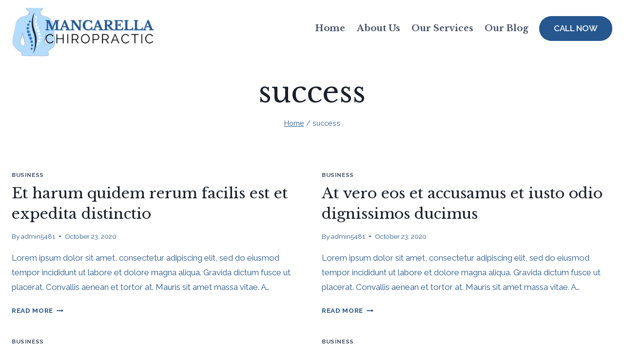

--- FILE ---
content_type: application/javascript; charset=utf-8
request_url: https://blog.getdeardoc.com/embedjs/154e86ad-21be-4fa3-a8f9-f7c24fdaeb68.js
body_size: 52195
content:
var ___data;
var hasDibPosts;
var headDataSet = false;


function setInitialHeadData() {
    var url = new URL(window.location.href);
    var urlParams = new URLSearchParams(url.search);
    var postSlug = urlParams.get('p');

    if (postSlug) {
        var headData = JSON.parse('{\u0022a-healthier-you-translate-wellness-into-action-mancarella-chiropractic\u0022:{\u0022title\u0022:\u0022A Healthier You, Translate Wellness into Action - Mancarella Chiropractic\u0022,\u0022description\u0022:\u0022Discover essential wellness tips with Mancarella Chiropractic, Poughkeepsie NY. Learn about physical activity, balanced nutrition, stress management and importance of regular chiropractic care for maintaining a healthy lifestyle.\u0022,\u0022canonical\u0022:null},\u0022a-healthy-spine-for-a-healthier-life\u0022:{\u0022title\u0022:\u0022A Healthy Spine For A Healthier Life\u0022,\u0022description\u0022:\u0022Discover ways to maintain a healthy spine with Mancarella Chiropractic in Poughkeepsie, NY. Learn about beneficial posture, healthy lifestyle choices, and the key role regular chiropractic care plays in your overall wellbeing.\u0022,\u0022canonical\u0022:null},\u0022a-pain-in-the-neck-how-chiropractic-care-can-tackle-your-headaches\u0022:{\u0022title\u0022:\u0022A Pain In The Neck? How Chiropractic Care Can Tackle Your Headaches\u0022,\u0022description\u0022:\u0022Suffering from persistent headaches? Learn how Mancarella Chiropractic in Poughkeepsie, NY offers natural, non-invasive treatments to tackle your pain effectively.\u0022,\u0022canonical\u0022:null},\u0022accelerate-recovery-harness-the-power-of-chiropractic-care-after-car-accidents\u0022:{\u0022title\u0022:\u0022Accelerate Recovery: Harness the Power of Chiropractic Care After Car Accidents\u0022,\u0022description\u0022:\u0022Recover faster from car accidents with chiropractic care in Poughkeepsie, NY. Mancarella Chiropractic offers personalized, holistic treatment plans for optimal healing.\u0022,\u0022canonical\u0022:null},\u0022ace-recovery-enhancing-sports-injury-rehabilitation-with-chiropractic-care\u0022:{\u0022title\u0022:\u0022Ace Recovery: Enhancing Sports Injury Rehabilitation with Chiropractic Care\u0022,\u0022description\u0022:\u0022Explore how chiropractic care enhances sports injury rehabilitation. Discover the benefits of personalized treatment plans \\u0026 injury prevention strategies.\u0022,\u0022canonical\u0022:null},\u0022aces-up-your-sleeve-winning-against-sports-injuries-with-chiropractic-care\u0022:{\u0022title\u0022:\u0022Aces Up Your Sleeve: Winning Against Sports Injuries with Chiropractic Care\u0022,\u0022description\u0022:\u0022Fight sports injuries with holistic chiropractic care at Mancarella Chiropractic in Poughkeepsie, NY. Enhance performance, speed up injury recovery, and boost overall health!\u0022,\u0022canonical\u0022:null},\u0022achieve-peak-performance-the-chiropractic-approach-to-sports-injuries\u0022:{\u0022title\u0022:\u0022Achieve Peak Performance: The Chiropractic Approach to Sports Injuries\u0022,\u0022description\u0022:\u0022Discover how chiropractic care at Mancarella Chiropractic in Poughkeepsie, NY, can aid sports injury recovery and enhance your athletic performance.\u0022,\u0022canonical\u0022:null},\u0022achieve-peak-performance-the-chiropractic-approach-to-sports-injuries-1\u0022:{\u0022title\u0022:\u0022Achieve Peak Performance: The Chiropractic Approach to Sports Injuries\u0022,\u0022description\u0022:\u0022Discover how chiropractic care at Mancarella Chiropractic in Poughkeepsie, NY, can aid sports injury recovery and enhance your athletic performance.\u0022,\u0022canonical\u0022:null},\u0022addressing-arthritis-the-key-to-joint-mobility-with-mancarella-chiropractic\u0022:{\u0022title\u0022:\u0022Addressing Arthritis: The Key to Joint Mobility with Mancarella Chiropractic\u0022,\u0022description\u0022:\u0022Struggling with arthritis in Poughkeepsie, NY? Conquer your pain and regain mobility with Mancarella Chiropractic\\u0027s holistic care and useful lifestyle tips.\u0022,\u0022canonical\u0022:null},\u0022align-your-health-overcoming-scoliosis-symptoms-with-mancarella-chiropractic\u0022:{\u0022title\u0022:\u0022Align Your Health: Overcoming Scoliosis Symptoms with Mancarella Chiropractic\u0022,\u0022description\u0022:\u0022Discover how Mancarella Chiropractic in Poughkeepsie, NY helps manage scoliosis symptoms through personalized care, improving spinal alignment and overall well-being.\u0022,\u0022canonical\u0022:null},\u0022align-your-life-navigating-scoliosis-with-chiropractic-care-in-poughkeepsie\u0022:{\u0022title\u0022:\u0022Align Your Life: Navigating Scoliosis with Chiropractic Care in Poughkeepsie\u0022,\u0022description\u0022:\u0022Chiropractic care in Poughkeepsie alleviates scoliosis symptoms with holistic methods. Visit Mancarella Chiropractic for personalized, non-invasive spine treatment.\u0022,\u0022canonical\u0022:null},\u0022alleviating-shoulder-pain-the-natural-way-at-mancarella-chiropractic\u0022:{\u0022title\u0022:\u0022Alleviating Shoulder Pain: The Natural Way at Mancarella Chiropractic\u0022,\u0022description\u0022:\u0022Discover effective, natural shoulder pain relief at Mancarella Chiropractic in Poughkeepsie, NY. Experience expert care focused on lasting well-being and comfort.\u0022,\u0022canonical\u0022:null},\u0022arthritis-aligning-for-healthier-joints-with-mancarella-chiropractic\u0022:{\u0022title\u0022:\u0022Arthritis: Aligning for Healthier Joints with Mancarella Chiropractic\u0022,\u0022description\u0022:\u0022Discover how Mancarella Chiropractic in Poughkeepsie, NY can help manage your arthritis pain and improve joint mobility. Transform your life today with our customized treatments.\u0022,\u0022canonical\u0022:null},\u0022arthritis-paving-the-way-to-pain-free-living-with-dr-xyz\u0022:{\u0022title\u0022:\u0022Arthritis: Paving the Way to Pain-Free Living with Dr. XYZ\u0022,\u0022description\u0022:\u0022Learn how to live pain-free with arthritis from rheumatology expert Dr. XYZ. Discover the importance of diet, exercise, routine health checks, and mental health. Join the fight against arthritis today.\u0022,\u0022canonical\u0022:null},\u0022arthritis-uncovered-harness-your-health-with-mancarella-chiropractic\u0022:{\u0022title\u0022:\u0022Arthritis Uncovered: Harness Your Health with Mancarella Chiropractic\u0022,\u0022description\u0022:\u0022Discover the power of chiropractic care with Mancarella in Poughkeepsie, NY. Improve your arthritis symptoms and enhance the quality of your life. Book now!\u0022,\u0022canonical\u0022:null},\u0022back-talk-your-guide-to-relieving-upper-mid-and-lower-back-pain-with-mancarella-chiropractic\u0022:{\u0022title\u0022:\u0022Back Talk: Your Guide to Relieving Upper, Mid, and Lower Back Pain with Mancarella Chiropractic\u0022,\u0022description\u0022:\u0022\\u0022Discover effective back pain relief for Poughkeepsie residents with Mancarella Chiropractic. Learn more about specialized care for upper, mid, and lower back pain.\\u0022\u0022,\u0022canonical\u0022:null},\u0022back-to-basics-discover-pain-free-living-with-mancarella-chiropractic\u0022:{\u0022title\u0022:\u0022Back to Basics: Discover Pain-Free Living with Mancarella Chiropractic\u0022,\u0022description\u0022:\u0022Discover pain-free living with Mancarella Chiropractic. Learn how to manage and relieve back pain effectively from our latest blog post. Your journey to healthier living starts now!\u0022,\u0022canonical\u0022:null},\u0022back-to-basics-empower-your-health-with-mancarella-chiropractics-comprehensive-care\u0022:{\u0022title\u0022:\u0022Back to Basics: Empower Your Health with Mancarella Chiropractic\\u0027s Comprehensive Care\u0022,\u0022description\u0022:\u0022Explore Mancarella Chiropractic\\u0027s holistic approach to health with Comprehensive Care in Poughkeepsie, NY. Learn how our treatment plans optimize well-being and prevent chronic diseases.\u0022,\u0022canonical\u0022:null},\u0022back-to-bliss-unleashing-wellness-with-mancarella-chiropractic\u0022:{\u0022title\u0022:\u0022Back to Bliss: Unleashing Wellness with Mancarella Chiropractic!\u0022,\u0022description\u0022:\u0022Discover personalized chiropractic solutions for back pain relief at Mancarella Chiropractic in Poughkeepsie, NY. Reclaim your wellness and live pain-free today!\u0022,\u0022canonical\u0022:null},\u0022banish-back-pain-in-poughkeepsie-empowerment-through-chiropractic-knowledge\u0022:{\u0022title\u0022:\u0022Banish Back Pain in Poughkeepsie: Empowerment Through Chiropractic Knowledge\u0022,\u0022description\u0022:\u0022Banish back pain in Poughkeepsie with Mancarella Chiropractic. Learn about spinal health, avoiding triggers, and how chiropractic care can help bring relief.\u0022,\u0022canonical\u0022:null},\u0022banish-headaches-the-chiropractic-approach-at-mancarella-chiropractic\u0022:{\u0022title\u0022:\u0022Banish Headaches: The Chiropractic Approach at Mancarella Chiropractic\u0022,\u0022description\u0022:\u0022Find effective headache relief with Mancarella Chiropractic in Poughkeepsie, NY. Discover spinal care and lifestyle tips to reduce and manage headaches today!\u0022,\u0022canonical\u0022:null},\u0022banish-neck-pain-stiffness-with-mancarella-chiropractic\u0022:{\u0022title\u0022:\u0022Banish Neck Pain \\u0026 Stiffness with Mancarella Chiropractic\u0022,\u0022description\u0022:\u0022Neck pain relief is possible with Mancarella Chiropractic in Poughkeepsie, NY. Learn to manage and prevent neck stiiffness through our non-invasive treatments.\u0022,\u0022canonical\u0022:null},\u0022banish-shoulder-pain-a-chiropractors-top-tips\u0022:{\u0022title\u0022:\u0022Banish Shoulder Pain: A Chiropractor\\u0027s Top Tips\u0022,\u0022description\u0022:\u0022Discover effective tips to manage shoulder pain by Mancarella Chiropractic, Poughkeepsie, NY. Learn about the causes, chiropractic treatments, and at-home self-care practices.\u0022,\u0022canonical\u0022:null},\u0022banish-shoulder-pain-with-mancarella-chiropractic-in-poughkeepsie\u0022:{\u0022title\u0022:\u0022Banish Shoulder Pain with Mancarella Chiropractic in Poughkeepsie\u0022,\u0022description\u0022:\u0022Discover relief from shoulder pain with Mancarella Chiropractic in Poughkeepsie, NY. Learn how our expert chiropractic treatments can improve mobility and prevent further injury.\u0022,\u0022canonical\u0022:null},\u0022banish-whiplash-woes-unlocking-relief-and-wellness-with-mancarella-chiropractic\u0022:{\u0022title\u0022:\u0022Banish Whiplash Woes: Unlocking Relief and Wellness with Mancarella Chiropractic\u0022,\u0022description\u0022:\u0022Relieve whiplash pain with Mancarella Chiropractic in Poughkeepsie, NY. Get expert care, tailored adjustments, and self-care tips for a holistic recovery journey.\u0022,\u0022canonical\u0022:null},\u0022banish-your-neck-pain-stiffness-with-mancarella-chiropractic-of-poughkeepsie-ny\u0022:{\u0022title\u0022:\u0022Banish Your Neck Pain \\u0026 Stiffness with Mancarella Chiropractic of Poughkeepsie, NY!\u0022,\u0022description\u0022:\u0022Experience relief from neck pain and stiffness with Mancarella Chiropractic in Poughkeepsie, NY! Offering a patient-centric, integrated approach to ensure your overall well-being.\u0022,\u0022canonical\u0022:null},\u0022banishing-sciatica-pain-empowering-poughkeepsie-residents-to-tackle-back-pain\u0022:{\u0022title\u0022:\u0022Banishing Sciatica Pain: Empowering Poughkeepsie Residents to Tackle Back Pain\u0022,\u0022description\u0022:\u0022Learn how Mancarella Chiropractic helps Poughkeepsie residents manage sciatica pain. Discover non-invasive treatments, understand sciatica, and get self-help tips.\u0022,\u0022canonical\u0022:null},\u0022battlefield-to-games-field-sports-injuries-and-chiropractic-solutions-at-mancarella-chiropractic\u0022:{\u0022title\u0022:\u0022Battlefield to Games Field: Sports Injuries and Chiropractic Solutions at Mancarella Chiropractic\u0022,\u0022description\u0022:\u0022Explore Mancarella Chiropractic\\u0027s holistic approach to treating and preventing sports injuries. Harness the power of chiropractic care for optimal performance in Poughkeepsie, NY.\u0022,\u0022canonical\u0022:null},\u0022be-back-in-action-winning-over-upper-mid-and-lower-back-pain-with-mancarella-chiropractic\u0022:{\u0022title\u0022:\u0022Be Back in Action: Winning Over Upper, Mid, and Lower Back Pain with Mancarella Chiropractic\u0022,\u0022description\u0022:\u0022Find relief for upper, mid, and lower back pain with Mancarella Chiropractic in Poughkeepsie, NY. Discover natural, effective chiropractic remedies for optimal health.\u0022,\u0022canonical\u0022:null},\u0022be-your-own-mvp-staying-ahead-of-sports-injuries-with-mancarella-chiropractic\u0022:{\u0022title\u0022:\u0022Be Your Own MVP: Staying Ahead of Sports Injuries with Mancarella Chiropractic\u0022,\u0022description\u0022:\u0022Discover how to avoid sports injuries with Mancarella Chiropractic. Get actionable tips on injury prevention and learn about our custom-tailored chiropractic treatments.\u0022,\u0022canonical\u0022:null},\u0022beat-headaches-naturally-unlock-wellness-at-mancarella-chiropractic\u0022:{\u0022title\u0022:\u0022Beat Headaches Naturally: Unlock Wellness at Mancarella Chiropractic\u0022,\u0022description\u0022:\u0022Relieve headaches naturally with chiropractic care at Mancarella Chiropractic in Poughkeepsie, NY. Discover effective solutions for lasting health and wellness.\u0022,\u0022canonical\u0022:null},\u0022beat-the-burn-your-guide-to-fighting-sciatica-with-mancarella-chiropractic\u0022:{\u0022title\u0022:\u0022Beat the Burn: Your Guide to Fighting Sciatica with Mancarella Chiropractic\u0022,\u0022description\u0022:\u0022Learn how to manage sciatica pain with Mancarella Chiropractic. Explore our expert insights on understanding sciatica symptoms and discover our effective, drug-free treatments.\u0022,\u0022canonical\u0022:null},\u0022beat-the-headache-blues-harness-chiropractic-care-for-better-living\u0022:{\u0022title\u0022:\u0022Beat the Headache Blues: Harness Chiropractic Care for Better Living\u0022,\u0022description\u0022:\u0022Relieve headaches with chiropractic care at Mancarella Chiropractic, Poughkeepsie, NY. Discover effective solutions and lifestyle tips for lasting well-being.\u0022,\u0022canonical\u0022:null},\u0022beat-the-headache-chiropractic-solutions-for-lasting-relief-in-poughkeepsie\u0022:{\u0022title\u0022:\u0022Beat the Headache: Chiropractic Solutions for Lasting Relief in Poughkeepsie\u0022,\u0022description\u0022:\u0022Relieve headaches naturally in Poughkeepsie with Mancarella Chiropractic. Discover effective chiropractic solutions for lasting relief and improved health today.\u0022,\u0022canonical\u0022:null},\u0022beat-the-throbbing-how-chiropractic-care-can-alleviate-your-headaches\u0022:{\u0022title\u0022:\u0022Beat the Throbbing: How Chiropractic Care Can Alleviate Your Headaches\u0022,\u0022description\u0022:\u0022Relieve headache pain with expert chiropractic care at Mancarella Chiropractic in Poughkeepsie, NY. Discover effective solutions and lifestyle tips today!\u0022,\u0022canonical\u0022:null},\u0022become-your-own-backs-best-advocate-navigating-back-pain-with-mancarella-chiropractic\u0022:{\u0022title\u0022:\u0022Become Your Own Back\\u0027s Best Advocate: Navigating Back Pain with Mancarella Chiropractic\u0022,\u0022description\u0022:\u0022Discover how to navigate back pain effectively with Mancarella Chiropractic. Empower yourself with the right tools and knowledge for a healthy, pain-free life.\u0022,\u0022canonical\u0022:null},\u0022bend-it-right-combatting-scoliosis-with-mancarella-chiropractic\u0022:{\u0022title\u0022:\u0022Bend it Right: Combatting Scoliosis with Mancarella Chiropractic\u0022,\u0022description\u0022:\u0022Learn about scoliosis and its symptoms with Mancarella Chiropractic in Poughkeepsie, NY. Discover how quality chiropractic services can help manage symptoms and improve quality of life.\u0022,\u0022canonical\u0022:null},\u0022bending-beyond-pain-embrace-health-with-scoliosis-self-care-chiropractic-solutions\u0022:{\u0022title\u0022:\u0022Bending Beyond Pain: Embrace Health with Scoliosis Self-Care \\u0026 Chiropractic Solutions\u0022,\u0022description\u0022:\u0022Discover holistic scoliosis relief with Mancarella Chiropractic. Embrace wellness in Poughkeepsie, NY, through tailored self-care and chiropractic solutions.\u0022,\u0022canonical\u0022:null},\u0022bending-but-not-breaking-winning-the-battle-against-scoliosis-with-mancarella-chiropractic\u0022:{\u0022title\u0022:\u0022Bending But Not Breaking: Winning the Battle Against Scoliosis with Mancarella Chiropractic\u0022,\u0022description\u0022:\u0022Combat scoliosis effectively with Mancarella Chiropractic in Poughkeepsie, NY. Learn about symptoms, non-invasive chiropractic treatments, and beneficial at-home exercises.\u0022,\u0022canonical\u0022:null},\u0022bolster-your-back-proactive-chiropractic-tips-in-poughkeepsie-ny\u0022:{\u0022title\u0022:\u0022Bolster Your Back: Proactive Chiropractic Tips in Poughkeepsie, NY\u0022,\u0022description\u0022:\u0022Discover proactive chiropractic tips for a healthier back from Mancarella Chiropractic in Poughkeepsie, NY. Learn about the importance of posture, regular physical activity, the right mattress, and hydration for optimal spinal health.\u0022,\u0022canonical\u0022:null},\u0022bolster-your-bone-health-with-mancarella-chiropractic\u0022:{\u0022title\u0022:\u0022Bolster Your Bone Health with Mancarella Chiropractic\u0022,\u0022description\u0022:\u0022Improve arthritis symptoms \\u0026 enhance your lifestyle with personalized chiropractic care at Mancarella Chiropractic in Poughkeepsie, NY. Find out how now.\u0022,\u0022canonical\u0022:null},\u0022boost-your-health-in-poughkeepsie-chiropractic-care-secrets-revealed\u0022:{\u0022title\u0022:\u0022Boost Your Health in Poughkeepsie: Chiropractic Care Secrets Revealed!\u0022,\u0022description\u0022:\u0022\\u0022Unlock spinal health secrets in Poughkeepsie with Mancarella Chiropractic. Discover personalized care, prevention, and lifestyle tips for a vibrant, healthier life.\\u0022\u0022,\u0022canonical\u0022:null},\u0022boost-your-health-with-mancarella-chiropractic-your-local-guide-to-life-enhancing-chiropractic-care-in-poughkeepsie-ny\u0022:{\u0022title\u0022:\u0022Boost Your Health with Mancarella Chiropractic: Your Local Guide to Life-Enhancing Chiropractic Care in Poughkeepsie, NY\u0022,\u0022description\u0022:\u0022Discover how to boost your health with customized chiropractic care from Mancarella Chiropractic in Poughkeepsie, NY. Learn tips for spinal health and wellness.\u0022,\u0022canonical\u0022:null},\u0022boost-your-health-with-these-chiropractic-tips-mancarella-chiropractic\u0022:{\u0022title\u0022:\u0022Boost Your Health With These Chiropractic Tips - Mancarella Chiropractic\u0022,\u0022description\u0022:\u0022Discover how to enhance your overall health with holistic chiropractic care at Mancarella Chiropractic in Poughkeepsie, NY. Explore tips on postural maintenance, staying active, and dietary advice for better muscular-skeletal alignment and wellness.\u0022,\u0022canonical\u0022:null},\u0022boost-your-recovery-using-chiropractic-care-for-sports-injuries-in-poughkeepsie\u0022:{\u0022title\u0022:\u0022Boost Your Recovery: Using Chiropractic Care for Sports Injuries in Poughkeepsie\u0022,\u0022description\u0022:\u0022Recover faster from sports injuries with expert chiropractic care in Poughkeepsie. Explore non-invasive treatments for optimal healing and peak performance at Mancarella.\u0022,\u0022canonical\u0022:null},\u0022bounce-back-from-sports-injuries-with-mancarella-chiropractic\u0022:{\u0022title\u0022:\u0022Bounce Back From Sports Injuries With Mancarella Chiropractic\u0022,\u0022description\u0022:\u0022Overcome sports injuries with Mancarella Chiropractic\\u0027s expert care in Poughkeepsie, NY. We provide pain relief, enhance mobility, and offer injury prevention strategies.\u0022,\u0022canonical\u0022:null},\u0022bouncing-back-from-sports-injuries-a-guide-by-dr-mancarella\u0022:{\u0022title\u0022:\u0022Bouncing Back from Sports Injuries: A Guide by Dr. Mancarella\u0022,\u0022description\u0022:\u0022Explore prevention and recovery from sports injuries with Dr. Mancarella\\u0027s expert chiropractic services in Poughkeepsie NY. Maximize your potential, bounce back faster and stronger.\u0022,\u0022canonical\u0022:null},\u0022bouncing-back-master-sports-injury-recovery-with-chiropractic-care\u0022:{\u0022title\u0022:\u0022Bouncing Back: Master Sports Injury Recovery with Chiropractic Care\u0022,\u0022description\u0022:\u0022Boost your sports injury recovery with chiropractic care. Discover natural healing methods in Poughkeepsie\\u2014restore function, reduce pain, and prevent future injuries.\u0022,\u0022canonical\u0022:null},\u0022breaking-the-spine-barrier-understanding-and-managing-scoliosis-with-mancarella-chiropractic\u0022:{\u0022title\u0022:\u0022Breaking the Spine Barrier: Understanding and Managing Scoliosis with Mancarella Chiropractic\u0022,\u0022description\u0022:\u0022Understand \\u0026 manage scoliosis effectively with Mancarella Chiropractic in Poughkeepsie, NY. Explore our chiropractic treatments designed to ease discomfort, enhance mobility and improve your life.\u0022,\u0022canonical\u0022:null},\u0022busting-headaches-holistic-health-approach-with-mancarella-chiropractic\u0022:{\u0022title\u0022:\u0022Busting Headaches: Holistic Health Approach with Mancarella Chiropractic\u0022,\u0022description\u0022:\u0022Discover holistic headache relief at Mancarella Chiropractic. Explore the benefits of professional chiropractic care for alleviating tension headaches and migraines.\u0022,\u0022canonical\u0022:null},\u0022busting-the-myths-of-shoulder-pain-with-mancarella-chiropractic\u0022:{\u0022title\u0022:\u0022Busting the Myths of Shoulder Pain with Mancarella Chiropractic\u0022,\u0022description\u0022:\u0022Explore the role of chiropractic care in managing shoulder pain with Mancarella Chiropractic. Learn about the causes, treatments, and lifestyle habits for shoulder health.\u0022,\u0022canonical\u0022:null},\u0022caring-for-your-spine-how-mancarella-chiropractic-helps-with-scoliosis-symptoms\u0022:{\u0022title\u0022:\u0022Caring for Your Spine: How Mancarella Chiropractic Helps with Scoliosis Symptoms\u0022,\u0022description\u0022:\u0022Discover how Mancarella Chiropractic in Poughkeepsie, NY, helps manage scoliosis symptoms with expert care and self-care tips for a healthier spine.\u0022,\u0022canonical\u0022:null},\u0022chiropractic-care-step-towards-holistic-health-poughkeepsie-ny\u0022:{\u0022title\u0022:\u0022Chiropractic Care: Step towards Holistic Health-Poughkeepsie NY\u0022,\u0022description\u0022:\u0022Improve your health with professional chiropractic care in Poughkeepsie, NY. Discover the benefits of holistic healing for overall well-being with Mancarella Chiropractic\\u0027s expert services.\u0022,\u0022canonical\u0022:null},\u0022chiropractically-improve-your-well-being-with-dr-mancarella\u0022:{\u0022title\u0022:\u0022Chiropractically Improve Your Well-being with Dr. Mancarella!\u0022,\u0022description\u0022:\u0022Explore the benefits of chiropractic care with Dr. Mancarella. Learn how regular appointments, proactive engagement, a balanced diet, and exercise can enhance health and wellness.\u0022,\u0022canonical\u0022:null},\u0022combating-post-car-accident-pains-with-mancarella-chiropractic\u0022:{\u0022title\u0022:\u0022Combating Post-Car Accident Pains with Mancarella Chiropractic\u0022,\u0022description\u0022:\u0022Discover how Mancarella Chiropractic can help alleviate post-car accident pains and restore health. Specialized care right here in Poughkeepsie, NY.\u0022,\u0022canonical\u0022:null},\u0022comprehensive-care-unleash-the-power-of-chiropractic-for-optimal-health\u0022:{\u0022title\u0022:\u0022Comprehensive Care: Unleash the Power of Chiropractic for Optimal Health\u0022,\u0022description\u0022:\u0022Discover the power of comprehensive chiropractic care at Mancarella Chiropractic. Improve mobility, reduce pain and boost overall wellness in Poughkeepsie, NY.\u0022,\u0022canonical\u0022:null},\u0022conquer-headaches-with-ease-chiropractic-care-in-poughkeepsie\u0022:{\u0022title\u0022:\u0022Conquer Headaches with Ease: Chiropractic Care in Poughkeepsie\u0022,\u0022description\u0022:\u0022Relieve headaches naturally in Poughkeepsie with Mancarella Chiropractic. Discover holistic solutions and tips for a pain-free life. Schedule your appointment now!\u0022,\u0022canonical\u0022:null},\u0022conquer-shoulder-pain-empower-your-health-with-mancarella-chiropractic-in-poughkeepsie\u0022:{\u0022title\u0022:\u0022Conquer Shoulder Pain: Empower Your Health with Mancarella Chiropractic in Poughkeepsie\u0022,\u0022description\u0022:\u0022Relieve shoulder pain with personalized chiropractic care at Mancarella Chiropractic in Poughkeepsie. Discover pain relief techniques and exercises for improved health.\u0022,\u0022canonical\u0022:null},\u0022conquer-shoulder-pain-with-the-right-chiropractor-care-in-poughkeepsie\u0022:{\u0022title\u0022:\u0022Conquer Shoulder Pain with the Right Chiropractor Care in Poughkeepsie!\u0022,\u0022description\u0022:\u0022Relieve shoulder pain in Poughkeepsie with Mancarella Chiropractic\\u0027s expert care. Discover personalized treatments for improved health and well-being. Contact us today!\u0022,\u0022canonical\u0022:null},\u0022conquer-your-shoulder-pain-with-mancarella-chiropractic-a-wave-of-relief-in-poughkeepsie-ny\u0022:{\u0022title\u0022:\u0022Conquer Your Shoulder Pain with Mancarella Chiropractic: A Wave of Relief in Poughkeepsie NY\u0022,\u0022description\u0022:\u0022Ease shoulder pain with expert chiropractic care from Dr. Mancarella in Poughkeepsie NY. Discover non-invasive treatments and tips for maintaining shoulder health.\u0022,\u0022canonical\u0022:null},\u0022conquering-arthritis-paving-the-path-to-pain-free-living-with-mancarella-chiropractic\u0022:{\u0022title\u0022:\u0022Conquering Arthritis: Paving the Path to Pain-free Living with Mancarella Chiropractic\u0022,\u0022description\u0022:\u0022Discover how Mancarella Chiropractic can help you conquer arthritis and pave the path to a pain-free life. Dive into our unique, personalized chiropractic approach.\u0022,\u0022canonical\u0022:null},\u0022conquering-arthritis-with-mancarella-chiropractic\u0022:{\u0022title\u0022:\u0022Conquering Arthritis with Mancarella Chiropractic\u0022,\u0022description\u0022:\u0022Explore Mancarella Chiropractic\\u0027s comprehensive approach to battling arthritis. Discover how their personalized care, innovative techniques, and lifestyle guidance can improve your overall health.\u0022,\u0022canonical\u0022:null},\u0022conquering-back-pain-in-poughkeepsie-with-mancarella-chiropractic\u0022:{\u0022title\u0022:\u0022Conquering Back Pain in Poughkeepsie with Mancarella Chiropractic\u0022,\u0022description\u0022:\u0022Overcome back pain with Dr. Mancarella of Mancarella Chiropractic in Poughkeepsie. Learn preventive measures, treatment options, and beneficial exercises. Call now for a consultation.\u0022,\u0022canonical\u0022:null},\u0022crack-headaches-away-live-pain-free-with-mancarella-chiropractic\u0022:{\u0022title\u0022:\u0022Crack Headaches Away: Live Pain-Free with Mancarella Chiropractic\u0022,\u0022description\u0022:\u0022Eliminate your headaches and live pain-free with Mancarella Chiropractic in Poughkeepsie, NY. Discover how our targeted chiropractic adjustments can help reduce your headache intensity.\u0022,\u0022canonical\u0022:null},\u0022crack-the-back-your-ultimate-guide-to-whiplash-prevention-with-mancarella-chiropractic\u0022:{\u0022title\u0022:\u0022Crack the Back: Your Ultimate Guide to Whiplash Prevention with Mancarella Chiropractic!\u0022,\u0022description\u0022:\u0022Learn whiplash prevention with Mancarella Chiropractic! Discover how chiropractic adjustments and self-care can enhance your recovery and overall wellness.\u0022,\u0022canonical\u0022:null},\u0022crack-the-code-on-neck-pain-stiffness-an-expert-perspective-from-dr-mancarellas-chiropractic-clinic\u0022:{\u0022title\u0022:\u0022Crack the Code on Neck Pain \\u0026 Stiffness: An Expert Perspective from Dr. Mancarella\\u0027s Chiropractic Clinic\u0022,\u0022description\u0022:\u0022Discover how to alleviate neck pain with expert advice from Dr. Mancarella\\u0027s Chiropractic Clinic in Poughkeepsie, NY. Get holistic, non-invasive treatments at Mancarella Chiropractic today!\u0022,\u0022canonical\u0022:null},\u0022crack-the-pain-away-expert-advice-from-poughkeepsies-leading-chiropractor-to-ease-your-back-pain\u0022:{\u0022title\u0022:\u0022Crack The Pain Away: Expert Advice From Poughkeepsie\\u2019s Leading Chiropractor to Ease Your Back Pain\u0022,\u0022description\u0022:\u0022Explore expert methods to alleviate back pain with Poughkeepsie\\u0027s leading chiropractor. Discover how chiropractic treatments like spinal adjustments can improve overall health.\u0022,\u0022canonical\u0022:null},\u0022crack-the-pain-unveiling-your-pathway-to-sciatica-relief-with-mancarella-chiropractic\u0022:{\u0022title\u0022:\u0022Crack the Pain: Unveiling Your Pathway to Sciatica Relief with Mancarella Chiropractic\u0022,\u0022description\u0022:\u0022Discover your pathway to sciatica relief with Dr. Mancarella, a reputable chiropractor in Poughkeepsie, NY. Learn how chiropractic care offers natural, effective pain management.\u0022,\u0022canonical\u0022:null},\u0022cracking-the-code-alleviating-neck-pain-and-stiffness\u0022:{\u0022title\u0022:\u0022Cracking the Code: Alleviating Neck Pain and Stiffness\u0022,\u0022description\u0022:\u0022Discover how to alleviate neck pain and stiffness with Mancarella Chiropractic in Poughkeepsie, NY. Explore our personalized treatment plans and self-care advice.\u0022,\u0022canonical\u0022:null},\u0022cracking-the-code-how-chiropractic-care-can-ease-your-arthritis-pain\u0022:{\u0022title\u0022:\u0022Cracking the Code: How Chiropractic Care Can Ease Your Arthritis Pain\u0022,\u0022description\u0022:\u0022Discover how chiropractic care at Mancarella Chiropractic in Poughkeepsie, NY, can alleviate arthritis pain and improve your life. Don\\u0027t let arthritis control you!\u0022,\u0022canonical\u0022:null},\u0022cracking-the-code-how-chiropractic-care-helps-ease-whiplash-debacle\u0022:{\u0022title\u0022:\u0022Cracking the Code: How Chiropractic Care Helps Ease Whiplash Debacle\u0022,\u0022description\u0022:\u0022Discover how chiropractic care at Mancarella Chiropractic can resolve whiplash symptoms and restore your well-being. Let\\u0027s tackle whiplash, together in Poughkeepsie, NY.\u0022,\u0022canonical\u0022:null},\u0022cracking-the-code-to-a-healthier-spine-with-mancarella-chiropractic\u0022:{\u0022title\u0022:\u0022Cracking the Code to a Healthier Spine with Mancarella Chiropractic\u0022,\u0022description\u0022:\u0022Discover effective ways to maintain your spinal health with Mancarella Chiropractic in Poughkeepsie, NY. Learn the importance of regular exercise, good posture, correct lifting techniques, maintaining a healthy weight, and regular chiropractic check-ups. Your journey towards a pain-free life starts here.\u0022,\u0022canonical\u0022:null},\u0022cracking-the-code-to-headache-relief-with-chiropractic-care\u0022:{\u0022title\u0022:\u0022Cracking the Code to Headache Relief with Chiropractic Care\u0022,\u0022description\u0022:\u0022Discover how chiropractic care at Mancarella Chiropractic in Poughkeepsie, NY can provide headache relief. Unearth the cause of your headaches \\u0026 learn self-help tips.\u0022,\u0022canonical\u0022:null},\u0022cracking-the-code-to-neck-pain-relief-with-mancarella-chiropractic\u0022:{\u0022title\u0022:\u0022Cracking the Code to Neck Pain Relief with Mancarella Chiropractic\u0022,\u0022description\u0022:\u0022Learn ways to alleviate neck pain and stiffness with Dr. Mancarella, an experienced Poughkeepsie NY chiropractor. Discover self-help measures and how chiropractic care can help.\u0022,\u0022canonical\u0022:null},\u0022cracking-the-code-unraveling-the-mystery-of-scoliosis-with-mancarella-chiropractic\u0022:{\u0022title\u0022:\u0022Cracking the Code: Unraveling the Mystery of Scoliosis with Mancarella Chiropractic\u0022,\u0022description\u0022:\u0022Learn about the role of chiropractic care in managing scoliosis at Mancarella Chiropractic in Poughkeepsie NY. Improve spinal alignment and quality of life today!\u0022,\u0022canonical\u0022:null},\u0022cracking-the-headache-code-mancarella-chiropractic-at-your-service\u0022:{\u0022title\u0022:\u0022Cracking the Headache Code: Mancarella Chiropractic at Your Service\u0022,\u0022description\u0022:\u0022Say goodbye to headaches with comprehensive chiropractic care at Mancarella Chiropractic in Poughkeepsie, NY. Discover non-invasive solutions for stress-induced health issues today.\u0022,\u0022canonical\u0022:null},\u0022cracking-the-mystery-of-headaches-with-mancarella-chiropractic\u0022:{\u0022title\u0022:\u0022\\u0022Cracking\\u0022 The Mystery Of Headaches With Mancarella Chiropractic\u0022,\u0022description\u0022:\u0022Discover how Mancarella Chiropractic in Poughkeepsie NY can help improve your headache through targeted chiropractic treatments. Learn the cause of different headaches and take control of your health today.\u0022,\u0022canonical\u0022:null},\u0022crash-course-in-health-bouncing-back-after-an-auto-accident-with-chiropractic-care\u0022:{\u0022title\u0022:\u0022Crash Course in Health: Bouncing Back After an Auto Accident with Chiropractic Care\u0022,\u0022description\u0022:\u0022Learn how chiropractic care at Dr. Mancarella\\u0027s office in Poughkeepsie, NY can aid in recovery after an auto accident and minimize long-term health impacts.\u0022,\u0022canonical\u0022:null},\u0022curb-the-curve-conquering-headaches-with-mancarella-chiropractic\u0022:{\u0022title\u0022:\u0022Curb the Curve: Conquering Headaches with Mancarella Chiropractic\u0022,\u0022description\u0022:\u0022Learn how Mancarella Chiropractic in Poughkeepsie, NY helps conquer headaches through advanced treatments. Improve your posture and reduce headache frequency today!\u0022,\u0022canonical\u0022:null},\u0022decoding-back-pain-harness-the-power-of-chiropractic-care-with-dr-mancarella\u0022:{\u0022title\u0022:\u0022Decoding Back Pain: Harness the Power of Chiropractic Care with Dr. Mancarella\u0022,\u0022description\u0022:\u0022Explore comprehensive chiropractic solutions to back pain with Dr. Mancarella. Learn about the causes, treatments, and types of back pain and take your first step towards a healthier, pain-free spine.\u0022,\u0022canonical\u0022:null},\u0022discover-the-catalyst-to-better-health-after-car-accidents-with-mancarella-chiropractic\u0022:{\u0022title\u0022:\u0022Discover the Catalyst to Better Health after Car Accidents with Mancarella Chiropractic\u0022,\u0022description\u0022:\u0022Discover holistic recovery after car accidents with Mancarella Chiropractic in Poughkeepsie NY. Learn how chiropractic care can help manage pain, restore health, and prevent future damage.\u0022,\u0022canonical\u0022:null},\u0022discover-the-magic-of-comprehensive-care-the-secret-to-optimal-health\u0022:{\u0022title\u0022:\u0022Discover the Magic of Comprehensive Care: The Secret to Optimal Health!\u0022,\u0022description\u0022:\u0022Explore the life-changing benefits of Comprehensive Care at Mancarella Chiropractic. Discover holistic health solutions for chronic pain to achieve optimal well-being in Poughkeepsie, NY.\u0022,\u0022canonical\u0022:null},\u0022discover-the-secret-to-comprehensive-health-with-mancarella-chiropractic\u0022:{\u0022title\u0022:\u0022Discover the Secret to Comprehensive Health with Mancarella Chiropractic\u0022,\u0022description\u0022:\u0022Find your path to optimum health with Mancarella Chiropractic in Poughkeepsie, NY. Alleviate pain, improve wellness and boost life quality with our comprehensive care approach.\u0022,\u0022canonical\u0022:null},\u0022discovering-a-better-way-to-manage-sciatica-with-mancarella-chiropractic\u0022:{\u0022title\u0022:\u0022Discovering a Better Way to Manage Sciatica with Mancarella Chiropractic\u0022,\u0022description\u0022:\u0022Manage your Sciatica naturally with Mancarella Chiropractic\\u0027s drug-free \\u0026 non-invasive procedures in Poughkeepsie. Let\\u0027s improve your comfort \\u0026 boost quality of life together!\u0022,\u0022canonical\u0022:null},\u0022dr-mancarellas-blog\u0022:{\u0022title\u0022:\u0022Dr. Mancarella\\u0027s Blog\u0022,\u0022description\u0022:\u0022Explore the therapeutic benefits of massage therapy with Dr. Mancarella in Poughkeepsie, NY. Live pain-free with our professional and holistic approach towards your health journey.\u0022,\u0022canonical\u0022:null},\u0022ease-your-headaches-discover-the-benefits-of-chiropractic-care-in-poughkeepsie-ny\u0022:{\u0022title\u0022:\u0022Ease Your Headaches: Discover the Benefits of Chiropractic Care in Poughkeepsie, NY\u0022,\u0022description\u0022:\u0022Discover effective headache relief with chiropractic care in Poughkeepsie, NY. Learn self-care tips \\u0026 book with Mancarella Chiropractic for a pain-free life today!\u0022,\u0022canonical\u0022:null},\u0022ease-your-neck-ease-your-life-self-care-tips-from-mancarella-chiropractic\u0022:{\u0022title\u0022:\u0022Ease Your Neck, Ease Your Life: Self-Care Tips from Mancarella Chiropractic\u0022,\u0022description\u0022:\u0022Ease neck pain with expert tips and chiropractic care from Mancarella Chiropractic in Poughkeepsie, NY. Discover self-care strategies for a pain-free life today.\u0022,\u0022canonical\u0022:null},\u0022ease-your-whiplash-woes-the-ultimate-guide-for-poughkeepsie-residents\u0022:{\u0022title\u0022:\u0022Ease Your Whiplash Woes: The Ultimate Guide for Poughkeepsie Residents\u0022,\u0022description\u0022:\u0022Ease whiplash pain with expert chiropractic care in Poughkeepsie. Discover at-home remedies and personalized treatments at Mancarella Chiropractic today.\u0022,\u0022canonical\u0022:null},\u0022easing-the-tension-discover-the-power-of-chiropractic-care-with-dr-mancarella\u0022:{\u0022title\u0022:\u0022Easing The Tension: Discover the Power of Chiropractic Care with Dr. Mancarella\u0022,\u0022description\u0022:\u0022Explore the transformative power of chiropractic care with Dr. Mancarella. Learn how spinal health impacts overall wellness and how adjustments can relieve back pain, improve mobility, and more.\u0022,\u0022canonical\u0022:null},\u0022easing-your-back-pain-journey-liver-better-with-mancarella-chiropractic\u0022:{\u0022title\u0022:\u0022Easing Your Back Pain Journey \\u2013 Liver Better with Mancarella Chiropractic\u0022,\u0022description\u0022:\u0022Suffering from back pain? Discover solutions with Mancarella Chiropractic in Poughkeepsie, NY. Learn to understand your pain and techniques to support your healing journey.\u0022,\u0022canonical\u0022:null},\u0022elevate-your-game-chiropractic-care-for-sports-injuries\u0022:{\u0022title\u0022:\u0022\\u0027Elevate Your Game: Chiropractic Care for Sports Injuries\\u0027\u0022,\u0022description\u0022:\u0022Discover how chiropractic care can aid in the treatment and prevention of sports injuries in our blog. Learn from Dr. Mancarella\\u0027s expert techniques in Poughkeepsie, NY.\u0022,\u0022canonical\u0022:null},\u0022eliminate-sciatica-struggles-empowering-health-solutions-in-poughkeepsie\u0022:{\u0022title\u0022:\u0022Eliminate Sciatica Struggles: Empowering Health Solutions in Poughkeepsie!\u0022,\u0022description\u0022:\u0022Get personalized relief from sciatica at Mancarella Chiropractic in Poughkeepsie. Discover holistic treatments and expert care for a pain-free life. Book now!\u0022,\u0022canonical\u0022:null},\u0022eliminate-shoulder-pain-let-mancarella-chiropractic-guide-you-to-a-pain-free-life\u0022:{\u0022title\u0022:\u0022Eliminate Shoulder Pain: Let Mancarella Chiropractic Guide You to a Pain-Free Life\u0022,\u0022description\u0022:\u0022Seeking relief from shoulder pain? Explore Mancarella Chiropractic\\u0027s holistic, non-invasive solutions in Poughkeepsie, NY for a healthier, pain-free life.\u0022,\u0022canonical\u0022:null},\u0022embarking-on-your-health-voyage-unravel-the-secrets-of-shoulder-pain\u0022:{\u0022title\u0022:\u0022Embarking on Your Health Voyage: Unravel the Secrets of Shoulder Pain!\u0022,\u0022description\u0022:\u0022Discover effective ways to manage shoulder pain from Dr. Mancarella, a chiropractic expert. Learn the underlying causes, role of chiropractic care, and useful self-care tips.\u0022,\u0022canonical\u0022:null},\u0022embrace-spine-health-discover-chiropractic-relief-for-scoliosis-symptoms\u0022:{\u0022title\u0022:\u0022Embrace Spine Health: Discover Chiropractic Relief for Scoliosis Symptoms!\u0022,\u0022description\u0022:\u0022Improve spine health with expert chiropractic care for scoliosis symptoms at Mancarella Chiropractic in Poughkeepsie, NY. Start your journey to wellness today!\u0022,\u0022canonical\u0022:null},\u0022embrace-wellness-with-mancarella-chiropractic-the-spinal-route-to-health-in-poughkeepsie\u0022:{\u0022title\u0022:\u0022Embrace Wellness With Mancarella Chiropractic: The Spinal Route to Health in Poughkeepsie\u0022,\u0022description\u0022:\u0022Uncover wellness tips from Mancarella Chiropractic in Poughkeepsie and learn how optimal spinal health can boost your wellbeing. Join us in exploring effective strategies for exercise, posture, preventative chiropractic care, and a balanced diet to maintain and improve spinal health.\u0022,\u0022canonical\u0022:null},\u0022empower-your-health-discover-the-benefits-of-comprehensive-chiropractic-care-in-poughkeepsie\u0022:{\u0022title\u0022:\u0022Empower Your Health: Discover the Benefits of Comprehensive Chiropractic Care in Poughkeepsie\u0022,\u0022description\u0022:\u0022Enhance your health with Mancarella Chiropractic\\u0027s Comprehensive Care in Poughkeepsie. Discover benefits of holistic adjustments, self-care, and preventative strategies.\u0022,\u0022canonical\u0022:null},\u0022empower-your-health-the-mancarella-comprehensive-chiropractic-care-guide\u0022:{\u0022title\u0022:\u0022Empower your Health:  The Mancarella Comprehensive Chiropractic Care Guide\u0022,\u0022description\u0022:\u0022Discover Comprehensive Chiropractic Care with Dr. Mancarella in Poughkeepsie, NY. Boost your health with our top-to-bottom approach including stretching, nutrition, and stress management.\u0022,\u0022canonical\u0022:null},\u0022empower-your-health-unlock-the-benefits-of-comprehensive-chiropractic-care\u0022:{\u0022title\u0022:\u0022Empower Your Health: Unlock the Benefits of Comprehensive Chiropractic Care\u0022,\u0022description\u0022:\u0022Unlock the benefits of chiropractic care with Mancarella Chiropractic in Poughkeepsie, NY. Enhance your health, mobility, and well-being through holistic treatments.\u0022,\u0022canonical\u0022:null},\u0022empower-your-health-with-comprehensive-care-at-mancarella-chiropractic\u0022:{\u0022title\u0022:\u0022Empower Your Health with Comprehensive Care at Mancarella Chiropractic\u0022,\u0022description\u0022:\u0022Experience personalized, holistic chiropractic care at Mancarella Chiropractic in Poughkeepsie, NY. Discover comprehensive strategies for lasting wellness today!\u0022,\u0022canonical\u0022:null},\u0022empower-your-joints-combating-arthritis-with-mancarella-chiropractic\u0022:{\u0022title\u0022:\u0022Empower Your Joints: Combating Arthritis with Mancarella Chiropractic\u0022,\u0022description\u0022:\u0022Combat arthritis pain with chiropractic care from Mancarella Chiropractic in Poughkeepsie, NY. Discover effective strategies for joint health and active living.\u0022,\u0022canonical\u0022:null},\u0022empower-your-joints-how-mancarella-chiropractic-can-help-reduce-arthritis-discomfort\u0022:{\u0022title\u0022:\u0022Empower Your Joints: How Mancarella Chiropractic Can Help Reduce Arthritis Discomfort\u0022,\u0022description\u0022:\u0022Discover how Mancarella Chiropractic in Poughkeepsie, NY, offers effective solutions to reduce arthritis discomfort and empower your joints for a healthier life.\u0022,\u0022canonical\u0022:null},\u0022empower-your-spine-master-your-health-with-mancarella-chiropractic\u0022:{\u0022title\u0022:\u0022Empower Your Spine: Master Your Health with Mancarella Chiropractic!\u0022,\u0022description\u0022:\u0022Boost your health with personalized spinal care at Mancarella Chiropractic in Poughkeepsie, NY. Learn about our holistic approach to well-being and self-care tips.\u0022,\u0022canonical\u0022:null},\u0022empowering-your-health-journey-through-mancarella-chiropractics-comprehensive-care\u0022:{\u0022title\u0022:\u0022Empowering Your Health Journey through Mancarella Chiropractic\\u0027s Comprehensive Care\u0022,\u0022description\u0022:\u0022Enhance your health with Mancarella Chiropractic\\u0027s comprehensive care in Poughkeepsie, NY. Learn about our holistic approach that boosts overall wellness.\u0022,\u0022canonical\u0022:null},\u0022empowering-your-spinal-health-heres-what-you-need-to-know-mancarella-chiropractic\u0022:{\u0022title\u0022:\u0022Empowering Your Spinal Health: Here\\u0027s What You Need to Know | Mancarella Chiropractic\u0022,\u0022description\u0022:\u0022Improve your spinal health with Mancarella Chiropractic. Discover why spinal health is critical, lifestyle changes that can help, and the benefits of chiropractic care. Prevent future issues starting today in Poughkeepsie.\u0022,\u0022canonical\u0022:null},\u0022endless-struggle-with-neck-pain-stiffness-mancarella-chiropractic-to-your-rescue\u0022:{\u0022title\u0022:\u0022Endless Struggle with Neck Pain \\u0026 Stiffness? Mancarella Chiropractic to Your Rescue!\u0022,\u0022description\u0022:\u0022Explore our Mancarella Chiropractic blog for expert advice on dealing with neck pain through holistic healthcare in Poughkeepsie, NY. Discover how chiropractic care helps improve your life.\u0022,\u0022canonical\u0022:null},\u0022enhance-your-wellbeing-with-mancarella-chiropractics-comprehensive-care\u0022:{\u0022title\u0022:\u0022Enhance Your Wellbeing with Mancarella Chiropractic\\u0027s Comprehensive Care\u0022,\u0022description\u0022:\u0022Optimize your health at Mancarella Chiropractic in Poughkeepsie, NY. Discover comprehensive care benefits like pain relief, improved mobility, and stress reduction.\u0022,\u0022canonical\u0022:null},\u0022fighting-arthritis-one-adjustment-at-a-time-the-mancarella-chiropractic-approach\u0022:{\u0022title\u0022:\u0022Fighting Arthritis One Adjustment at a Time: The Mancarella Chiropractic Approach\u0022,\u0022description\u0022:\u0022Discover effective arthritis management at Mancarella Chiropractic in Poughkeepsie, NY. Improve mobility and reduce pain with our holistic chiropractic approach.\u0022,\u0022canonical\u0022:null},\u0022finding-the-key-to-comprehensive-health-be-informed-with-mancarella-chiropractic\u0022:{\u0022title\u0022:\u0022Finding the Key to Comprehensive Health: Be Informed with Mancarella Chiropractic\u0022,\u0022description\u0022:\u0022Discover the importance of chiropractic care with Mancarella Chiropractic in Poughkeepsie, NY. Ensure body wellness with our personalized comprehensive health services today.\u0022,\u0022canonical\u0022:null},\u0022fine-tuning-your-health-chiropractic-tips-for-poughkeepsie-residents\u0022:{\u0022title\u0022:\u0022Fine-Tuning Your Health: Chiropractic Tips for Poughkeepsie Residents\u0022,\u0022description\u0022:\u0022Discover health and wellness tips from Poughkeepsie\\u0027s leading chiropractor, Dr. Mancarella. Learn how diet, exercise, posture, breaks, and regular chiropractic care contribute to overall health and spinal wellness. Optimize your life the chiropractic way!\u0022,\u0022canonical\u0022:null},\u0022free-yourself-from-sciatica-empower-your-health-in-poughkeepsie\u0022:{\u0022title\u0022:\u0022Free Yourself from Sciatica: Empower Your Health in Poughkeepsie!\u0022,\u0022description\u0022:\u0022Relieve sciatica pain in Poughkeepsie with Mancarella Chiropractic\\u0027s expert care. Discover personalized solutions and empowering self-care practices for lasting relief.\u0022,\u0022canonical\u0022:null},\u0022from-wreck-to-recovery-your-holistic-route-to-wellness-after-a-car-accident-with-mancarella-chiropractic\u0022:{\u0022title\u0022:\u0022From Wreck to Recovery: Your holistic route to wellness after a car accident with Mancarella Chiropractic\u0022,\u0022description\u0022:\u0022Recover holistically after a car accident with Mancarella Chiropractic in Poughkeepsie, NY. Discover the benefits of our patient-centered, non-invasive chiropractic care.\u0022,\u0022canonical\u0022:null},\u0022game-on-boost-your-recovery-with-mancarella-chiropractic-in-poughkeepsie\u0022:{\u0022title\u0022:\u0022Game On! Boost Your Recovery with Mancarella Chiropractic in Poughkeepsie\u0022,\u0022description\u0022:\u0022Recover faster and stronger with Mancarella Chiropractic in Poughkeepsie. Specializing in sports injury treatments for athletes of all levels. Book your appointment now!\u0022,\u0022canonical\u0022:null},\u0022go-sciatica-free-with-mancarella-chiropractic\u0022:{\u0022title\u0022:\u0022Go Sciatica-Free with Mancarella Chiropractic!\u0022,\u0022description\u0022:\u0022Discover how Mancarella Chiropractic, based in Poughkeepsie, NY, can help manage and alleviate your sciatica pain through comprehensive chiropractic treatments. Live a healthy, pain-free life today!\u0022,\u0022canonical\u0022:null},\u0022goodbye-shoulder-pain-discover-the-power-of-chiropractic-care\u0022:{\u0022title\u0022:\u0022Goodbye, Shoulder Pain! Discover the Power of Chiropractic Care\u0022,\u0022description\u0022:\u0022Relieve shoulder pain with expert chiropractic care at Mancarella Chiropractic in Poughkeepsie. Discover personalized treatment plans for a pain-free life today!\u0022,\u0022canonical\u0022:null},\u0022handling-back-pain-empower-yourself-with-chiropractic-care-in-poughkeepsie-ny\u0022:{\u0022title\u0022:\u0022Handling Back Pain: Empower yourself with Chiropractic care in Poughkeepsie, NY\u0022,\u0022description\u0022:\u0022Explore ways to manage and prevent back pain with Mancarella Chiropractic in Poughkeepsie, NY. Learn effective self-care strategies and understand the importance of regular chiropractic care.\u0022,\u0022canonical\u0022:null},\u0022harness-the-power-of-chiropractic-care-banish-those-headaches-for-good\u0022:{\u0022title\u0022:\u0022Harness the Power of Chiropractic Care: Banish those Headaches for Good!\u0022,\u0022description\u0022:\u0022Suffering from chronic headaches? Learn how Mancarella Chiropractic\\u0027s holistic approach can help you reclaim your health and banish headaches for good. Take the first step towards a pain-free life!\u0022,\u0022canonical\u0022:null},\u0022headache-free-living-unwind-and-thriving-with-mancarella-chiropractic\u0022:{\u0022title\u0022:\u0022Headache-Free Living: Unwind and Thriving with Mancarella Chiropractic\u0022,\u0022description\u0022:\u0022Achieve a headache-free life with Mancarella Chiropractic in Poughkeepsie, NY. Discover personalized care and lifestyle tips for lasting relief today!\u0022,\u0022canonical\u0022:null},\u0022headache-help-with-a-spinal-twist-discover-relief-at-mancarella-chiropractic\u0022:{\u0022title\u0022:\u0022Headache Help with a Spinal Twist: Discover Relief at Mancarella Chiropractic\u0022,\u0022description\u0022:\u0022Discover headache relief at Mancarella Chiropractic with spinal adjustments. Improve posture, reduce tension, and find lasting comfort. Contact us in Poughkeepsie!\u0022,\u0022canonical\u0022:null},\u0022headache-help-with-a-spinal-twist-discover-relief-at-mancarella-chiropractic-1\u0022:{\u0022title\u0022:\u0022Headache Help with a Spinal Twist: Discover Relief at Mancarella Chiropractic\u0022,\u0022description\u0022:\u0022Discover headache relief at Mancarella Chiropractic with spinal adjustments. Improve posture, reduce tension, and find lasting comfort. Contact us in Poughkeepsie!\u0022,\u0022canonical\u0022:null},\u0022headache-help-with-a-spinal-twist-discover-relief-at-mancarella-chiropractic-2\u0022:{\u0022title\u0022:\u0022Headache Help with a Spinal Twist: Discover Relief at Mancarella Chiropractic\u0022,\u0022description\u0022:\u0022Discover headache relief at Mancarella Chiropractic with spinal adjustments. Improve posture, reduce tension, and find lasting comfort. Contact us in Poughkeepsie!\u0022,\u0022canonical\u0022:null},\u0022headache-help-with-a-spinal-twist-discover-relief-at-mancarella-chiropractic-3\u0022:{\u0022title\u0022:\u0022Headache Help with a Spinal Twist: Discover Relief at Mancarella Chiropractic\u0022,\u0022description\u0022:\u0022Discover headache relief at Mancarella Chiropractic with spinal adjustments. Improve posture, reduce tension, and find lasting comfort. Contact us in Poughkeepsie!\u0022,\u0022canonical\u0022:null},\u0022headache-help-with-a-spinal-twist-discover-relief-at-mancarella-chiropractic-4\u0022:{\u0022title\u0022:\u0022Headache Help with a Spinal Twist: Discover Relief at Mancarella Chiropractic\u0022,\u0022description\u0022:\u0022Discover headache relief at Mancarella Chiropractic with spinal adjustments. Improve posture, reduce tension, and find lasting comfort. Contact us in Poughkeepsie!\u0022,\u0022canonical\u0022:null},\u0022headache-helpers-find-relief-with-mancarella-chiropractic\u0022:{\u0022title\u0022:\u0022Headache Helpers: Find Relief with Mancarella Chiropractic\u0022,\u0022description\u0022:\u0022Find natural headache relief with Mancarella Chiropractic in Poughkeepsie. Discover personalized plans and proactive steps to ease pain without medication.\u0022,\u0022canonical\u0022:null},\u0022headache-relief-awaits-you-in-poughkeepsie-discover-the-chiropractic-difference\u0022:{\u0022title\u0022:\u0022Headache Relief Awaits You in Poughkeepsie: Discover the Chiropractic Difference!\u0022,\u0022description\u0022:\u0022Discover natural headache relief in Poughkeepsie with Mancarella Chiropractic. Experience holistic care to address root causes \\u0026 improve well-being. Contact us today!\u0022,\u0022canonical\u0022:null},\u0022headache-relief-discover-how-chiropractic-care-in-poughkeepsie-ny-can-help\u0022:{\u0022title\u0022:\u0022Headache Relief: Discover How Chiropractic Care In Poughkeepsie, NY, Can Help\u0022,\u0022description\u0022:\u0022Discover how Mancarella Chiropractic in Poughkeepsie, NY, offers natural headache relief. Learn self-care tips and start your journey to a pain-free life today!\u0022,\u0022canonical\u0022:null},\u0022headache-relief-the-natural-way-with-mancarella-chiropractic\u0022:{\u0022title\u0022:\u0022Headache Relief: The Natural Way with Mancarella Chiropractic\u0022,\u0022description\u0022:\u0022Discover natural headache relief in Poughkeepsie, NY with Mancarella Chiropractic. Learn how chiropractic care can address and manage headache causes effectively.\u0022,\u0022canonical\u0022:null},\u0022headache-relief-unmasking-the-hidden-benefits-of-chiropractic-care-in-poughkeepsie\u0022:{\u0022title\u0022:\u0022Headache Relief: Unmasking the Hidden Benefits of Chiropractic Care in Poughkeepsie\u0022,\u0022description\u0022:\u0022Discover chiropractic care in Poughkeepsie for effective headache relief. Learn about spinal alignment, posture improvement, and stress reduction for long-term wellness.\u0022,\u0022canonical\u0022:null},\u0022headaches-be-gone-conquering-pain-with-mancarella-chiropractic\u0022:{\u0022title\u0022:\u0022Headaches Be Gone! Conquering Pain with Mancarella Chiropractic\u0022,\u0022description\u0022:\u0022Explore natural headache relief options with Mancarella Chiropractic in Poughkeepsie, NY. Learn how chiropractic care can reduce headache severity and frequency.\u0022,\u0022canonical\u0022:null},\u0022headaches-today-mancarella-chiropractic-to-the-rescue\u0022:{\u0022title\u0022:\u0022Headaches today, Mancarella Chiropractic to the rescue!\u0022,\u0022description\u0022:\u0022Discover how Mancarella Chiropractic in Poughkeepsie, NY can help manage your headaches naturally. Learn chiropractic techniques for a healthier, headache-free life.\u0022,\u0022canonical\u0022:null},\u0022healing-whiplash-in-poughkeepsie-discover-relief-with-mancarella-chiropractic\u0022:{\u0022title\u0022:\u0022Healing Whiplash in Poughkeepsie: Discover Relief with Mancarella Chiropractic\u0022,\u0022description\u0022:\u0022Relieve whiplash pain naturally in Poughkeepsie with expert care at Mancarella Chiropractic. Discover customized treatments for a pain-free, active lifestyle today.\u0022,\u0022canonical\u0022:null},\u0022healthy-living-building-a-better-backbone-in-poughkeepsie-with-mancarella-chiropractic\u0022:{\u0022title\u0022:\u0022\\u0027Healthy Living: Building A Better Backbone in Poughkeepsie With Mancarella Chiropractic\\u0027\u0022,\u0022description\u0022:\u0022Discover how to improve your spine health with our blog, \\u0027Healthy Living: Building A Better Backbone in Poughkeepsie With Mancarella Chiropractic.\\u0027 Learn practical tips about exercise, posture, hydration, diet, and the benefit of regular chiropractic check-ups for spinal care.\u0022,\u0022canonical\u0022:null},\u0022highway-to-health-tips-to-self-care-from-mancarella-chiropractic-poughkeepsie-ny\u0022:{\u0022title\u0022:\u0022Highway To Health: Tips To Self-Care from Mancarella Chiropractic, Poughkeepsie NY\u0022,\u0022description\u0022:\u0022Discover the highway to health with Mancarella Chiropractic in Poughkeepsie, NY. Explore our self-care tips, understand the importance of chiropractic care, and learn proactive steps you can take at home to improve your health and wellness. Your wellness journey starts here!\u0022,\u0022canonical\u0022:null},\u0022how-chiropractic-care-at-mancarella-can-keep-you-in-the-drivers-seat-after-a-car-accident\u0022:{\u0022title\u0022:\u0022How Chiropractic Care at Mancarella Can Keep You in the Driver\\u0027s Seat After a Car Accident\u0022,\u0022description\u0022:\u0022Discover how Mancarella\\u0027s Chiropractic care in Poughkeepsie, NY offers effective recovery options after car accidents. Regain your health and mobility, naturally.\u0022,\u0022canonical\u0022:null},\u0022how-chiropractic-care-can-turn-your-road-to-recovery-from-car-accidents-smooth\u0022:{\u0022title\u0022:\u0022How Chiropractic Care Can Turn Your Road to Recovery from Car Accidents Smooth\u0022,\u0022description\u0022:\u0022Discover how chiropractic care can ease your recovery from car accidents in Poughkeepsie, NY. Learn effective treatments for pain relief and faster healing.\u0022,\u0022canonical\u0022:null},\u0022how-to-bounce-back-healing-from-car-accidents-with-mancarella-chiropractic\u0022:{\u0022title\u0022:\u0022How to Bounce Back: Healing from Car Accidents with Mancarella Chiropractic\u0022,\u0022description\u0022:\u0022Recover from car accidents with Mancarella Chiropractic\\u0027s expert care in Poughkeepsie, NY. Discover tailored chiropractic treatments for optimal healing today.\u0022,\u0022canonical\u0022:null},\u0022how-to-steer-your-health-to-the-right-lane-after-a-car-accident\u0022:{\u0022title\u0022:\u0022How to Steer Your Health to the Right Lane After a Car Accident\u0022,\u0022description\u0022:\u0022Learn how to restore your health after a car accident with Mancarella Chiropractic in Poughkeepsie, NY. Discover our holistic approach to recovery, addressing immediate \\u0026 delayed symptoms.\u0022,\u0022canonical\u0022:null},\u0022improve-your-health-with-comprehensive-care-a-guide-from-mancarella-chiropractic\u0022:{\u0022title\u0022:\u0022Improve your Health with Comprehensive Care: A Guide from Mancarella Chiropractic\u0022,\u0022description\u0022:\u0022Boost your wellness with Mancarella Chiropractic in Poughkeepsie, NY. Explore our blog to learn about utilizing our Comprehensive Care for optimal health.\u0022,\u0022canonical\u0022:null},\u0022in-the-grip-of-shoulder-pain-emerge-victorious-with-mancarella-chiropractic\u0022:{\u0022title\u0022:\u0022In the Grip of Shoulder Pain? Emerge Victorious with Mancarella Chiropractic!\u0022,\u0022description\u0022:\u0022Struggling with shoulder pain? Discover how Mancarella Chiropractic in Poughkeepsie, NY can provide effective treatments to restore mobility and alleviate pain.\u0022,\u0022canonical\u0022:null},\u0022joint-ventures-how-chiropractic-care-can-ease-your-arthritis\u0022:{\u0022title\u0022:\u0022Joint Ventures: How Chiropractic Care Can Ease Your Arthritis\u0022,\u0022description\u0022:\u0022Ease arthritis pain with chiropractic care. Discover personalized treatment plans at Mancarella Chiropractic in Poughkeepsie. Improve mobility and well-being today.\u0022,\u0022canonical\u0022:null},\u0022journey-to-wellness-empowering-health-with-mancarella-chiropractic\u0022:{\u0022title\u0022:\u0022Journey to Wellness: Empowering Health with Mancarella Chiropractic\u0022,\u0022description\u0022:\u0022Explore the journey to wellness with Mancarella Chiropractic. Learn holistic health tips, understand chiropractic care, the importance of good posture, and exercise regimes directly from Dr. Mancarella, your local Poughkeepsie Chiropractor. Start living a healthier, pain-free life today!\u0022,\u0022canonical\u0022:null},\u0022keep-your-joints-joyful-managing-arthritis-with-mancarella-chiropractic\u0022:{\u0022title\u0022:\u0022Keep Your Joints Joyful: Managing Arthritis with Mancarella Chiropractic\u0022,\u0022description\u0022:\u0022Discover effective arthritis management with Mancarella Chiropractic in Poughkeepsie, NY. Enhance joint health through chiropractic care and personalized support.\u0022,\u0022canonical\u0022:null},\u0022kick-shoulder-pain-to-the-curb-unlocking-chiropractic-secrets-with-dr-mancarella\u0022:{\u0022title\u0022:\u0022Kick Shoulder Pain to the Curb: Unlocking Chiropractic Secrets with Dr. Mancarella\u0022,\u0022description\u0022:\u0022Discover how chiropractic care with Dr. Mancarella in Poughkeepsie, NY can help you alleviate shoulder pain. Learn the cause of your pain and kick it away for good.\u0022,\u0022canonical\u0022:null},\u0022kickstart-your-recovery-unlock-peak-performance-with-chiropractic-care\u0022:{\u0022title\u0022:\u0022Kickstart Your Recovery: Unlock Peak Performance with Chiropractic Care!\u0022,\u0022description\u0022:\u0022Recover from sports injuries and boost performance with Mancarella Chiropractic in Poughkeepsie, NY. Discover effective, non-invasive care tailored for athletes.\u0022,\u0022canonical\u0022:null},\u0022making-strides-in-health-how-mancarella-chiropractic-can-improve-your-wellness-journey\u0022:{\u0022title\u0022:\u0022Making Strides in Health: How Mancarella Chiropractic Can Improve Your Wellness Journey\u0022,\u0022description\u0022:\u0022Discover how Mancarella Chiropractic in Poughkeepsie, NY, can augment your wellness journey. Find out the correlation between chiropractic care, spinal alignment, stress management, and an improved immune system.\u0022,\u0022canonical\u0022:null},\u0022mancarella-chiropractic-exposing-the-power-of-chiropractic-care-against-headaches\u0022:{\u0022title\u0022:\u0022Mancarella Chiropractic | Exposing the Power of Chiropractic Care Against Headaches\u0022,\u0022description\u0022:\u0022Explore the power of chiropractic care in treating headaches. Mancarella Chiropractic provides targeted treatments to Poughkeepsie residents, offering lasting relief.\u0022,\u0022canonical\u0022:null},\u0022mancarella-chiropractic-unlocking-your-bodys-potential-for-better-health\u0022:{\u0022title\u0022:\u0022Mancarella Chiropractic: Unlocking Your Body\\u2019s Potential for Better Health\u0022,\u0022description\u0022:\u0022Explore Mancarella Chiropractic\\u0027s blog on enhancing health through chiropractic care and lifestyle changes. From posture tips to balanced diet, their strategies are designed to unlock your body\\u2019s potential for optimal wellness.\u0022,\u0022canonical\u0022:null},\u0022mancarella-chiropractic-your-best-defense-against-back-pain\u0022:{\u0022title\u0022:\u0022Mancarella Chiropractic: Your Best Defense Against Back Pain\u0022,\u0022description\u0022:\u0022Experience pain-free living with Mancarella Chiropractic in Poughkeepsie, NY. Discover our holistic approach to back pain relief and get tailored life-improvement plans.\u0022,\u0022canonical\u0022:null},\u0022mancarella-chiropractic-your-health-matters\u0022:{\u0022title\u0022:\u0022Mancarella Chiropractic - Your Health Matters\u0022,\u0022description\u0022:\u0022Discover the power of self-care with Mancarella Chiropractic in Poughkeepsie! Explore our blog to learn how to improve your overall health with regular exercise, mindful eating, stress management, and our expert chiropractic services for natural pain relief and improved posture.\u0022,\u0022canonical\u0022:null},\u0022mancarella-chiropractic-your-key-to-unlocking-a-healthy-spine\u0022:{\u0022title\u0022:\u0022Mancarella Chiropractic: Your Key to Unlocking a Healthy Spine\u0022,\u0022description\u0022:\u0022Learn how to manage scoliosis symptoms at Mancarella Chiropractic in Poughkeepsie, NY. Unlock your journey to optimal spine health with our personalized chiropractic services.\u0022,\u0022canonical\u0022:null},\u0022master-power-within-a-chiropractic-approach-to-comprehensive-care\u0022:{\u0022title\u0022:\u0022Master Power within: A Chiropractic Approach to Comprehensive Care\u0022,\u0022description\u0022:\u0022Discover comprehensive chiropractic care benefits to boost your overall health. Learn how chiropractic can relieve pain, reduce stress, and enhance vitality at Mancarella Chiropractic, Poughkeepsie NY.\u0022,\u0022canonical\u0022:null},\u0022master-your-movement-beat-sciatica-with-mancarella-chiropractic\u0022:{\u0022title\u0022:\u0022Master Your Movement: Beat Sciatica With Mancarella Chiropractic\u0022,\u0022description\u0022:\u0022Beat sciatica with Mancarella Chiropractic. Understand, manage and improve your condition through our holistic approach. Live a healthier, pain-free life in Poughkeepsie, NY.\u0022,\u0022canonical\u0022:null},\u0022mastering-joint-health-winning-the-fight-against-arthritis-with-mancarella-chiropractic\u0022:{\u0022title\u0022:\u0022Mastering Joint Health: Winning the Fight Against Arthritis with Mancarella Chiropractic!\u0022,\u0022description\u0022:\u0022Discover holistic, drug-free alternatives for treating arthritis with Dr. Mancarella at Mancarella Chiropractic in Poughkeepsie, NY. Manage your joint health today!\u0022,\u0022canonical\u0022:null},\u0022mastering-mobility-harnessing-health-habits-with-mancarella-chiropractor\u0022:{\u0022title\u0022:\u0022Mastering Mobility: Harnessing Health Habits with Mancarella Chiropractor\u0022,\u0022description\u0022:\u0022Explore the crucial health habits for mastering mobility with Mancarella Chiropractor. Our blog provides posture correction techniques, nutrition and exercise tips for optimal health in Poughkeepsie, NY. Learn about the importance of regular chiropractic care for overall wellness.\u0022,\u0022canonical\u0022:null},\u0022maximize-your-wellbeing-with-chiropractic-care-a-guide-by-mancarella-chiropractic\u0022:{\u0022title\u0022:\u0022Maximize Your Wellbeing with Chiropractic Care: A Guide by Mancarella Chiropractic\u0022,\u0022description\u0022:\u0022Improve your wellbeing with Mancarella Chiropractic\\u0027s guide. Discover how chiropractic care alleviates chronic pain, reduces stress, and boosts overall health.\u0022,\u0022canonical\u0022:null},\u0022maximizing-wellness-through-comprehensive-chiropractic-care-with-dr-mancarella\u0022:{\u0022title\u0022:\u0022Maximizing Wellness Through Comprehensive Chiropractic Care with Dr. Mancarella\u0022,\u0022description\u0022:\u0022Discover how comprehensive chiropractic care with Dr. Mancarella can maximize wellness. Overcome common bodily discomfort with holistic treatments in Poughkeepsie, NY.\u0022,\u0022canonical\u0022:null},\u0022maximizing-your-health-a-locals-guide-to-poughkeepsie-wellness\u0022:{\u0022title\u0022:\u0022Maximizing Your Health: A Local\\u0027s Guide to Poughkeepsie Wellness\u0022,\u0022description\u0022:\u0022\\u003Cmeta name=\\u0022description\\u0022 content=\\u0022Explore wellness in Poughkeepsie NY, from active routines, healthy diet tips to regular chiropractic care advice. Learn from Mancarella Chiropractic - your local guide to maximizing health and living a balanced lifestyle. Book your appointment today!\\u0022\\\/\\u003E\u0022,\u0022canonical\u0022:null},\u0022move-beyond-pain-harness-chiropractic-care-for-sports-injury-recovery-in-poughkeepsie\u0022:{\u0022title\u0022:\u0022Move Beyond Pain: Harness Chiropractic Care for Sports Injury Recovery in Poughkeepsie\u0022,\u0022description\u0022:\u0022Recover from sports injuries in Poughkeepsie with Mancarella Chiropractic. Discover holistic care to relieve pain and enhance mobility for an active, healthy lifestyle.\u0022,\u0022canonical\u0022:null},\u0022navigate-the-path-to-holistic-health-with-acupuncture-at-mancarella-chiropractic\u0022:{\u0022title\u0022:\u0022Navigate the Path to Holistic Health with Acupuncture at Mancarella Chiropractic\u0022,\u0022description\u0022:\u0022Discover the benefits of combining chiropractic care and acupuncture for holistic health at Mancarella Chiropractic. Alleviate chronic pain and boost emotional well-being.\u0022,\u0022canonical\u0022:null},\u0022navigating-the-road-to-recovery-post-car-accidents-a-compass-from-mancarella-chiropractic\u0022:{\u0022title\u0022:\u0022Navigating the Road to Recovery Post Car Accidents: A Compass from Mancarella Chiropractic\u0022,\u0022description\u0022:\u0022Explore Mancarella Chiropractic\\u0027s holistic approach to recovery post-car accidents. Learn how our Poughkeepsie clinic can help mitigate your aches and pains today.\u0022,\u0022canonical\u0022:null},\u0022navigating-the-road-to-recovery-your-guide-to-whiplash-and-chiropractic-care\u0022:{\u0022title\u0022:\u0022Navigating the Road to Recovery: Your Guide to Whiplash and Chiropractic Care\u0022,\u0022description\u0022:\u0022Discover how Mancarella Chiropractic in Poughkeepsie, NY, can aid your whiplash recovery through top-notch chiropractic care. Learn to combat symptoms with effective treatments.\u0022,\u0022canonical\u0022:null},\u0022neck-pain-begone-unlocking-relief-with-mancarella-chiropractic\u0022:{\u0022title\u0022:\u0022Neck Pain Begone: Unlocking Relief with Mancarella Chiropractic\u0022,\u0022description\u0022:\u0022Relieve neck pain effectively with Mancarella Chiropractic in Poughkeepsie, NY. Discover professional care tips to manage discomfort and improve spinal health.\u0022,\u0022canonical\u0022:null},\u0022optimize-your-health-with-mancarella-chiropractic-in-poughkeepsie-ny\u0022:{\u0022title\u0022:\u0022Optimize Your Health with Mancarella Chiropractic in Poughkeepsie, NY!\u0022,\u0022description\u0022:\u0022Discover the value of chiropractic care with Mancarella Chiropractic in Poughkeepsie, NY! From reducing chronic pain to improving wellness, experience the Mancarella difference.\u0022,\u0022canonical\u0022:null},\u0022pain-free-in-poughkeepsie-manage-your-back-pain-with-mancarella-chiropractic\u0022:{\u0022title\u0022:\u0022Pain-Free in Poughkeepsie: Manage Your Back Pain with Mancarella Chiropractic\u0022,\u0022description\u0022:\u0022Manage back pain effectively with Mancarella Chiropractic in Poughkeepsie, NY. Experience personalized care for musculoskeletal disorders, and journey towards a pain-free lifestyle.\u0022,\u0022canonical\u0022:null},\u0022pain-relief-after-a-collision-chiropractic-care-for-car-accident-patients-in-poughkeepsie\u0022:{\u0022title\u0022:\u0022Pain Relief After a Collision: Chiropractic Care for Car Accident Patients in Poughkeepsie!\u0022,\u0022description\u0022:\u0022Discover effective chiropractic care in Poughkeepsie for car accident recovery. Relieve pain, treat whiplash, and restore mobility with Mancarella Chiropractic today!\u0022,\u0022canonical\u0022:null},\u0022painlessly-paving-your-path-to-health-understanding-and-treating-scoliosis-with-mancarella-chiropractic\u0022:{\u0022title\u0022:\u0022Painlessly Paving Your Path to Health: Understanding and Treating Scoliosis with Mancarella Chiropractic\u0022,\u0022description\u0022:\u0022Discover how Mancarella Chiropractic can help with scoliosis treatment. Learn about this condition and how chiropractic care can reduce pain and improve function.\u0022,\u0022canonical\u0022:null},\u0022paving-the-path-to-pristine-health-with-comprehensive-care-mancarella-chiropractic\u0022:{\u0022title\u0022:\u0022Paving the Path to Pristine Health with Comprehensive Care | Mancarella Chiropractic\u0022,\u0022description\u0022:\u0022Discover the importance of spinal health with Mancarella Chiropractic. Offering comprehensive care in Poughkeepsie, NY, we provide chiropractic solutions for overall wellbeing.\u0022,\u0022canonical\u0022:null},\u0022post-accident-recovery-guide-how-chiropractic-care-helps-in-car-accidents\u0022:{\u0022title\u0022:\u0022Post-Accident Recovery Guide: How Chiropractic Care Helps In Car Accidents\u0022,\u0022description\u0022:\u0022Discover how chiropractic care aids in post-accident recovery. Learn about tailored treatment plans that relieve pain and restore mobility in Poughkeepsie, NY.\u0022,\u0022canonical\u0022:null},\u0022poughkeepsies-pathway-to-comprehensive-chiropractic-care\u0022:{\u0022title\u0022:\u0022Poughkeepsie\\u0027s Pathway to Comprehensive Chiropractic Care\u0022,\u0022description\u0022:\u0022Discover Poughkeepsie\\u0027s pathway to comprehensive chiropractic care with Mancarella Chiropractic. Explore our holistic approach for a healthier lifestyle.\u0022,\u0022canonical\u0022:null},\u0022puncture-your-pain-how-acupuncture-can-boost-your-health-mancarella-chiropractic\u0022:{\u0022title\u0022:\u0022Puncture Your Pain: How Acupuncture Can Boost Your Health - Mancarella Chiropractic\u0022,\u0022description\u0022:\u0022Discover how acupuncture can enhance your wellness at Mancarella Chiropractic. Immerse in our holistic healing methods to alleviate pain, reduce stress and boost overall health.\u0022,\u0022canonical\u0022:null},\u0022put-the-brakes-on-whiplash-your-guide-to-prevention-recovery\u0022:{\u0022title\u0022:\u0022Put The Brakes On Whiplash: Your Guide To Prevention \\u0026 Recovery\u0022,\u0022description\u0022:\u0022Discover prevention tips and recovery strategies for whiplash at Mancarella Chiropractic in Poughkeepsie, NY. Let our bespoke treatment plans help you regain a pain-free life.\u0022,\u0022canonical\u0022:null},\u0022put-whiplash-back-in-its-place-with-mancarella-chiropractic\u0022:{\u0022title\u0022:\u0022Put Whiplash Back in Its Place with Mancarella Chiropractic\u0022,\u0022description\u0022:\u0022Discover relief from whiplash with Mancarella Chiropractic in Poughkeepsie, NY. Explore our effective treatment methods and helpful self-care tips for recovery.\u0022,\u0022canonical\u0022:null},\u0022regaining-your-mobility-and-health-after-a-car-accident-with-mancarella-chiropractic\u0022:{\u0022title\u0022:\u0022Regaining Your Mobility and Health After A Car Accident With Mancarella Chiropractic\u0022,\u0022description\u0022:\u0022Recover from car accident injuries swiftly and naturally with Mancarella Chiropractic in Poughkeepsie NY. Holistic healing methods for pain relief and improved overall well-being.\u0022,\u0022canonical\u0022:null},\u0022relief-and-resilience-embracing-life-with-arthritis-in-poughkeepsie\u0022:{\u0022title\u0022:\u0022Relief and Resilience: Embracing Life with Arthritis in Poughkeepsie\u0022,\u0022description\u0022:\u0022Discover how Poughkeepsie residents manage arthritis through chiropractic care and self-care strategies. Embrace a pain-free life with tips from Mancarella Chiropractic.\u0022,\u0022canonical\u0022:null},\u0022relief-at-your-fingertips-managing-shoulder-pain-in-poughkeepsie\u0022:{\u0022title\u0022:\u0022Relief at Your Fingertips: Managing Shoulder Pain in Poughkeepsie\u0022,\u0022description\u0022:\u0022Discover effective strategies for managing shoulder pain in Poughkeepsie with Dr. Mancarella\\u0027s expert chiropractic care and practical tips for at-home relief.\u0022,\u0022canonical\u0022:null},\u0022relief-awaits-unlocking-sciatica-solutions-with-mancarella-chiropractic-in-poughkeepsie\u0022:{\u0022title\u0022:\u0022Relief Awaits: Unlocking Sciatica Solutions with Mancarella Chiropractic in Poughkeepsie\u0022,\u0022description\u0022:\u0022Discover effective sciatica relief at Mancarella Chiropractic in Poughkeepsie. Embrace a pain-free life with our expert, patient-focused chiropractic solutions.\u0022,\u0022canonical\u0022:null},\u0022relief-for-every-backbone-mastering-your-back-health-in-poughkeepsie\u0022:{\u0022title\u0022:\u0022Relief for Every Backbone: Mastering Your Back Health in Poughkeepsie\u0022,\u0022description\u0022:\u0022\\u0022Discover top chiropractic care in Poughkeepsie at Mancarella Chiropractic. Master back health with personalized treatment for pain relief and long-term wellness.\\u0022\u0022,\u0022canonical\u0022:null},\u0022relieve-refresh-revitalize-your-guide-to-back-pain-management\u0022:{\u0022title\u0022:\u0022Relieve, Refresh, Revitalize: Your Guide to Back Pain Management\u0022,\u0022description\u0022:\u0022Discover effective back pain management tips and chiropractic care at Mancarella Chiropractic, Poughkeepsie, NY. Relieve, refresh, and revitalize your health today!\u0022,\u0022canonical\u0022:null},\u0022relieve-your-back-pain-with-mancarella-chiropractic-unveiling-insights-and-tips\u0022:{\u0022title\u0022:\u0022Relieve Your Back Pain with Mancarella Chiropractic: Unveiling Insights and Tips\u0022,\u0022description\u0022:\u0022Discover effective back pain relief tips with Mancarella Chiropractic in Poughkeepsie, NY. Our expert care and personalized solutions promote healing and wellness.\u0022,\u0022canonical\u0022:null},\u0022relieve-your-sciatica-naturally-tips-from-mancarella-chiropractic\u0022:{\u0022title\u0022:\u0022Relieve Your Sciatica Naturally: Tips from Mancarella Chiropractic\u0022,\u0022description\u0022:\u0022Get natural relief for sciatica with Mancarella Chiropractic, Poughkeepsie. Expert care and self-help tips to enhance your mobility and wellness.\u0022,\u0022canonical\u0022:null},\u0022relieving-headache-havoc-chiropractic-care-in-poughkeepsie\u0022:{\u0022title\u0022:\u0022Relieving Headache Havoc: Chiropractic Care in Poughkeepsie\u0022,\u0022description\u0022:\u0022Discover effective headache relief with chiropractic care in Poughkeepsie. Mancarella Chiropractic offers natural solutions for headaches, posture correction, and more.\u0022,\u0022canonical\u0022:null},\u0022restore-your-vibes-with-spinal-alignment-unleash-the-potential-of-chiropractic-care\u0022:{\u0022title\u0022:\u0022Restore Your Vibes with Spinal Alignment: Unleash the Potential of Chiropractic Care\u0022,\u0022description\u0022:\u0022Discover the transformative power of chiropractic care at Mancarella Chiropractic in Poughkeepsie, NY. Enhance your well-being, align your spine, and live pain-free.\u0022,\u0022canonical\u0022:null},\u0022restoring-balance-after-a-crash-leveraging-chiropractic-care-post-accident\u0022:{\u0022title\u0022:\u0022Restoring Balance After a Crash: Leveraging Chiropractic Care Post-Accident\u0022,\u0022description\u0022:\u0022Recover from car accidents with expert chiropractic care at Mancarella Chiropractic. Reduce pain, improve mobility, and restore balance effectively. Call us today!\u0022,\u0022canonical\u0022:null},\u0022rev-up-your-recovery-healing-from-car-accidents-with-mancarella-chiropractic-in-poughkeepsie-ny\u0022:{\u0022title\u0022:\u0022Rev Up Your Recovery: Healing from Car Accidents with Mancarella Chiropractic in Poughkeepsie, NY\u0022,\u0022description\u0022:\u0022Heal from car accidents with expert chiropractic care at Mancarella Chiropractic, Poughkeepsie, NY. Discover tailored treatment plans to enhance recovery.\u0022,\u0022canonical\u0022:null},\u0022rev-your-recovery-how-mancarella-chiropractic-can-help-you-bounce-back-from-car-accidents\u0022:{\u0022title\u0022:\u0022Rev Your Recovery: How Mancarella Chiropractic Can Help You Bounce Back from Car Accidents\u0022,\u0022description\u0022:\u0022Recover from car accidents faster with Mancarella Chiropractic in Poughkeepsie. Discover personalized chiropractic care for pain relief and mobility restoration.\u0022,\u0022canonical\u0022:null},\u0022revamping-shoulder-wellness-with-personalised-chiropractic-care-at-mancarella-chiropractic\u0022:{\u0022title\u0022:\u0022Revamping Shoulder Wellness with Personalised Chiropractic Care at Mancarella Chiropractic\u0022,\u0022description\u0022:\u0022Discover effective, personalized chiropractic solutions to shoulder pain at Mancarella Chiropractic in Poughkeepsie, NY. Don\\u0027t bear the pain, revitalise your shoulder health today!\u0022,\u0022canonical\u0022:null},\u0022reversing-the-pain-understanding-and-alleviating-whiplash-with-mancarella-chiropractic\u0022:{\u0022title\u0022:\u0022Reversing the Pain: Understanding and Alleviating Whiplash With Mancarella Chiropractic\u0022,\u0022description\u0022:\u0022Struggling with whiplash in Poughkeepsie, NY? Discover effective solutions for your pain with Mancarella Chiropractic. Start your journey towards a pain-free life today.\u0022,\u0022canonical\u0022:null},\u0022revitalize-your-game-how-chiropractic-care-can-boost-your-recovery-from-sports-injuries\u0022:{\u0022title\u0022:\u0022Revitalize Your Game: How Chiropractic Care Can Boost Your Recovery from Sports Injuries\u0022,\u0022description\u0022:\u0022Boost sports injury recovery and prevent future issues with chiropractic care in Poughkeepsie, NY. Discover tailored, patient-centered treatment at Mancarella Chiropractic.\u0022,\u0022canonical\u0022:null},\u0022revitalize-your-game-the-chiropractic-approach-to-sports-injuries-in-poughkeepsie\u0022:{\u0022title\u0022:\u0022Revitalize Your Game: The Chiropractic Approach to Sports Injuries in Poughkeepsie\u0022,\u0022description\u0022:\u0022Recover from sports injuries faster with Mancarella Chiropractic in Poughkeepsie. Discover the benefits of personalized chiropractic care for athletes today.\u0022,\u0022canonical\u0022:null},\u0022revitalize-your-health-combat-whiplash-with-mancarella-chiropractic\u0022:{\u0022title\u0022:\u0022Revitalize Your Health: Combat Whiplash with Mancarella Chiropractic\u0022,\u0022description\u0022:\u0022Alleviate whiplash symptoms with holistic care at Mancarella Chiropractic in Poughkeepsie, NY. Discover the path to recovery and improved health with us today!\u0022,\u0022canonical\u0022:null},\u0022revitalize-your-health-in-poughkeepsie-discover-the-power-of-chiropractic-care\u0022:{\u0022title\u0022:\u0022Revitalize Your Health in Poughkeepsie: Discover the Power of Chiropractic Care!\u0022,\u0022description\u0022:\u0022Enhance wellbeing with expert chiropractic care in Poughkeepsie! Discover tailored treatments at Mancarella Chiropractic to revitalize your health. Schedule today!\u0022,\u0022canonical\u0022:null},\u0022revitalize-your-health-in-poughkeepsie-unlock-the-power-of-comprehensive-chiropractic-care\u0022:{\u0022title\u0022:\u0022Revitalize Your Health in Poughkeepsie: Unlock the Power of Comprehensive Chiropractic Care\u0022,\u0022description\u0022:\u0022Discover holistic wellness in Poughkeepsie with Mancarella Chiropractic. Unlock your health\\u0027s potential through tailored chiropractic care and self-care tips.\u0022,\u0022canonical\u0022:null},\u0022revitalize-your-health-poughkeepsies-guide-to-post-car-accident-chiropractic-care\u0022:{\u0022title\u0022:\u0022Revitalize Your Health: Poughkeepsie\\u2019s Guide to Post-Car Accident Chiropractic Care\u0022,\u0022description\u0022:\u0022Discover how chiropractic care in Poughkeepsie can aid your recovery after a car accident. Learn about treatments to restore health and prevent chronic pain.\u0022,\u0022canonical\u0022:null},\u0022revitalize-your-health-the-chiropractic-way-in-poughkeepsie\u0022:{\u0022title\u0022:\u0022Revitalize Your Health: The Chiropractic Way in Poughkeepsie\u0022,\u0022description\u0022:\u0022Discover holistic health at Mancarella Chiropractic in Poughkeepsie, NY. Improve pain, mobility, and stress with personalized chiropractic care and self-care tips.\u0022,\u0022canonical\u0022:null},\u0022revitalize-your-health-the-power-of-comprehensive-care-at-mancarella-chiropractic\u0022:{\u0022title\u0022:\u0022Revitalize Your Health: The Power of Comprehensive Care at Mancarella Chiropractic\u0022,\u0022description\u0022:\u0022Empower your health at Mancarella Chiropractic in Poughkeepsie, NY with comprehensive care tailored to your needs, for long-term wellness and vitality.\u0022,\u0022canonical\u0022:null},\u0022revitalize-your-health-unlock-the-benefits-of-chiropractic-care-in-poughkeepsie\u0022:{\u0022title\u0022:\u0022Revitalize Your Health: Unlock the Benefits of Chiropractic Care in Poughkeepsie\u0022,\u0022description\u0022:\u0022Unlock the health benefits of chiropractic care in Poughkeepsie at Mancarella Chiropractic. Alleviate pain, improve mobility, and enhance wellness. Schedule today!\u0022,\u0022canonical\u0022:null},\u0022revitalize-your-life-combating-arthritis-with-chiropractic-care-in-poughkeepsie\u0022:{\u0022title\u0022:\u0022Revitalize Your Life: Combating Arthritis with Chiropractic Care in Poughkeepsie\u0022,\u0022description\u0022:\u0022Discover how chiropractic care in Poughkeepsie can alleviate arthritis pain and enhance mobility. Visit Mancarella Chiropractic for personalized solutions today.\u0022,\u0022canonical\u0022:null},\u0022revitalize-your-recovery-chiropractic-care-post-accident\u0022:{\u0022title\u0022:\u0022Revitalize Your Recovery: Chiropractic Care Post-Accident\u0022,\u0022description\u0022:\u0022Recover faster after an accident with expert chiropractic care in Poughkeepsie, NY. Discover personalized treatments to alleviate pain and restore mobility today.\u0022,\u0022canonical\u0022:null},\u0022revitalize-your-recovery-harnessing-chiropractic-care-after-a-car-accident\u0022:{\u0022title\u0022:\u0022Revitalize Your Recovery: Harnessing Chiropractic Care After a Car Accident\u0022,\u0022description\u0022:\u0022Revitalize your recovery post-car accident with chiropractic care. Learn how Mancarella Chiropractic in Poughkeepsie, NY, can help accelerate healing today.\u0022,\u0022canonical\u0022:null},\u0022revitalize-your-recovery-how-chiropractic-care-aids-post-car-accident-healing\u0022:{\u0022title\u0022:\u0022Revitalize Your Recovery: How Chiropractic Care Aids Post-Car Accident Healing\u0022,\u0022description\u0022:\u0022Discover the benefits of chiropractic care for post-car accident recovery at Mancarella Chiropractic in Poughkeepsie, NY. Enhance healing, mobility, and overall well-being.\u0022,\u0022canonical\u0022:null},\u0022revitalize-your-recovery-how-chiropractic-care-can-help-after-car-accidents\u0022:{\u0022title\u0022:\u0022Revitalize Your Recovery: How Chiropractic Care Can Help After Car Accidents\u0022,\u0022description\u0022:\u0022Discover how Mancarella Chiropractic in Poughkeepsie, NY, can enhance your recovery post-car accident using specialized, non-invasive chiropractic care.\u0022,\u0022canonical\u0022:null},\u0022revitalize-your-spine-holistic-health-tips-from-mancarella-chiropractic\u0022:{\u0022title\u0022:\u0022Revitalize Your Spine: Holistic Health Tips from Mancarella Chiropractic\u0022,\u0022description\u0022:\u0022Discover holistic tips to relieve back pain at Mancarella Chiropractic. Improve posture, relieve tension, and manage lower back pain for a healthier spine today!\u0022,\u0022canonical\u0022:null},\u0022revitalize-your-wellness-journey-with-mancarella-chiropractic\u0022:{\u0022title\u0022:\u0022Revitalize Your Wellness Journey with Mancarella Chiropractic\u0022,\u0022description\u0022:\u0022Explore the world of chiropractic care with Mancarella Chiropractic in Poughkeepsie, NY. Discover how our unique wellness solutions, personalized treatment plans, and dedication to patient health can transform your wellness journey. Your health is our priority.\u0022,\u0022canonical\u0022:null},\u0022revive-and-thrive-harnessing-chiropractic-care-after-car-accidents-in-poughkeepsie\u0022:{\u0022title\u0022:\u0022Revive and Thrive: Harnessing Chiropractic Care After Car Accidents in Poughkeepsie\u0022,\u0022description\u0022:\u0022Explore how Mancarella Chiropractic in Poughkeepsie aids car accident recovery with holistic chiropractic care, promoting healing and preventing chronic pain.\u0022,\u0022canonical\u0022:null},\u0022revive-and-thrive-how-chiropractic-care-in-poughkeepsie-reshapes-your-post-accident-recovery\u0022:{\u0022title\u0022:\u0022Revive and Thrive: How Chiropractic Care in Poughkeepsie Reshapes Your Post-Accident Recovery\u0022,\u0022description\u0022:\u0022\\u0022Discover how chiropractic care in Poughkeepsie aids post-accident recovery. Relieve pain, restore mobility, and tailor your healing journey with Mancarella Chiropractic.\\u0022\u0022,\u0022canonical\u0022:null},\u0022revolutionize-your-health-harness-the-power-of-comprehensive-care-at-mancarella-chiropractic\u0022:{\u0022title\u0022:\u0022Revolutionize Your Health: Harness the Power of Comprehensive Care at Mancarella Chiropractic\u0022,\u0022description\u0022:\u0022Transform your health at Mancarella Chiropractic in Poughkeepsie, NY with our holistic Comprehensive Care, ensuring long-term wellness and vitality.\u0022,\u0022canonical\u0022:null},\u0022rise-above-arthritis-unlock-the-power-of-chiropractic-care-with-dr-mancarella\u0022:{\u0022title\u0022:\u0022Rise Above Arthritis: Unlock the Power of Chiropractic Care with Dr. Mancarella.\u0022,\u0022description\u0022:\u0022Discover how chiropractic care with Dr. Mancarella can help manage arthritis symptoms for improved joint function and quality of life. Learn more today!\u0022,\u0022canonical\u0022:null},\u0022road-to-recovery-how-chiropractic-care-can-heal-your-body-after-a-car-accident\u0022:{\u0022title\u0022:\u0022Road to Recovery: How Chiropractic Care Can Heal Your Body After a Car Accident\u0022,\u0022description\u0022:\u0022Reclaim wellness with chiropractic care after a car accident. Discover how personalized treatments alleviate pain, restore mobility, and prevent chronic conditions.\u0022,\u0022canonical\u0022:null},\u0022say-goodbye-to-back-pain-how-mancarella-chiropractic-in-poughkeepsie-can-help-you\u0022:{\u0022title\u0022:\u0022Say Goodbye to Back Pain: How Mancarella Chiropractic in Poughkeepsie Can Help You\u0022,\u0022description\u0022:\u0022Discover how Mancarella Chiropractic in Poughkeepsie can relieve your back pain with expert care and personalized treatments for a healthier, pain-free life.\u0022,\u0022canonical\u0022:null},\u0022say-goodbye-to-neck-pain-how-mancarella-chiropractic-can-help-you\u0022:{\u0022title\u0022:\u0022Say Goodbye to Neck Pain: How Mancarella Chiropractic Can Help You\u0022,\u0022description\u0022:\u0022Relieve neck pain with Mancarella Chiropractic in Poughkeepsie, NY. Discover causes, self-help tips, and holistic chiropractic solutions for lasting comfort.\u0022,\u0022canonical\u0022:null},\u0022say-goodbye-to-neck-pain-tips-insights-from-mancarella-chiropractic\u0022:{\u0022title\u0022:\u0022Say Goodbye to Neck Pain: Tips \\u0026 Insights from Mancarella Chiropractic\u0022,\u0022description\u0022:\u0022Say goodbye to neck pain with tips from Mancarella Chiropractic. Discover effective strategies for neck health and schedule your consultation today in Poughkeepsie, NY.\u0022,\u0022canonical\u0022:null},\u0022say-goodbye-to-sciatica-empower-your-health-with-mancarella-chiropractic\u0022:{\u0022title\u0022:\u0022Say Goodbye to Sciatica: Empower Your Health with Mancarella Chiropractic\u0022,\u0022description\u0022:\u0022Find relief from sciatica in Poughkeepsie, NY with Mancarella Chiropractic. Discover drug-free solutions and self-care tips for lasting pain relief and better health.\u0022,\u0022canonical\u0022:null},\u0022say-goodbye-to-sciatica-unlock-your-path-to-pain-free-living-in-poughkeepsie\u0022:{\u0022title\u0022:\u0022Say Goodbye to Sciatica: Unlock Your Path to Pain-Free Living in Poughkeepsie!\u0022,\u0022description\u0022:\u0022Discover effective sciatica relief in Poughkeepsie with Mancarella Chiropractic. Our tailored chiropractic care can help you live pain-free. Schedule today!\u0022,\u0022canonical\u0022:null},\u0022say-goodbye-to-shoulder-pain-comprehensive-care-at-mancarella-chiropractic\u0022:{\u0022title\u0022:\u0022Say Goodbye to Shoulder Pain: Comprehensive Care at Mancarella Chiropractic\u0022,\u0022description\u0022:\u0022Learn how to manage shoulder pain with Mancarella Chiropractic\\u0027s expert solutions. Understand the causes, treatments, and home remedies for shoulder pain relief in Poughkeepsie, NY.\u0022,\u0022canonical\u0022:null},\u0022say-goodbye-to-whiplash-with-mancarella-chiropractic\u0022:{\u0022title\u0022:\u0022Say Goodbye to Whiplash with Mancarella Chiropractic\u0022,\u0022description\u0022:\u0022Discover how Mancarella Chiropractic can help with whiplash treatment and prevention. Find relief for neck pain and promote natural healing in Poughkeepsie, NY.\u0022,\u0022canonical\u0022:null},\u0022say-goodbye-to-whiplash-woes-empower-your-health-at-mancarella-chiropractic\u0022:{\u0022title\u0022:\u0022Say Goodbye to Whiplash Woes: Empower Your Health at Mancarella Chiropractic\u0022,\u0022description\u0022:\u0022Relieve whiplash pain with expert chiropractic care at Mancarella Chiropractic in Poughkeepsie, NY. Reclaim your health and mobility with personalized treatments.\u0022,\u0022canonical\u0022:null},\u0022saying-goodbye-to-sciatica-how-chiropractic-care-can-help\u0022:{\u0022title\u0022:\u0022Saying Goodbye to Sciatica: How Chiropractic Care Can Help\u0022,\u0022description\u0022:\u0022Alleviate sciatica pain naturally with chiropractic care at Mancarella Chiropractic in Poughkeepsie, NY. Learn effective strategies to manage and relieve discomfort.\u0022,\u0022canonical\u0022:null},\u0022sciatica-relief-in-poughkeepsie-how-mancarella-chiropractic-can-help\u0022:{\u0022title\u0022:\u0022Sciatica Relief in Poughkeepsie: How Mancarella Chiropractic Can Help\u0022,\u0022description\u0022:\u0022Discover effective sciatica relief in Poughkeepsie with Mancarella Chiropractic. Experience non-invasive care and regain mobility. Learn tips for home management.\u0022,\u0022canonical\u0022:null},\u0022sciatica-sos-alleviating-pain-with-mancarella-chiropractic\u0022:{\u0022title\u0022:\u0022Sciatica SOS: Alleviating Pain with Mancarella Chiropractic\u0022,\u0022description\u0022:\u0022Find relief from sciatica pain with expert care at Mancarella Chiropractic in Poughkeepsie. Discover treatments and tips for alleviating symptoms naturally.\u0022,\u0022canonical\u0022:null},\u0022sciatica-to-serenity-how-to-manage-sciatica-pain-with-ease-in-poughkeepsie\u0022:{\u0022title\u0022:\u0022Sciatica to Serenity: How to Manage Sciatica Pain with Ease in Poughkeepsie\u0022,\u0022description\u0022:\u0022Relieve sciatica pain with expert chiropractic care in Poughkeepsie, NY. Discover effective strategies for lasting relief and improved wellness at Mancarella Chiropractic.\u0022,\u0022canonical\u0022:null},\u0022scoliosis-and-you-harnessing-chiropractic-care-for-a-healthier-spine\u0022:{\u0022title\u0022:\u0022Scoliosis and You: Harnessing Chiropractic Care for a Healthier Spine\u0022,\u0022description\u0022:\u0022Discover how chiropractic care at Mancarella Chiropractic in Poughkeepsie, NY, offers relief from scoliosis. Improve alignment, reduce pain, and enhance spinal health today!\u0022,\u0022canonical\u0022:null},\u0022scoliosis-self-care-a-chiropractic-path-to-wellness-in-poughkeepsie\u0022:{\u0022title\u0022:\u0022Scoliosis \\u0026 Self-Care: A Chiropractic Path to Wellness in Poughkeepsie\u0022,\u0022description\u0022:\u0022Discover how Mancarella Chiropractic in Poughkeepsie combines expert chiropractic care with self-care practices for effective scoliosis management and enhanced wellness.\u0022,\u0022canonical\u0022:null},\u0022scoop-on-scoliosis-how-chiropractic-care-can-bend-back-your-health\u0022:{\u0022title\u0022:\u0022Scoop on Scoliosis: How Chiropractic Care Can Bend Back Your Health\u0022,\u0022description\u0022:\u0022Explore how chiropractic care at Mancarella Chiropractic in Poughkeepsie, NY can help alleviate scoliosis symptoms and improve spinal health. Book a consultation today!\u0022,\u0022canonical\u0022:null},\u0022score-with-good-health-preventing-treating-sports-injuries-in-poughkeepsie\u0022:{\u0022title\u0022:\u0022Score with Good Health: Preventing \\u0026 Treating Sports Injuries in Poughkeepsie\u0022,\u0022description\u0022:\u0022Discover tips for preventing sports injuries and learn about the effective treatment methods at Mancarella Chiropractic in Poughkeepsie. Get back in the game safely!\u0022,\u0022canonical\u0022:null},\u0022shake-off-shoulder-pain-unlock-vitality-with-mancarella-chiropractic\u0022:{\u0022title\u0022:\u0022Shake Off Shoulder Pain: Unlock Vitality with Mancarella Chiropractic\u0022,\u0022description\u0022:\u0022Relieve shoulder pain with personalized chiropractic care at Mancarella Chiropractic in Poughkeepsie, NY. Discover effective solutions for lasting wellness today.\u0022,\u0022canonical\u0022:null},\u0022shake-off-whiplash-woes-a-guide-to-recovery-with-mancarella-chiropractic\u0022:{\u0022title\u0022:\u0022Shake Off Whiplash Woes: A Guide to Recovery with Mancarella Chiropractic\u0022,\u0022description\u0022:\u0022Recover from whiplash with expert care at Mancarella Chiropractic in Poughkeepsie, NY. Get personalized treatment and long-term wellness solutions. Contact us today!\u0022,\u0022canonical\u0022:null},\u0022shed-the-weight-of-neck-pain-with-mancarella-chiropractic\u0022:{\u0022title\u0022:\u0022Shed the Weight of Neck Pain with Mancarella Chiropractic\u0022,\u0022description\u0022:\u0022Relieve neck pain in Poughkeepsie with Mancarella Chiropractic. Explore causes, at-home tips, and personalized care for improved neck health and pain relief.\u0022,\u0022canonical\u0022:null},\u0022shed-the-weight-of-neck-pain-with-mancarella-chiropractic-1\u0022:{\u0022title\u0022:\u0022Shed the Weight of Neck Pain with Mancarella Chiropractic\u0022,\u0022description\u0022:\u0022Relieve neck pain in Poughkeepsie with Mancarella Chiropractic. Explore causes, at-home tips, and personalized care for improved neck health and pain relief.\u0022,\u0022canonical\u0022:null},\u0022shift-the-burden-stand-tall-against-neck-pain-and-stiffness\u0022:{\u0022title\u0022:\u0022Shift the Burden: Stand Tall Against Neck Pain and Stiffness!\u0022,\u0022description\u0022:\u0022Alleviate neck pain and stiffness with expert chiropractic care from Mancarella Chiropractic in Poughkeepsie, NY. Discover tips for better posture and stress relief.\u0022,\u0022canonical\u0022:null},\u0022shoulder-pain-be-gone-unlocking-the-power-of-chiropractic-care\u0022:{\u0022title\u0022:\u0022Shoulder Pain Be Gone: Unlocking the Power of Chiropractic Care\u0022,\u0022description\u0022:\u0022Discover how chiropractic care can alleviate shoulder pain in Poughkeepsie, NY. Learn about effective treatments and self-care tips for lasting relief.\u0022,\u0022canonical\u0022:null},\u0022shoulder-pain-no-more-unlock-relief-with-chiropractic-care-in-poughkeepsie\u0022:{\u0022title\u0022:\u0022Shoulder Pain No More: Unlock Relief with Chiropractic Care in Poughkeepsie\u0022,\u0022description\u0022:\u0022Find shoulder pain relief in Poughkeepsie with chiropractic care. Discover personalized treatments at Mancarella Chiropractic for a pain-free, healthier life today.\u0022,\u0022canonical\u0022:null},\u0022shoulder-solutions-embrace-a-pain-free-life-with-mancarella-chiropractic\u0022:{\u0022title\u0022:\u0022Shoulder Solutions: Embrace a Pain-Free Life with Mancarella Chiropractic\u0022,\u0022description\u0022:\u0022\\u0022Discover a pain-free life at Mancarella Chiropractic in Poughkeepsie, NY. Learn how personalized chiropractic care can alleviate your shoulder pain naturally.\\u0022\u0022,\u0022canonical\u0022:null},\u0022shoulder-the-burden-no-more-winning-the-fight-against-shoulder-pain-with-mancarella-chiropractic\u0022:{\u0022title\u0022:\u0022Shoulder the Burden No More: Winning the Fight Against Shoulder Pain with Mancarella Chiropractic!\u0022,\u0022description\u0022:\u0022Struggling with chronic shoulder pain in Poughkeepsie, NY? Discover how Mancarella Chiropractic can help alleviate your discomfort through specialized chiropractic care.\u0022,\u0022canonical\u0022:null},\u0022shoulder-the-road-to-recovery-unveiling-chiropractic-methods-to-manage-shoulder-pain\u0022:{\u0022title\u0022:\u0022Shoulder the Road to Recovery: Unveiling Chiropractic Methods to Manage Shoulder Pain\u0022,\u0022description\u0022:\u0022Discover the benefits of chiropractic methods for managing shoulder pain, as offered by Mancarella Chiropractic. Learn about treatments and self-care strategies.\u0022,\u0022canonical\u0022:null},\u0022slam-dunk-your-way-to-health-understanding-sports-injuries-with-mancarella-chiropractic\u0022:{\u0022title\u0022:\u0022Slam Dunk Your Way to Health: Understanding Sports Injuries with Mancarella Chiropractic\u0022,\u0022description\u0022:\u0022Slam Dunk Your Way to Health! Discover how Mancarella Chiropractic in Poughkeepsie helps athletes overcome sports injuries with expert chiropractic care.\u0022,\u0022canonical\u0022:null},\u0022soothe-sciatica-embrace-chiropractic-relief-in-poughkeepsie-ny\u0022:{\u0022title\u0022:\u0022Soothe Sciatica: Embrace Chiropractic Relief in Poughkeepsie, NY!\u0022,\u0022description\u0022:\u0022Discover effective chiropractic care for sciatica in Poughkeepsie, NY. Relieve pain and enhance mobility with Mancarella Chiropractic\\u0027s holistic approach. Call us today!\u0022,\u0022canonical\u0022:null},\u0022soothe-your-mind-and-body-with-mancarella-chiropractic-the-solution-to-your-headaches\u0022:{\u0022title\u0022:\u0022Soothe Your Mind and Body with Mancarella Chiropractic: the Solution to Your Headaches\u0022,\u0022description\u0022:\u0022Find relief from persistent headaches with Mancarella Chiropractic\\u0027s non-invasive treatments in Poughkeepsie, NY. Improve your overall well-being today.\u0022,\u0022canonical\u0022:null},\u0022soothe-your-pains-away-confronting-whiplash-with-mancarella-chiropractic\u0022:{\u0022title\u0022:\u0022Soothe Your Pains Away: Confronting Whiplash with Mancarella Chiropractic\u0022,\u0022description\u0022:\u0022Discover how to prevent and manage whiplash effectively with Mancarella Chiropractic in Poughkeepsie, NY. Explore pain relief solutions \\u0026 enhance your health now.\u0022,\u0022canonical\u0022:null},\u0022soothe-your-sciatica-discover-chiropractic-relief-in-poughkeepsie-ny\u0022:{\u0022title\u0022:\u0022Soothe Your Sciatica: Discover Chiropractic Relief in Poughkeepsie, NY\u0022,\u0022description\u0022:\u0022Discover effective sciatica relief with chiropractic care in Poughkeepsie, NY. Learn how Mancarella Chiropractic targets pain for a healthier, pain-free life.\u0022,\u0022canonical\u0022:null},\u0022soothe-your-sciatica-discover-local-chiropractic-solutions-in-poughkeepsie\u0022:{\u0022title\u0022:\u0022Soothe Your Sciatica: Discover Local Chiropractic Solutions in Poughkeepsie\u0022,\u0022description\u0022:\u0022Manage sciatica pain effectively with expert chiropractic care in Poughkeepsie, NY. Discover tips and solutions at Mancarella Chiropractic for a pain-free life.\u0022,\u0022canonical\u0022:null},\u0022soothe-your-sciatica-how-mancarella-chiropractic-can-help-you-in-poughkeepsie-ny\u0022:{\u0022title\u0022:\u0022Soothe Your Sciatica: How Mancarella Chiropractic Can Help You in Poughkeepsie, NY\u0022,\u0022description\u0022:\u0022Relieve sciatica pain in Poughkeepsie, NY with Mancarella Chiropractic. Discover expert spinal adjustments, therapy, and posture tips for a better quality of life.\u0022,\u0022canonical\u0022:null},\u0022soothe-your-shoulder-pain-mancarella-chiropractics-guide-to-healthier-living-in-poughkeepsie\u0022:{\u0022title\u0022:\u0022Soothe Your Shoulder Pain: Mancarella Chiropractic\\u0027s Guide to Healthier Living in Poughkeepsie\u0022,\u0022description\u0022:\u0022Ease shoulder pain with expert tips from Mancarella Chiropractic in Poughkeepsie. Discover effective strategies for relief and why our personalized care stands out.\u0022,\u0022canonical\u0022:null},\u0022soothing-the-sting-of-neck-pain-your-guide-to-a-healthier-tomorrow\u0022:{\u0022title\u0022:\u0022Soothing the Sting of Neck Pain: Your Guide to a Healthier Tomorrow\u0022,\u0022description\u0022:\u0022Discover strategies to alleviate neck pain with Mancarella Chiropractic in Poughkeepsie, NY. Explore preventative habits and get professional help for a healthier life.\u0022,\u0022canonical\u0022:null},\u0022sports-injuries-how-chiropractic-care-can-enhance-your-athletic-performance\u0022:{\u0022title\u0022:\u0022Sports Injuries: How Chiropractic Care Can Enhance Your Athletic Performance\u0022,\u0022description\u0022:\u0022Enhance your athletic performance and recovery with chiropractic care in Poughkeepsie. Discover non-invasive treatments to prevent sports injuries and improve mobility.\u0022,\u0022canonical\u0022:null},\u0022stand-tall-managing-scoliosis-symptoms-with-mancarella-chiropractic\u0022:{\u0022title\u0022:\u0022Stand Tall: Managing Scoliosis Symptoms with Mancarella Chiropractic\u0022,\u0022description\u0022:\u0022Manage scoliosis with Mancarella Chiropractic in Poughkeepsie, NY. Expert care and self-help strategies for improved spinal health and confidence.\u0022,\u0022canonical\u0022:null},\u0022stand-tall-managing-scoliosis-with-chiropractic-care-in-poughkeepsie\u0022:{\u0022title\u0022:\u0022Stand Tall: Managing Scoliosis with Chiropractic Care in Poughkeepsie\u0022,\u0022description\u0022:\u0022Manage scoliosis pain naturally at Mancarella Chiropractic in Poughkeepsie, NY. Discover chiropractic care benefits, exercises, and tips for better posture.\u0022,\u0022canonical\u0022:null},\u0022stand-tall-tackling-sciatica-with-mancarella-chiropractic\u0022:{\u0022title\u0022:\u0022Stand Tall: Tackling Sciatica with Mancarella Chiropractic\u0022,\u0022description\u0022:\u0022Find relief from sciatica with Mancarella Chiropractic\\u0027s holistic approach. Learn about sciatica symptoms and how our Poughkeepsie, NY team helps manage them.\u0022,\u0022canonical\u0022:null},\u0022standing-strong-combatting-scoliosis-with-dr-mancarellas-guidance\u0022:{\u0022title\u0022:\u0022Standing Strong: Combatting Scoliosis with Dr. Mancarella\\u0027s Guidance\u0022,\u0022description\u0022:\u0022Navigate the challenges of scoliosis with Dr. Mancarella\\u0027s expert guidance. Discover the symptoms, the role of chiropractic care, and tips for home prevention in our blog.\u0022,\u0022canonical\u0022:null},\u0022stay-active-stay-healthy-preemptive-measures-for-sports-injuries-with-chiropractic-care\u0022:{\u0022title\u0022:\u0022Stay Active, Stay Healthy: Preemptive Measures for Sports Injuries with Chiropractic Care\u0022,\u0022description\u0022:\u0022Discover the role of chiropractic care in sports health. Mancarella Chiropractic in Poughkeepsie, NY helps athletes prevent injuries and maximizes recovery for optimal performance.\u0022,\u0022canonical\u0022:null},\u0022stay-aligned-your-path-to-a-healthier-spine-and-vibrant-living-with-mancarella-chiropractic\u0022:{\u0022title\u0022:\u0022Stay Aligned: Your Path to a Healthier Spine and Vibrant Living with Mancarella Chiropractic!\u0022,\u0022description\u0022:\u0022Explore Dr. Mancarella\\u0027s wellness blog about the importance of maintaining spinal health through chiropractic care, regular exercise, good posture, and an ergonomic workspace. Follow the path to a healthier spine and vibrant living in Poughkeepsie, NY!\u0022,\u0022canonical\u0022:null},\u0022steer-clear-of-headaches-empower-your-health-with-mancarella-chiropractic-solutions\u0022:{\u0022title\u0022:\u0022Steer Clear of Headaches \\u2013 Empower Your Health With Mancarella Chiropractic Solutions\u0022,\u0022description\u0022:\u0022Get relief from chronic headaches with Mancarella Chiropractic Solutions in Poughkeepsie, NY. Harness the power of non-invasive, drug-free chiropractic care for a healthier life.\u0022,\u0022canonical\u0022:null},\u0022steer-your-health-to-safety-post-car-accident-with-mancarella-chiropractic\u0022:{\u0022title\u0022:\u0022Steer Your Health to Safety Post-Car Accident with Mancarella Chiropractic!\u0022,\u0022description\u0022:\u0022Recover faster after a car accident with Mancarella Chiropractic in Poughkeepsie NY. We specialize in rapid, natural healing for post-accident health complications.\u0022,\u0022canonical\u0022:null},\u0022steer-your-way-to-recovery-chiropractic-care-for-car-accidents-in-poughkeepsie-ny\u0022:{\u0022title\u0022:\u0022Steer Your Way to Recovery: Chiropractic Care for Car Accidents in Poughkeepsie, NY\u0022,\u0022description\u0022:\u0022Recover from car accidents effectively with chiropractic care in Poughkeepsie, NY. Let Dr. Mancarella guide you to health. Schedule a consultation today!\u0022,\u0022canonical\u0022:null},\u0022straight-talk-on-scoliosis-self-help-tips-for-a-healthier-backbone\u0022:{\u0022title\u0022:\u0022Straight Talk on Scoliosis: Self-help Tips for a Healthier Backbone\u0022,\u0022description\u0022:\u0022Explore self-help tips for managing scoliosis symptoms and enhancing spinal health. Learn about chiropractic care options with Mancarella Chiropractic in Poughkeepsie, NY.\u0022,\u0022canonical\u0022:null},\u0022straighten-out-your-life-understanding-scoliosis-and-chiropractic-care\u0022:{\u0022title\u0022:\u0022Straighten Out Your Life: Understanding Scoliosis and Chiropractic Care\u0022,\u0022description\u0022:\u0022Discover how chiropractic care at Mancarella Chiropractic in Poughkeepsie, NY, can manage scoliosis symptoms and improve spinal health for enhanced well-being.\u0022,\u0022canonical\u0022:null},\u0022straighten-things-out-understanding-tackling-scoliosis-with-mancarella-chiropractic\u0022:{\u0022title\u0022:\u0022\\u0022Straighten Things Out: Understanding \\u0026 Tackling Scoliosis with Mancarella Chiropractic\u0022,\u0022description\u0022:\u0022Explore effective methods to manage scoliosis with Mancarella Chiropractic. Discover symptoms, causes, and how chiropractic care in Poughkeepsie, NY, can help.\u0022,\u0022canonical\u0022:null},\u0022straighten-up-mastering-the-science-of-sciatica-with-mancarella-chiropractic\u0022:{\u0022title\u0022:\u0022Straighten Up: Mastering the Science of Sciatica with Mancarella Chiropractic\u0022,\u0022description\u0022:\u0022Discover expert relief for Sciatica with Mancarella Chiropractic in Poughkeepsie, NY. Uncover the underlying causes and find non-invasive, drug-free therapies for your discomfort.\u0022,\u0022canonical\u0022:null},\u0022straighten-up-tackling-scoliosis-symptoms-with-chiropractic-care\u0022:{\u0022title\u0022:\u0022Straighten Up: Tackling Scoliosis Symptoms with Chiropractic Care\u0022,\u0022description\u0022:\u0022Relieve scoliosis symptoms with expert chiropractic care from Dr. Mancarella in Poughkeepsie, NY. Discover tips to enhance your spinal health today.\u0022,\u0022canonical\u0022:null},\u0022straighten-your-life-understanding-and-managing-scoliosis-with-mancarella-chiropractic\u0022:{\u0022title\u0022:\u0022Straighten Your Life: Understanding and Managing Scoliosis with Mancarella Chiropractic\u0022,\u0022description\u0022:\u0022Discover comprehensive, personalized chiropractic care for scoliosis at Mancarella Chiropractic in Poughkeepsie, NY. Learn to manage scoliosis and improve quality of life.\u0022,\u0022canonical\u0022:null},\u0022straightening-out-your-spinal-story-with-mancarella-chiropractic\u0022:{\u0022title\u0022:\u0022Straightening Out Your Spinal Story With Mancarella Chiropractic\u0022,\u0022description\u0022:\u0022Discover how Mancarella Chiropractic in Poughkeepsie, NY can help manage your scoliosis and lead you to a pain-free life. Make your appointment today!\u0022,\u0022canonical\u0022:null},\u0022straightening-the-curve-managing-scoliosis-with-mancarella-chiropractic\u0022:{\u0022title\u0022:\u0022Straightening the Curve: Managing Scoliosis with Mancarella Chiropractic\u0022,\u0022description\u0022:\u0022Manage scoliosis with expert chiropractic care at Mancarella Chiropractic in Poughkeepsie, NY. Learn symptoms, treatments, and self-care tips for better spine health.\u0022,\u0022canonical\u0022:null},\u0022straightening-the-path-managing-scoliosis-symptoms-with-mancarella-chiropractic\u0022:{\u0022title\u0022:\u0022Straightening the Path: Managing Scoliosis Symptoms with Mancarella Chiropractic\u0022,\u0022description\u0022:\u0022Manage scoliosis symptoms in Poughkeepsie, NY with Mancarella Chiropractic. Discover self-care strategies and holistic health solutions for a balanced lifestyle.\u0022,\u0022canonical\u0022:null},\u0022streaming-health-solutions-align-your-body-and-wellness-with-mancarella-chiropractic\u0022:{\u0022title\u0022:\u0022Streaming Health Solutions: Align Your Body and Wellness with Mancarella Chiropractic\u0022,\u0022description\u0022:\u0022Discover relief from back pain with Mancarella Chiropractic in Poughkeepsie, NY. Our personalized care plans focus on your unique needs to promote wellness and alignment.\u0022,\u0022canonical\u0022:null},\u0022streamline-your-health-with-comprehensive-care-at-mancarella-chiropractic\u0022:{\u0022title\u0022:\u0022Streamline Your Health with Comprehensive Care at Mancarella Chiropractic\u0022,\u0022description\u0022:\u0022Discover holistic health with comprehensive chiropractic care at Mancarella Chiropractic in Poughkeepsie, NY. Improve mobility, alleviate pain and boost overall wellness.\u0022,\u0022canonical\u0022:null},\u0022stretching-your-way-to-a-healthier-spine-with-mancarella-chiropractic\u0022:{\u0022title\u0022:\u0022Stretching Your Way to a Healthier Spine with Mancarella Chiropractic\u0022,\u0022description\u0022:\u0022Learn how to improve spine health with stretching practices in this comprehensive guide from Mancarella Chiropractic. Discover daily routines and spinal stretching tips for a healthier, pain-free lifestyle.\u0022,\u0022canonical\u0022:null},\u0022strike-the-pain-away-minimizing-headaches-through-chiropractic-care\u0022:{\u0022title\u0022:\u0022Strike the Pain Away: Minimizing Headaches Through Chiropractic Care\u0022,\u0022description\u0022:\u0022Discover how chiropractic care at Mancarella Chiropractic can help minimize headaches. Learn about causes, treatment techniques, and tips for a headache-free life.\u0022,\u0022canonical\u0022:null},\u0022surviving-car-accidents-a-chiropractic-path-to-complete-recovery\u0022:{\u0022title\u0022:\u0022Surviving Car Accidents: A Chiropractic Path to Complete Recovery\u0022,\u0022description\u0022:\u0022Experience holistic recovery from car accidents with Mancarella Chiropractic in Poughkeepsie, NY. Reclaim your health through our proven chiropractic care.\u0022,\u0022canonical\u0022:null},\u0022surviving-the-aftermath-how-chiropractic-care-can-help-after-car-accidents\u0022:{\u0022title\u0022:\u0022Surviving The Aftermath: How Chiropractic Care Can Help After Car Accidents\u0022,\u0022description\u0022:\u0022Learn about the importance of chiropractic care after a car accident. Discover how Mancarella Chiropractic in Poughkeepsie, NY helps manage undeclared injuries and promote holistic recovery.\u0022,\u0022canonical\u0022:null},\u0022sweep-away-sciatica-uncover-the-potential-of-chiropractic-care-in-poughkeepsie\u0022:{\u0022title\u0022:\u0022Sweep Away Sciatica! Uncover the Potential of Chiropractic Care in Poughkeepsie\u0022,\u0022description\u0022:\u0022Discover relief from sciatica pain through chiropractic care at Mancarella Chiropractic in Poughkeepsie, NY. Learn about sciatica and steps for self-care.\u0022,\u0022canonical\u0022:null},\u0022swing-back-into-comfort-conquering-shoulder-pain-with-mancarella-chiropractic\u0022:{\u0022title\u0022:\u0022Swing Back into Comfort: Conquering Shoulder Pain with Mancarella Chiropractic\u0022,\u0022description\u0022:\u0022Conquer shoulder pain and regain mobility with customized chiropractic care at Mancarella Chiropractic in Poughkeepsie. Start your journey to a pain-free life today!\u0022,\u0022canonical\u0022:null},\u0022tackling-tension-regain-control-of-your-health-bid-goodbye-to-headaches-with-mancarella-chiropractic\u0022:{\u0022title\u0022:\u0022Tackling Tension: Regain Control of Your Health \\u0026 Bid Goodbye to Headaches with Mancarella Chiropractic!\u0022,\u0022description\u0022:\u0022Alleviate your frequent headaches with Mancarella Chiropractic\\u0027s personalized treatments in Poughkeepsie, NY. Discover our natural, effective, and holistic approach today.\u0022,\u0022canonical\u0022:null},\u0022take-charge-of-your-spinal-health-managing-scoliosis-symptoms-in-poughkeepsie\u0022:{\u0022title\u0022:\u0022Take Charge of Your Spinal Health: Managing Scoliosis Symptoms in Poughkeepsie\u0022,\u0022description\u0022:\u0022Manage scoliosis symptoms with expert chiropractic care in Poughkeepsie. Discover self-care strategies and personalized treatments for better spinal health today.\u0022,\u0022canonical\u0022:null},\u0022take-charge-of-your-spine-health-understanding-and-managing-symptoms-related-to-scoliosis\u0022:{\u0022title\u0022:\u0022Take Charge of Your Spine Health: Understanding and Managing Symptoms Related to Scoliosis\u0022,\u0022description\u0022:\u0022Discover insights into managing scoliosis symptoms and improving spine health with renowned Mancarella Chiropractic. Enhance personal well-being through chiropractic care.\u0022,\u0022canonical\u0022:null},\u0022taking-strides-your-guide-to-shoulder-health-with-mancarella-chiropractic\u0022:{\u0022title\u0022:\u0022Taking Strides: Your Guide to Shoulder Health with Mancarella Chiropractic\u0022,\u0022description\u0022:\u0022Improve your shoulder health with Mancarella Chiropractic, a trusted partner for combating shoulder pain in Poughkeepsie, NY, offering personalized treatment plans.\u0022,\u0022canonical\u0022:null},\u0022tap-into-your-inner-athlete-from-sports-injuries-to-peak-performance-with-mancarella-chiropractic\u0022:{\u0022title\u0022:\u0022Tap into Your Inner Athlete: From Sports Injuries to Peak Performance with Mancarella Chiropractic\u0022,\u0022description\u0022:\u0022Explore how Mancarella Chiropractic in Poughkeepsie helps with sports injuries and maintaining peak performance. Achieve balance and optimal health today.\u0022,\u0022canonical\u0022:null},\u0022the-art-of-alleviating-arthritis-empowering-poughkeepsies-health-with-mancarella-chiropractic\u0022:{\u0022title\u0022:\u0022The Art of Alleviating Arthritis: Empowering Poughkeepsie\\u0027s Health with Mancarella Chiropractic\u0022,\u0022description\u0022:\u0022Chiropractic in Poughkeepsie offers arthritis relief. Discover how Mancarella Chiropractic enhances health through personalized care. Schedule a consultation today!\u0022,\u0022canonical\u0022:null},\u0022the-art-of-alleviating-arthritis-your-guide-to-better-health-with-mancarella-chiropractic\u0022:{\u0022title\u0022:\u0022The Art of Alleviating Arthritis: Your Guide to Better Health with Mancarella Chiropractic\u0022,\u0022description\u0022:\u0022Discover effective ways to manage arthritis pain and improve joint function with Mancarella Chiropractic\\u0027s expert care and personalized treatment plans in Poughkeepsie, NY.\u0022,\u0022canonical\u0022:null},\u0022the-back-relief-secret-embrace-health-in-poughkeepsie-with-mancarella-chiropractic\u0022:{\u0022title\u0022:\u0022The Back Relief Secret: Embrace Health in Poughkeepsie with Mancarella Chiropractic\u0022,\u0022description\u0022:\u0022Ease your back pain at Mancarella Chiropractic in Poughkeepsie, NY. Discover non-invasive care and self-care tips for long-term relief and a healthier life.\u0022,\u0022canonical\u0022:null},\u0022the-key-to-unlocking-neck-freedom-expert-tips-from-mancarella-chiropractic\u0022:{\u0022title\u0022:\u0022The Key to Unlocking Neck Freedom: Expert Tips from Mancarella Chiropractic\u0022,\u0022description\u0022:\u0022Discover expert tips for neck freedom with Mancarella Chiropractic in Poughkeepsie, NY. Learn natural solutions for neck pain and stiffness relief today.\u0022,\u0022canonical\u0022:null},\u0022the-neck-chronicles-finding-freedom-from-pain-and-stiffness-with-mancarella-chiropractic\u0022:{\u0022title\u0022:\u0022The Neck Chronicles: Finding Freedom from Pain and Stiffness with Mancarella Chiropractic\u0022,\u0022description\u0022:\u0022Discover effective chiropractic solutions for neck pain and stiffness at Mancarella Chiropractic in Poughkeepsie, NY. Improve your well-being with expert care today.\u0022,\u0022canonical\u0022:null},\u0022the-spine-line-your-pathway-to-optimal-health-with-mancarella-chiropractic\u0022:{\u0022title\u0022:\u0022The Spine Line: Your Pathway to Optimal Health with Mancarella Chiropractic\u0022,\u0022description\u0022:\u0022Discover optimal health with Mancarella Chiropractic\\u0027s blog, The Spine Line. Learn about spinal health, posture, nutrition, and rest for a healthier lifestyle.\u0022,\u0022canonical\u0022:null},\u0022the-whiplash-whisperer-healing-the-hudson-valley-one-spine-at-a-time\u0022:{\u0022title\u0022:\u0022The Whiplash Whisperer: Healing the Hudson Valley One Spine at a Time\u0022,\u0022description\u0022:\u0022Discover effective whiplash treatment at Mancarella Chiropractic in Hudson Valley. Relieve pain, restore mobility, and promote healing with our expert care.\u0022,\u0022canonical\u0022:null},\u0022the-whiplash-whisperer-unleashing-your-healing-potential\u0022:{\u0022title\u0022:\u0022The Whiplash Whisperer: Unleashing Your Healing Potential!\u0022,\u0022description\u0022:\u0022Discover expert strategies for whiplash self-care with Dr. Mancarella\\u0027s chiropractic insights in Poughkeepsie. Unlock your healing potential today!\u0022,\u0022canonical\u0022:null},\u0022tips-to-kickstart-your-health-journey-solutions-to-sciatica-with-mancarella-chiropractic\u0022:{\u0022title\u0022:\u0022Tips to Kickstart Your Health Journey: Solutions to Sciatica With Mancarella Chiropractic\u0022,\u0022description\u0022:\u0022Kickstart your health journey with Mancarella Chiropractic. Discover our effective chiropractic solutions for sciatica pain, helping you regain control of your life.\u0022,\u0022canonical\u0022:null},\u0022tracing-the-pathway-to-relief-your-guide-to-neck-pain-stiffness\u0022:{\u0022title\u0022:\u0022Tracing the Pathway to Relief: Your Guide to Neck Pain \\u0026 Stiffness\u0022,\u0022description\u0022:\u0022Explore Mancarella Chiropractic\\u0027s guide to understanding and relieving neck pain and stiffness with our top-tier care in Poughkeepsie, NY. We\\u0027re here to help!\u0022,\u0022canonical\u0022:null},\u0022transforming-lives-one-spine-at-a-time-mancarella-chiropractic-blog\u0022:{\u0022title\u0022:\u0022\\u0027Transforming Lives, One Spine at a Time\\u0027 - Mancarella Chiropractic Blog\u0022,\u0022description\u0022:\u0022Explore our blog to discover how Mancarella Chiropractic in Poughkeepsie, NY helps transform lives through healthy spine and nervous system care. Learn self-care tips and the importance of regular check-ups for optimal wellness.\u0022,\u0022canonical\u0022:null},\u0022triumph-over-trauma-sports-injuries-and-the-powerful-role-of-chiropractic-care\u0022:{\u0022title\u0022:\u0022Triumph Over Trauma: Sports Injuries and the Powerful Role of Chiropractic Care\u0022,\u0022description\u0022:\u0022Overcome sports injuries with Mancarella Chiropractic\\u0027s comprehensive care in Poughkeepsie, NY. Personalized treatment plans for pain reduction and enhanced athletic performance.\u0022,\u0022canonical\u0022:null},\u0022turning-heads-with-spinal-health-your-poughkeepsie-chiro-guide\u0022:{\u0022title\u0022:\u0022Turning Heads with Spinal Health: Your Poughkeepsie Chiro Guide\u0022,\u0022description\u0022:\u0022Discover the importance of spinal health in our Poughkeepsie Chiro Guide. Learn simple practices for maintaining a healthy spine and the benefits of regular chiropractic care.\u0022,\u0022canonical\u0022:null},\u0022turning-the-curve-a-helpful-guide-to-managing-scoliosis\u0022:{\u0022title\u0022:\u0022Turning the Curve: A Helpful Guide to Managing Scoliosis\u0022,\u0022description\u0022:\u0022Discover how Mancarella Chiropractic can help manage scoliosis symptoms. Offering expert guidance and personalized plans for improved spine health \\u0026 wellness in Poughkeepsie, NY.\u0022,\u0022canonical\u0022:null},\u0022turning-the-tables-on-back-pain-with-mancarella-chiropractic\u0022:{\u0022title\u0022:\u0022Turning the Tables on Back Pain with Mancarella Chiropractic!\u0022,\u0022description\u0022:\u0022Manage and prevent back pain with the help of Mancarella Chiropractic. Discover expert techniques for upper, mid and lower back pain relief in our latest blog post.\u0022,\u0022canonical\u0022:null},\u0022unearth-the-power-of-chiropractic-wellness-a-field-guide-for-poughkeepsie-residents\u0022:{\u0022title\u0022:\u0022Unearth the Power of Chiropractic Wellness: A Field Guide for Poughkeepsie Residents\u0022,\u0022description\u0022:\u0022Discover how Poughkeepsie residents can harness the power of chiropractic wellness for improved health and well-being in our latest blog. Uncover the basics of chiropractic care, home care tips for a healthy spine, and the exceptional services at Mancarella Chiropractic.\u0022,\u0022canonical\u0022:null},\u0022unearth-the-power-of-spine-health-with-mancarella-chiropractic\u0022:{\u0022title\u0022:\u0022Unearth the Power of Spine Health with Mancarella Chiropractic\u0022,\u0022description\u0022:\u0022Discover the secrets of maintaining a healthy spine with Mancarella Chiropractic. Learn about the importance of good posture, regular exercise, proper nutrition, and how chiropractic care can optimize your overall wellbeing. Make a commitment today for a healthier, pain-free future.\u0022,\u0022canonical\u0022:null},\u0022unearth-the-secrets-to-optimal-health-with-comprehensive-care-by-mancarella-chiropractic\u0022:{\u0022title\u0022:\u0022Unearth the Secrets to Optimal Health with Comprehensive Care by Mancarella Chiropractic\u0022,\u0022description\u0022:\u0022Discover optimal health with comprehensive care at Mancarella Chiropractic. Embrace our holistic and preventive approach championing self-help in Poughkeepsie, NY.\u0022,\u0022canonical\u0022:null},\u0022unknotting-neck-pain-discover-relief-with-mancarella-chiropractic-in-poughkeepsie-ny\u0022:{\u0022title\u0022:\u0022Unknotting Neck Pain: Discover Relief with Mancarella Chiropractic in Poughkeepsie, NY\u0022,\u0022description\u0022:\u0022Relieve neck pain with chiropractic care in Poughkeepsie, NY. Discover effective solutions and self-care tips to improve your health with Mancarella Chiropractic.\u0022,\u0022canonical\u0022:null},\u0022unleash-a-pain-free-life-harness-the-power-of-chiropractic-care-in-poughkeepsie\u0022:{\u0022title\u0022:\u0022Unleash a Pain-Free Life: Harness the Power of Chiropractic Care in Poughkeepsie!\u0022,\u0022description\u0022:\u0022Relieve back pain at Mancarella Chiropractic in Poughkeepsie, NY. Discover tailored chiropractic care for upper, mid, and lower back issues. Start your pain-free journey!\u0022,\u0022canonical\u0022:null},\u0022unleash-a-pain-free-you-why-your-back-deserves-the-best-chiropractic-care\u0022:{\u0022title\u0022:\u0022Unleash a Pain-Free You: Why Your Back Deserves the Best Chiropractic Care\u0022,\u0022description\u0022:\u0022Discover expert chiropractic care in Poughkeepsie, NY, at Mancarella Chiropractic. Relieve back pain \\u0026 enhance well-being with tailored solutions and personalized guidance.\u0022,\u0022canonical\u0022:null},\u0022unleash-the-power-of-self-healing-a-crucial-guide-to-optimum-health-with-mancarella-chiropractic\u0022:{\u0022title\u0022:\u0022Unleash the Power of Self-Healing: A Crucial Guide to Optimum Health with Mancarella Chiropractic\u0022,\u0022description\u0022:\u0022Discover the power of self-healing with Mancarella Chiropractic. Learn how chiropractic care can optimize your health and enhance your body\\u0027s natural healing.\u0022,\u0022canonical\u0022:null},\u0022unleash-the-power-within-your-guide-to-managing-back-pain-at-home-with-mancarella-chiropractic\u0022:{\u0022title\u0022:\u0022Unleash the Power Within: Your Guide to Managing Back Pain at Home With Mancarella Chiropractic\u0022,\u0022description\u0022:\u0022Discover how to manage back pain at home with Mancarella Chiropractic. Understand the cause of your discomfort and learn effective, personalized strategies for pain-free living.\u0022,\u0022canonical\u0022:null},\u0022unleash-your-athletic-potential-healing-sports-injuries-with-chiropractic-care\u0022:{\u0022title\u0022:\u0022Unleash Your Athletic Potential: Healing Sports Injuries with Chiropractic Care\u0022,\u0022description\u0022:\u0022Discover how chiropractic care can prevent and heal sports injuries, enhancing athletic performance and recovery. Unleash your potential with Mancarella Chiropractic.\u0022,\u0022canonical\u0022:null},\u0022unleash-your-health-potential-with-chiropractic-care\u0022:{\u0022title\u0022:\u0022Unleash Your Health Potential With Chiropractic Care\u0022,\u0022description\u0022:\u0022Learn how chiropractic care can enhance your well-being. Discover the power of spinal manipulation, health-boosting lifestyle advice, and personalized treatment plans in Poughkeepsie, NY.\u0022,\u0022canonical\u0022:null},\u0022unleash-your-health-potential-with-comprehensive-care\u0022:{\u0022title\u0022:\u0022Unleash Your Health Potential with Comprehensive Care\u0022,\u0022description\u0022:\u0022Achieve optimal health with Mancarella Chiropractic\\u0027s Comprehensive Care in Poughkeepsie, NY. Empower your wellness journey and unlock your health potential today!\u0022,\u0022canonical\u0022:null},\u0022unleashing-a-healthier-you-the-power-of-chiropractic-care\u0022:{\u0022title\u0022:\u0022Unleashing a Healthier You: The Power of Chiropractic Care\u0022,\u0022description\u0022:\u0022Discover the power of chiropractic care with Mancarella Chiropractic. Learn how our personalized treatment plans in Poughkeepsie, NY can improve your lifestyle.\u0022,\u0022canonical\u0022:null},\u0022unleashing-health-potential-golden-tips-from-dr-xyz\u0022:{\u0022title\u0022:\u0022Unleashing Health Potential: Golden Tips From Dr. XYZ\u0022,\u0022description\u0022:\u0022Explore health-focused guidance by Dr. XYZ, a specialist from [location], covering exercise, balanced diet, quitting smoking, and regular checkups. Discover empowering tips for a healthier lifestyle on our blog. Tune in for expert advice tailored to [location]\\u0027s needs.\u0022,\u0022canonical\u0022:null},\u0022unleashing-the-power-of-chiropractics-shoulder-pain-relief-at-mancarella-chiropractic\u0022:{\u0022title\u0022:\u0022Unleashing the Power of Chiropractics: Shoulder Pain Relief at Mancarella Chiropractic\u0022,\u0022description\u0022:\u0022Explore shoulder pain relief with chiropractic treatments at Mancarella Chiropractic in Poughkeepsie, NY. Understand causes, discover self-care strategies, and start your recovery journey.\u0022,\u0022canonical\u0022:null},\u0022unleashing-your-athletic-potential-the-mancarella-chiropractic-approach-to-sports-injuries\u0022:{\u0022title\u0022:\u0022Unleashing Your Athletic Potential: The Mancarella Chiropractic Approach to Sports Injuries\u0022,\u0022description\u0022:\u0022Unlock your full athletic potential with Mancarella Chiropractic in Poughkeepsie, NY. Discover holistic, personalized care for sports injuries. Boost recovery now!\u0022,\u0022canonical\u0022:null},\u0022unleashing-your-inner-chiropractor-mastering-self-care-for-optimal-health-in-poughkeepsie-ny\u0022:{\u0022title\u0022:\u0022Unleashing Your Inner Chiropractor: Mastering Self-Care for Optimal Health in Poughkeepsie NY\u0022,\u0022description\u0022:\u0022\\u003Cmeta name=\\u0022description\\u0022 content=\\u0022Master the art of self-care for optimal health with tips from Mancarella Chiropractic, Poughkeepsie, NY. Learn the role of chiropractic care, the importance of proper posture, exercise and nutrition in maintaining your long-term health and well-being. Book your personalized consultation today!\\u0022\\u003E\u0022,\u0022canonical\u0022:null},\u0022unlock-a-better-lifestyle-self-care-chiropractic-therapy-in-poughkeepsie-ny-with-dr-mancarella\u0022:{\u0022title\u0022:\u0022Unlock A Better Lifestyle: Self Care \\u0026 Chiropractic Therapy in Poughkeepsie, NY \\u2013 with Dr. Mancarella\u0022,\u0022description\u0022:\u0022Explore the benefits of chiropractic care with Dr. Mancarella in Poughkeepsie, NY. Discover how to improve your lifestyle through self-care and tailored treatments.\u0022,\u0022canonical\u0022:null},\u0022unlock-a-healthier-life-with-mancarella-chiropractic-your-arthritis-game-plan-in-poughkeepsie-ny\u0022:{\u0022title\u0022:\u0022Unlock a Healthier Life with Mancarella Chiropractic: Your Arthritis Game Plan in Poughkeepsie, NY\u0022,\u0022description\u0022:\u0022Find natural, non-invasive relief from arthritis with Mancarella Chiropractic in Poughkeepsie, NY. Improve flexibility, reduce inflammation and decrease pain now.\u0022,\u0022canonical\u0022:null},\u0022unlock-a-pain-free-life-conquering-neck-pain-stiffness-with-mancarella-chiropractic\u0022:{\u0022title\u0022:\u0022Unlock A Pain-Free Life: Conquering Neck Pain \\u0026 Stiffness with Mancarella Chiropractic\u0022,\u0022description\u0022:\u0022Manage chronic neck pain and regain your quality of life with Mancarella Chiropractic. Discover the benefits of our unique, evidence-based chiropractic techniques today!\u0022,\u0022canonical\u0022:null},\u0022unlock-a-pain-free-life-sciatica-solutions-at-mancarella-chiropractic\u0022:{\u0022title\u0022:\u0022Unlock a Pain-Free Life: Sciatica Solutions at Mancarella Chiropractic\u0022,\u0022description\u0022:\u0022Discover effective solutions for sciatica pain relief at Mancarella Chiropractic, Poughkeepsie, NY. Non-invasive treatments to enhance well-being and mobility.\u0022,\u0022canonical\u0022:null},\u0022unlock-a-pain-free-lifestyle-with-mancarella-chiropractic-services\u0022:{\u0022title\u0022:\u0022Unlock a Pain-Free Lifestyle with Mancarella Chiropractic Services\u0022,\u0022description\u0022:\u0022Discover top-quality chiropractic services with Mancarella Chiropractic in Poughkeepsie, NY. Restore your back health, alleviate pain, and embrace a pain-free lifestyle today.\u0022,\u0022canonical\u0022:null},\u0022unlock-better-health-after-car-accidents-with-mancarella-chiropractic\u0022:{\u0022title\u0022:\u0022Unlock Better Health after Car Accidents with Mancarella Chiropractic\u0022,\u0022description\u0022:\u0022Get back on track after a car accident with Mancarella Chiropractic in Poughkeepsie, NY. Explore our holistic approach to injury recovery and wellness.\u0022,\u0022canonical\u0022:null},\u0022unlock-headache-relief-chiropractic-care-for-wellness-in-poughkeepsie\u0022:{\u0022title\u0022:\u0022Unlock Headache Relief: Chiropractic Care for Wellness in Poughkeepsie\u0022,\u0022description\u0022:\u0022Discover headache relief in Poughkeepsie with chiropractic care at Mancarella Chiropractic. Alleviate pain and improve wellness through expert spinal adjustments.\u0022,\u0022canonical\u0022:null},\u0022unlock-limitless-potential-how-chiropractic-care-boosts-your-health\u0022:{\u0022title\u0022:\u0022Unlock Limitless Potential: How Chiropractic Care Boosts Your Health\u0022,\u0022description\u0022:\u0022Discover how chiropractic care with Mancarella Chiropractic can enhance your health and wellbeing. Learn about our holistic approach, home practices, and services in Poughkeepsie, NY.\u0022,\u0022canonical\u0022:null},\u0022unlock-relief-for-sciatica-pain-with-mancarella-chiropractic\u0022:{\u0022title\u0022:\u0022Unlock Relief for Sciatica Pain with Mancarella Chiropractic\u0022,\u0022description\u0022:\u0022Discover relief from sciatica pain using natural treatments with Mancarella Chiropractic in Poughkeepsie, NY. Uncover a holistic, personalized approach to wellness.\u0022,\u0022canonical\u0022:null},\u0022unlock-relief-proven-strategies-for-neck-pain-stiffness-with-mancarella-chiropractic\u0022:{\u0022title\u0022:\u0022Unlock Relief: Proven Strategies for Neck Pain \\u0026 Stiffness with Mancarella Chiropractic\u0022,\u0022description\u0022:\u0022Relieve neck pain and stiffness in Poughkeepsie with effective strategies from Mancarella Chiropractic. Discover personalized care for lasting wellness and comfort.\u0022,\u0022canonical\u0022:null},\u0022unlock-shoulder-freedom-how-mancarella-chiropractic-can-help-you-overcome-shoulder-pain\u0022:{\u0022title\u0022:\u0022Unlock Shoulder Freedom: How Mancarella Chiropractic Can Help You Overcome Shoulder Pain\u0022,\u0022description\u0022:\u0022Discover how Mancarella Chiropractic in Poughkeepsie, NY can help alleviate shoulder pain with personalized chiropractic care and regain your freedom to move easily.\u0022,\u0022canonical\u0022:null},\u0022unlock-shoulder-relief-expert-chiropractic-advice-for-poughkeepsie-residents\u0022:{\u0022title\u0022:\u0022Unlock Shoulder Relief: Expert Chiropractic Advice for Poughkeepsie Residents\u0022,\u0022description\u0022:\u0022Find effective shoulder pain relief with expert chiropractic care in Poughkeepsie. Discover causes, self-care tips, and how Mancarella Chiropractic can help you.\u0022,\u0022canonical\u0022:null},\u0022unlock-the-gate-to-better-mobility-a-guide-to-chiropractic-solutions-for-arthritis\u0022:{\u0022title\u0022:\u0022Unlock the Gate to Better Mobility: A Guide to Chiropractic Solutions for Arthritis\u0022,\u0022description\u0022:\u0022Learn how chiropractic solutions at Mancarella Chiropractic can help manage arthritis symptoms and improve mobility. Book an appointment in Poughkeepsie, NY today!\u0022,\u0022canonical\u0022:null},\u0022unlock-the-gateway-to-holistic-health-through-chiropractic-care-at-mancarella-chiropractic\u0022:{\u0022title\u0022:\u0022Unlock the Gateway to Holistic Health Through Chiropractic Care at Mancarella Chiropractic\u0022,\u0022description\u0022:\u0022Discover the power of chiropractic care with Mancarella Chiropractic. Explore holistic wellness tips and how regular adjustments can improve overall health.\u0022,\u0022canonical\u0022:null},\u0022unlock-the-mystery-of-neck-pain-stiffness-with-mancarella-chiropractic\u0022:{\u0022title\u0022:\u0022Unlock the Mystery of Neck Pain \\u0026 Stiffness with Mancarella Chiropractic!\u0022,\u0022description\u0022:\u0022Discover relief from neck pain and stiffness with Mancarella Chiropractic in Poughkeepsie, NY. Learn about chiropractic solutions, prevention tips, and personalized care today!\u0022,\u0022canonical\u0022:null},\u0022unlock-the-pathway-to-stellar-health-with-mancarella-chiropractic-care\u0022:{\u0022title\u0022:\u0022Unlock the Pathway to Stellar Health with Mancarella Chiropractic Care\u0022,\u0022description\u0022:\u0022Discover holistic health solutions with Mancarella Chiropractic in Poughkeepsie, NY. Learn how chiropractic care can address musculoskeletal and nervous system disorders.\u0022,\u0022canonical\u0022:null},\u0022unlock-the-power-of-chiropractic-care-forge-your-path-to-better-health-with-mancarella-chiropractic\u0022:{\u0022title\u0022:\u0022Unlock the Power of Chiropractic Care: Forge Your Path to Better Health with Mancarella Chiropractic\u0022,\u0022description\u0022:\u0022Explore the power of chiropractic care with Mancarella Chiropractic in Poughkeepsie, NY. Discover how consistent care can alleviate common health issues and enhance your overall wellness.\u0022,\u0022canonical\u0022:null},\u0022unlock-the-power-of-movement-how-chiropractic-care-can-alleviate-arthritis\u0022:{\u0022title\u0022:\u0022Unlock the Power of Movement: How Chiropractic Care Can Alleviate Arthritis\u0022,\u0022description\u0022:\u0022Relieve arthritis pain with expert chiropractic care at Mancarella Chiropractic in Poughkeepsie, NY. Enhance mobility and health naturally. Schedule a consultation today!\u0022,\u0022canonical\u0022:null},\u0022unlock-the-power-of-movement-how-chiropractic-care-can-alleviate-arthritis-1\u0022:{\u0022title\u0022:\u0022Unlock the Power of Movement: How Chiropractic Care Can Alleviate Arthritis\u0022,\u0022description\u0022:\u0022Relieve arthritis pain with expert chiropractic care at Mancarella Chiropractic in Poughkeepsie, NY. Enhance mobility and health naturally. Schedule a consultation today!\u0022,\u0022canonical\u0022:null},\u0022unlock-the-power-of-your-spine-with-mancarella-chiropractic\u0022:{\u0022title\u0022:\u0022Unlock the Power of your Spine with Mancarella Chiropractic\u0022,\u0022description\u0022:\u0022Discover the benefits of Mancarella Chiropractic in Poughkeepsie, NY. Uncover ways to improve your health with personalized, quality chiropractic care. Visit us today!\u0022,\u0022canonical\u0022:null},\u0022unlock-the-secret-to-a-healthier-back-with-mancarella-chiropractic\u0022:{\u0022title\u0022:\u0022Unlock the Secret to a Healthier Back with Mancarella Chiropractic!\u0022,\u0022description\u0022:\u0022Discover expert back pain relief with Mancarella Chiropractic in Poughkeepsie, NY. Learn actionable tips and explore our personalized care approach designed to promote overall wellness.\u0022,\u0022canonical\u0022:null},\u0022unlock-the-secret-to-a-pain-free-back-tips-from-mancarella-chiropractic\u0022:{\u0022title\u0022:\u0022Unlock the Secret to a Pain-Free Back: Tips from Mancarella Chiropractic\u0022,\u0022description\u0022:\u0022\\u0022Discover effective tips for a pain-free back with guidance from Mancarella Chiropractic in Poughkeepsie. Improve your posture, stay active, and reduce discomfort.\\u0022\u0022,\u0022canonical\u0022:null},\u0022unlock-the-secret-to-alleviating-back-pain-with-mancarella-chiropractic\u0022:{\u0022title\u0022:\u0022Unlock the Secret to Alleviating Back Pain with Mancarella Chiropractic\u0022,\u0022description\u0022:\u0022Discover how Mancarella Chiropractic in Poughkeepsie, NY, empowers patients to combat Upper, Mid, and Low Back Pain. Learn about correct posture, stretching exercises, right sleep solutions, and the role of diet.\u0022,\u0022canonical\u0022:null},\u0022unlock-the-secret-to-conquering-headaches-in-poughkeepsie-with-mancarella-chiropractic\u0022:{\u0022title\u0022:\u0022Unlock the Secret to Conquering Headaches in Poughkeepsie with Mancarella Chiropractic\u0022,\u0022description\u0022:\u0022Experience lasting relief from chronic headaches with Mancarella Chiropractic in Poughkeepsie, NY. Discover the benefits of our spinal treatments and wellness guidance.\u0022,\u0022canonical\u0022:null},\u0022unlock-the-secret-to-conquering-recurring-headaches-with-mancarella-chiropractic\u0022:{\u0022title\u0022:\u0022Unlock the Secret to Conquering Recurring Headaches with Mancarella Chiropractic!\u0022,\u0022description\u0022:\u0022Discover the power of chiropractic care for recurring headaches with Mancarella Chiropractic. Get custom treatment plans in Poughkeepsie, NY to live a pain-free life.\u0022,\u0022canonical\u0022:null},\u0022unlock-the-secret-to-headache-relief-with-mancarella-chiropractic\u0022:{\u0022title\u0022:\u0022Unlock the Secret to Headache Relief with Mancarella Chiropractic!\u0022,\u0022description\u0022:\u0022Discover lasting headache relief with Mancarella Chiropractic\\u0027s specialized techniques. Step into a world of improved health and say goodbye to chronic headaches today!\u0022,\u0022canonical\u0022:null},\u0022unlock-the-secret-to-healthy-living-with-comprehensive-care-at-mancarella-chiropractic\u0022:{\u0022title\u0022:\u0022Unlock the Secret to Healthy Living with Comprehensive Care at Mancarella Chiropractic\u0022,\u0022description\u0022:\u0022Discover the secret to healthier living with comprehensive care at Mancarella Chiropractic in Poughkeepsie, NY. Invest in your health today.\u0022,\u0022canonical\u0022:null},\u0022unlock-the-secret-to-optimal-health-with-mancarella-chiropractic\u0022:{\u0022title\u0022:\u0022Unlock the Secret to Optimal Health with Mancarella Chiropractic\u0022,\u0022description\u0022:\u0022Discover the secret to optimal health with Mancarella Chiropractic in Poughkeepsie, NY. Achieve relief from back pain with our personalized chiropractic services today.\u0022,\u0022canonical\u0022:null},\u0022unlock-the-secret-to-spine-health-transform-your-back-transform-your-life\u0022:{\u0022title\u0022:\u0022Unlock the Secret to Spine Health: Transform Your Back, Transform Your Life!\u0022,\u0022description\u0022:\u0022Discover effective strategies for spine health at Mancarella Chiropractic, Poughkeepsie. Enhance your well-being with expert care for back pain. Transform your life today!\u0022,\u0022canonical\u0022:null},\u0022unlock-the-secret-to-spine-health-with-mancarella-chiropractic\u0022:{\u0022title\u0022:\u0022Unlock the Secret to Spine Health with Mancarella Chiropractic\u0022,\u0022description\u0022:\u0022Discover essential tips for maintaining spine health with Mancarella Chiropractic in Poughkeepsie, NY. Learn about the importance of good posture, regular exercise, a balanced diet, and the right sleeping position, and when to see a chiropractor. Start your journey to optimal health today.\u0022,\u0022canonical\u0022:null},\u0022unlock-the-secrets-to-a-relieved-back-your-path-to-wellness-in-poughkeepsie\u0022:{\u0022title\u0022:\u0022Unlock the Secrets to a Relieved Back: Your Path to Wellness in Poughkeepsie\u0022,\u0022description\u0022:\u0022Discover optimal back wellness in Poughkeepsie with Mancarella Chiropractic. Alleviate discomfort through effective chiropractic solutions and lifestyle advice today.\u0022,\u0022canonical\u0022:null},\u0022unlock-the-secrets-to-relieve-sciatica-pain-with-mancarella-chiropractic\u0022:{\u0022title\u0022:\u0022Unlock the Secrets to Relieve Sciatica Pain With Mancarella Chiropractic!\u0022,\u0022description\u0022:\u0022Relieve sciatica pain with Mancarella Chiropractor\\u0027s unique treatment. Discover how spinal manipulations can optimize your musculoskeletal alignment for natural healing.\u0022,\u0022canonical\u0022:null},\u0022unlock-the-secrets-to-relieving-neck-pain-stiffness-in-poughkeepsie-with-mancarella-chiropractic\u0022:{\u0022title\u0022:\u0022Unlock the Secrets to Relieving Neck Pain \\u0026 Stiffness in Poughkeepsie with Mancarella Chiropractic\u0022,\u0022description\u0022:\u0022Discover effective solutions for neck pain and stiffness in Poughkeepsie with Mancarella Chiropractic. Improve your mobility today with our expert care and personalized plans.\u0022,\u0022canonical\u0022:null},\u0022unlock-ultimate-wellness-comprehensive-care-at-mancarella-chiropractic\u0022:{\u0022title\u0022:\u0022Unlock Ultimate Wellness: Comprehensive Care at Mancarella Chiropractic\u0022,\u0022description\u0022:\u0022Discover comprehensive wellness at Mancarella Chiropractic in Poughkeepsie, NY. Personalized treatment plans for pain management, combining chiropractic care and lifestyle tips for optimal health.\u0022,\u0022canonical\u0022:null},\u0022unlock-vitality-with-chiropractic-care-at-mancarella-chiropractic\u0022:{\u0022title\u0022:\u0022Unlock Vitality with Chiropractic Care at Mancarella Chiropractic\u0022,\u0022description\u0022:\u0022Discover the secret to enhanced vitality through chiropractic care in Poughkeepsie NY. Learn how Mancarella Chiropractic promotes holistic health and well-being.\u0022,\u0022canonical\u0022:null},\u0022unlock-wellness-from-within-minimize-health-issues-with-comprehensive-care\u0022:{\u0022title\u0022:\u0022Unlock Wellness from Within: Minimize Health Issues with Comprehensive Care\u0022,\u0022description\u0022:\u0022Explore the holistic approach of Comprehensive Care at Mancarella Chiropractic. We focus on prevention and maintenance for long-term health and wellness!\u0022,\u0022canonical\u0022:null},\u0022unlock-your-athletic-potential-harnessing-chiropractic-care-for-sports-injuries-in-poughkeepsie\u0022:{\u0022title\u0022:\u0022Unlock Your Athletic Potential: Harnessing Chiropractic Care for Sports Injuries in Poughkeepsie\u0022,\u0022description\u0022:\u0022Enhance sports performance and recover from injuries with expert chiropractic care in Poughkeepsie. Unlock your athletic potential at Mancarella Chiropractic today!\u0022,\u0022canonical\u0022:null},\u0022unlock-your-backs-potential-a-guide-to-self-care-in-poughkeepsie\u0022:{\u0022title\u0022:\u0022Unlock Your Back\\u0027s Potential: A Guide to Self-Care in Poughkeepsie\u0022,\u0022description\u0022:\u0022Discover effective self-care tips for back pain relief in Poughkeepsie. Learn strategies to complement chiropractic care at Mancarella Chiropractic for a healthier back.\u0022,\u0022canonical\u0022:null},\u0022unlock-your-bodys-potential-the-power-of-chiropractic-care-in-poughkeepsie\u0022:{\u0022title\u0022:\u0022Unlock Your Body\\u0027s Potential: The Power of Chiropractic Care in Poughkeepsie\u0022,\u0022description\u0022:\u0022Experience the transformative power of chiropractic care in Poughkeepsie. Unlock your health potential with Mancarella Chiropractic\\u0027s holistic spinal alignment services.\u0022,\u0022canonical\u0022:null},\u0022unlock-your-bodys-potential-understanding-chiropractic-care-with-dr-mancarella\u0022:{\u0022title\u0022:\u0022Unlock Your Body\\u0027s Potential: Understanding Chiropractic Care with Dr. Mancarella\u0022,\u0022description\u0022:\u0022Learn the benefits of chiropractic care with Dr. Mancarella in Poughkeepsie, NY. Find out how it can improve your overall health and lifestyle. Visit us today!\u0022,\u0022canonical\u0022:null},\u0022unlock-your-health-discover-the-power-of-comprehensive-care-in-poughkeepsie\u0022:{\u0022title\u0022:\u0022Unlock Your Health: Discover the Power of Comprehensive Care in Poughkeepsie!\u0022,\u0022description\u0022:\u0022Explore Mancarella Chiropractic\\u0027s Comprehensive Care in Poughkeepsie for customized plans, holistic approaches, and sustainable health outcomes. Unlock your health today!\u0022,\u0022canonical\u0022:null},\u0022unlock-your-health-no-more-neck-pain-and-stiffness\u0022:{\u0022title\u0022:\u0022Unlock Your Health: No More Neck Pain and Stiffness\u0022,\u0022description\u0022:\u0022Tired of neck pain and stiffness? Discover how Mancarella Chiropractic in Poughkeepsie, NY can help. Improve your wellness with our non-invasive, holistic approach.\u0022,\u0022canonical\u0022:null},\u0022unlock-your-health-potential-an-introduction-to-mancarellas-comprehensive-care\u0022:{\u0022title\u0022:\u0022Unlock Your Health Potential: An Introduction to Mancarella\\u0027s Comprehensive Care\u0022,\u0022description\u0022:\u0022Discover Mancarella Chiropractic\\u0027s Comprehensive Care in Poughkeepsie, NY. Transform your health with our holistic approach, designed to address your unique needs and goals.\u0022,\u0022canonical\u0022:null},\u0022unlock-your-health-potential-chiropractic-care-in-poughkeepsie\u0022:{\u0022title\u0022:\u0022Unlock Your Health Potential: Chiropractic Care in Poughkeepsie\u0022,\u0022description\u0022:\u0022Explore optimal health with chiropractic care at Mancarella Chiropractic in Poughkeepsie, NY. Unlock tips for wellness and improved vitality. Discover more today!\u0022,\u0022canonical\u0022:null},\u0022unlock-your-health-potential-discover-the-power-of-chiropractic-care-in-poughkeepsie\u0022:{\u0022title\u0022:\u0022Unlock Your Health Potential: Discover the Power of Chiropractic Care in Poughkeepsie\u0022,\u0022description\u0022:\u0022Discover the benefits of chiropractic care in Poughkeepsie. Reduce pain, improve posture, boost immunity, and enhance wellness naturally with Mancarella Chiropractic.\u0022,\u0022canonical\u0022:null},\u0022unlock-your-health-potential-empowerment-through-comprehensive-chiropractic-care\u0022:{\u0022title\u0022:\u0022Unlock Your Health Potential: Empowerment Through Comprehensive Chiropractic Care\u0022,\u0022description\u0022:\u0022Discover how Mancarella Chiropractic in Poughkeepsie offers tailored, comprehensive care to unlock your body\\u0027s healing potential and enhance your wellness journey.\u0022,\u0022canonical\u0022:null},\u0022unlock-your-health-potential-everyday-wellness-tips-from-your-poughkeepsie-chiropractor\u0022:{\u0022title\u0022:\u0022Unlock Your Health Potential: Everyday Wellness Tips from Your Poughkeepsie Chiropractor\u0022,\u0022description\u0022:\u0022Unlock your health potential with practical wellness tips from your trusted Poughkeepsie Chiropractor, Dr. Mancarella. Find advice on diet, exercise, posture, and rest for a balanced lifestyle, beyond just chiropractic care. Your wellness is our priority at Mancarella Chiropractic.\u0022,\u0022canonical\u0022:null},\u0022unlock-your-health-potential-manage-scoliosis-symptoms-with-mancarella-chiropractic\u0022:{\u0022title\u0022:\u0022Unlock Your Health Potential: Manage Scoliosis Symptoms with Mancarella Chiropractic\u0022,\u0022description\u0022:\u0022Manage scoliosis symptoms effectively with Mancarella Chiropractic in Poughkeepsie, NY. Discover the benefits of our targeted, drug-free, non-invasive treatments.\u0022,\u0022canonical\u0022:null},\u0022unlock-your-health-potential-prevent-heal-sports-injuries-with-chiropractic-care\u0022:{\u0022title\u0022:\u0022Unlock Your Health Potential: Prevent \\u0026 Heal Sports Injuries with Chiropractic Care\u0022,\u0022description\u0022:\u0022Explore how chiropractic care can prevent and heal sports injuries. Discover the benefits of personalized treatment and proactive prevention with Dr. Mancarella in Poughkeepsie, NY.\u0022,\u0022canonical\u0022:null},\u0022unlock-your-health-potential-wellness-tips-from-your-local-poughkeepsie-chiropractor\u0022:{\u0022title\u0022:\u0022Unlock Your Health Potential: Wellness Tips from Your Local Poughkeepsie Chiropractor\u0022,\u0022description\u0022:\u0022Discover the secret to optimal health with wellness tips from trusted Poughkeepsie chiropractor, Dr. Mancarella. Learn about the role of exercise, nutrition, and regular check-ups in improving your wellbeing. Start your health journey today with Mancarella Chiropractic.\u0022,\u0022canonical\u0022:null},\u0022unlock-your-health-potential-with-chiropractic-care-in-poughkeepsie\u0022:{\u0022title\u0022:\u0022Unlock Your Health Potential with Chiropractic Care in Poughkeepsie!\u0022,\u0022description\u0022:\u0022Discover optimal health with chiropractic care in Poughkeepsie. Mancarella Chiropractic by Dr. Mancarella offers spine alignment, posture improvement, and immune boosts.\u0022,\u0022canonical\u0022:null},\u0022unlock-your-health-potential-with-chiropractic-care-in-poughkeepsie-1\u0022:{\u0022title\u0022:\u0022Unlock Your Health Potential with Chiropractic Care in Poughkeepsie!\u0022,\u0022description\u0022:\u0022Discover the benefits of chiropractic care in Poughkeepsie with Mancarella Chiropractic. Improve posture, reduce stress, and enhance your health naturally!\u0022,\u0022canonical\u0022:null},\u0022unlock-your-health-potential-with-chiropractic-care-insights-from-dr-mancarella\u0022:{\u0022title\u0022:\u0022Unlock Your Health Potential with Chiropractic Care: Insights from Dr. Mancarella\u0022,\u0022description\u0022:\u0022Explore how chiropractic care can enhance your health with insights from Dr. Mancarella. Learn about its benefits, including improved posture and stress management.\u0022,\u0022canonical\u0022:null},\u0022unlock-your-health-potential-with-comprehensive-chiropractic-care-at-mancarella-chiropractic\u0022:{\u0022title\u0022:\u0022Unlock Your Health Potential with Comprehensive Chiropractic Care at Mancarella Chiropractic\u0022,\u0022description\u0022:\u0022Unlock your health potential with Mancarella Chiropractic Care in Poughkeepsie NY. Explore the benefits of regular treatments and learn life-enhancing self-care strategies.\u0022,\u0022canonical\u0022:null},\u0022unlock-your-health-potential-with-mancarella-chiropractic\u0022:{\u0022title\u0022:\u0022Unlock Your Health Potential with Mancarella Chiropractic\u0022,\u0022description\u0022:\u0022Improve your overall wellness with Mancarella Chiropractic in Poughkeepsie, NY. Our expert chiropractic care prioritizes spinal health for a more active and pain-free life. Discover healthy habits and explore our range of holistic treatments, including physical therapies and nutritional counseling.\u0022,\u0022canonical\u0022:null},\u0022unlock-your-inner-athlete-how-chiropractic-care-can-help-sports-injuries\u0022:{\u0022title\u0022:\u0022Unlock Your Inner Athlete: How Chiropractic Care Can Help Sports Injuries\u0022,\u0022description\u0022:\u0022Discover how chiropractic care at Mancarella Chiropractic in Poughkeepsie can help you recover faster from sports injuries and enhance your athletic performance.\u0022,\u0022canonical\u0022:null},\u0022unlock-your-inner-athlete-supercharge-recovery-from-sports-injuries\u0022:{\u0022title\u0022:\u0022Unlock Your Inner Athlete: Supercharge Recovery from Sports Injuries\u0022,\u0022description\u0022:\u0022Accelerate your sports injury recovery with chiropractic care. Discover tips to reduce pain and prevent future injuries at Mancarella Chiropractic in Poughkeepsie.\u0022,\u0022canonical\u0022:null},\u0022unlock-your-inner-health-powerhouse-minding-your-spine-in-poughkeepsie-ny\u0022:{\u0022title\u0022:\u0022Unlock Your Inner Health Powerhouse: Minding Your Spine in Poughkeepsie, NY\u0022,\u0022description\u0022:\u0022Embrace optimal health in Poughkeepsie, NY by nurturing your spine. Learn about the prominence of spinal health, effects of a sedentary lifestyle, effective core exercises, sleep positions, and hydration. Unlock your inner health powerhouse with Mancarella Chiropractic.\u0022,\u0022canonical\u0022:null},\u0022unlock-your-path-to-a-pain-free-life-with-mancarella-chiropractic\u0022:{\u0022title\u0022:\u0022Unlock Your Path To A Pain-Free Life With Mancarella Chiropractic\u0022,\u0022description\u0022:\u0022End your battle with shoulder pain via expert chiropractic care at Mancarella Chiropractic in Poughkeepsie, NY. Experience a personalized, non-invasive approach to pain relief.\u0022,\u0022canonical\u0022:null},\u0022unlock-your-path-to-pain-free-living-discover-sciatica-relief-with-mancarella-chiropractic\u0022:{\u0022title\u0022:\u0022Unlock Your Path To Pain-Free Living: Discover Sciatica Relief With Mancarella Chiropractic\u0022,\u0022description\u0022:\u0022Looking for sciatica relief in Poughkeepsie, NY? Experience pain-free living with tailored chiropractic care at Mancarella Chiropractic. Schedule your consultation today!\u0022,\u0022canonical\u0022:null},\u0022unlock-your-path-to-pain-relief-your-sciatica-solutions-at-mancarella-chiropractic\u0022:{\u0022title\u0022:\u0022Unlock Your Path to Pain Relief: Your Sciatica Solutions at Mancarella Chiropractic\u0022,\u0022description\u0022:\u0022Discover comprehensive sciatica solutions at Mancarella Chiropractic in Poughkeepsie NY. Our expert chiropractors guide you on your journey to pain relief.\u0022,\u0022canonical\u0022:null},\u0022unlock-your-potential-empowering-your-health-with-chiropractic-care-in-poughkeepsie-ny\u0022:{\u0022title\u0022:\u0022Unlock Your Potential: Empowering Your Health with Chiropractic Care in Poughkeepsie, NY\u0022,\u0022description\u0022:\u0022Empower your health with chiropractic care in Poughkeepsie, NY. Discover holistic methods to enhance wellness with Dr. Mancarella\\u0027s expert team.\u0022,\u0022canonical\u0022:null},\u0022unlock-your-potential-enhance-recovery-and-performance-with-mancarella-chiropractic\u0022:{\u0022title\u0022:\u0022Unlock Your Potential: Enhance Recovery and Performance with Mancarella Chiropractic\u0022,\u0022description\u0022:\u0022Enhance sports recovery and performance with expert chiropractic care in Poughkeepsie. Visit Mancarella Chiropractic to unlock your potential today!\u0022,\u0022canonical\u0022:null},\u0022unlock-your-spinal-health-comprehensive-care-with-mancarella-chiropractic\u0022:{\u0022title\u0022:\u0022Unlock Your Spinal Health: Comprehensive Care with Mancarella Chiropractic\u0022,\u0022description\u0022:\u0022Discover comprehensive chiropractic care with Mancarella in Poughkeepsie, NY. Learn about spinal health, posture, nutrition, exercises, and stress management for a healthier spine.\u0022,\u0022canonical\u0022:null},\u0022unlock-your-spinal-key-self-care-tips-to-boost-your-chiropractic-health-in-poughkeepsie-ny\u0022:{\u0022title\u0022:\u0022Unlock Your Spinal Key: Self-care tips to Boost Your Chiropractic Health in Poughkeepsie, NY\u0022,\u0022description\u0022:\u0022Unlock your spinal key with Dr. Mancarella in Poughkeepsie, NY. Dive into self-care tips for better chiropractic health, incorporating a balanced diet, physical activity, and good posture. Achieve optimal health with Mancarella Chiropractic.\u0022,\u0022canonical\u0022:null},\u0022unlock-your-spinal-path-to-wellness-effective-chiropractic-approach-for-scoliosis\u0022:{\u0022title\u0022:\u0022Unlock Your Spinal Path to Wellness: Effective Chiropractic Approach for Scoliosis\u0022,\u0022description\u0022:\u0022Discover the effective chiropractic approach to manage scoliosis at Mancarella Chiropractic in Poughkeepsie, NY. Unlock your path to spinal wellness today.\u0022,\u0022canonical\u0022:null},\u0022unlock-your-spine-essential-tips-for-combatting-back-pain-in-poughkeepsie\u0022:{\u0022title\u0022:\u0022Unlock Your Spine: Essential Tips for Combatting Back Pain in Poughkeepsie\u0022,\u0022description\u0022:\u0022Discover effective strategies for combating back pain in Poughkeepsie with Mancarella Chiropractic. Enhance your spinal health with our expert chiropractic care.\u0022,\u0022canonical\u0022:null},\u0022unlock-your-spines-potential-tips-for-alleviating-back-pain-with-mancarella-chiropractic\u0022:{\u0022title\u0022:\u0022Unlock Your Spine\\u0027s Potential: Tips for Alleviating Back Pain with Mancarella Chiropractic\u0022,\u0022description\u0022:\u0022Ease back pain with expert tips from Mancarella Chiropractic in Poughkeepsie. Explore personalized care and home strategies for upper, mid, and lower back relief.\u0022,\u0022canonical\u0022:null},\u0022unlock-your-upper-body-freedom-how-chiropractic-care-relieves-shoulder-pain\u0022:{\u0022title\u0022:\u0022Unlock Your Upper Body Freedom: How Chiropractic Care Relieves Shoulder Pain\u0022,\u0022description\u0022:\u0022Discover how chiropractic care relieves shoulder pain with non-invasive methods. Improve your well-being in Poughkeepsie, NY, and regain your movement freedom today!\u0022,\u0022canonical\u0022:null},\u0022unlock-your-vitality-how-chiropractic-care-in-poughkeepsie-can-revitalize-your-health\u0022:{\u0022title\u0022:\u0022Unlock Your Vitality: How Chiropractic Care in Poughkeepsie Can Revitalize Your Health\u0022,\u0022description\u0022:\u0022Revitalize your health with chiropractic care in Poughkeepsie. Discover natural, non-invasive treatments at Mancarella Chiropractic for pain relief, mobility, and wellness.\u0022,\u0022canonical\u0022:null},\u0022unlock-your-wellness-potential-small-steps-towards-better-health-with-mancarella-chiropractic\u0022:{\u0022title\u0022:\u0022Unlock your Wellness Potential: Small Steps Towards Better Health with Mancarella Chiropractic\u0022,\u0022description\u0022:\u0022Discover how to unlock your wellness potential with small but impactful steps towards better health at Mancarella Chiropractic in Poughkeepsie, NY. Learn about regular exercise, balanced diet, routine check-ups, and mental well-being benefits.\u0022,\u0022canonical\u0022:null},\u0022unlock-your-wellness-potential-with-comprehensive-care-in-poughkeepsie\u0022:{\u0022title\u0022:\u0022Unlock Your Wellness Potential with Comprehensive Care in Poughkeepsie!\u0022,\u0022description\u0022:\u0022Discover holistic health at Mancarella Chiropractic in Poughkeepsie with our personalized care approach to unlock your wellness potential. Schedule your consultation today!\u0022,\u0022canonical\u0022:null},\u0022unlocking-a-healthier-you-an-insight-into-chiropractic-care\u0022:{\u0022title\u0022:\u0022Unlocking a Healthier You: An Insight into Chiropractic Care!\u0022,\u0022description\u0022:\u0022Discover the benefits of chiropractic care with Dr. Mancarella in Poughkeepsie, NY. Learn how regular adjustments can enhance your health, and how posture, diet, activity, and mindfulness can complement this treatment. Start your journey to a healthier you today!\u0022,\u0022canonical\u0022:null},\u0022unlocking-a-pain-free-life-your-local-chiropractic-solution-in-poughkeepsie-ny\u0022:{\u0022title\u0022:\u0022Unlocking a Pain-free Life: Your Local Chiropractic Solution in Poughkeepsie, NY\u0022,\u0022description\u0022:\u0022Explore effective chiropractic solutions to manage and eliminate chronic back pain with Mancarella Chiropractic in Poughkeepsie, NY. Live a healthier, pain-free life.\u0022,\u0022canonical\u0022:null},\u0022unlocking-a-pain-free-lifestyle-understanding-neck-pain-and-chiropractic-solutions-with-mancarella-chiropractic\u0022:{\u0022title\u0022:\u0022Unlocking A Pain-Free Lifestyle: Understanding Neck Pain and Chiropractic Solutions with Mancarella Chiropractic\u0022,\u0022description\u0022:\u0022Explore holistic treatments for your neck pain at Mancarella Chiropractic. Understand causes of neck pain and how chiropractic solutions can assist in living a pain-free life.\u0022,\u0022canonical\u0022:null},\u0022unlocking-back-health-treasure-a-comprehensive-care-guide-with-mancarella-chiropractic\u0022:{\u0022title\u0022:\u0022Unlocking Back Health Treasure: A Comprehensive Care Guide with Mancarella Chiropractic\u0022,\u0022description\u0022:\u0022Explore a comprehensive care guide with Mancarella Chiropractic, uncovering the wonders of back health. Dive into chiropractic care, nutritional advice, and more.\u0022,\u0022canonical\u0022:null},\u0022unlocking-freedom-banishing-neck-pain-stiffness-with-expert-chiropractic-care-in-poughkeepsie\u0022:{\u0022title\u0022:\u0022Unlocking Freedom: Banishing Neck Pain \\u0026 Stiffness with Expert Chiropractic Care in Poughkeepsie\u0022,\u0022description\u0022:\u0022Relieve neck pain and stiffness with expert chiropractic care in Poughkeepsie. Discover personalized treatments at Mancarella Chiropractic for a pain-free life.\u0022,\u0022canonical\u0022:null},\u0022unlocking-freedom-your-guide-to-relieving-neck-pain-stiffness-with-mancarella-chiropractic\u0022:{\u0022title\u0022:\u0022Unlocking Freedom: Your Guide to Relieving Neck Pain \\u0026 Stiffness with Mancarella Chiropractic\u0022,\u0022description\u0022:\u0022Find expert tips and relief for neck pain with Mancarella Chiropractic in Poughkeepsie, NY. Discover holistic care to enhance mobility and live pain-free.\u0022,\u0022canonical\u0022:null},\u0022unlocking-health-and-wellness-how-chiropractic-care-can-reinforce-your-health-journey\u0022:{\u0022title\u0022:\u0022Unlocking Health and Wellness: How Chiropractic Care Can Reinforce Your Health Journey\u0022,\u0022description\u0022:\u0022Enhance your wellness journey with Mancarella Chiropractic\\u0027s blog. Discover the benefits of chiropractic care from pain prevention to improved sleep and immune health.\u0022,\u0022canonical\u0022:null},\u0022unlocking-health-embrace-comprehensive-care-at-mancarella-chiropractic\u0022:{\u0022title\u0022:\u0022Unlocking Health: Embrace Comprehensive Care at Mancarella Chiropractic\u0022,\u0022description\u0022:\u0022Experience holistic wellness at Mancarella Chiropractic in Poughkeepsie. Discover comprehensive care for optimal health through tailored chiropractic services today.\u0022,\u0022canonical\u0022:null},\u0022unlocking-health-embrace-comprehensive-care-at-mancarella-chiropractic-1\u0022:{\u0022title\u0022:\u0022Unlocking Health: Embrace Comprehensive Care at Mancarella Chiropractic\u0022,\u0022description\u0022:\u0022Experience holistic wellness at Mancarella Chiropractic in Poughkeepsie. Discover comprehensive care for optimal health through tailored chiropractic services today.\u0022,\u0022canonical\u0022:null},\u0022unlocking-health-how-poughkeepsie-residents-can-thrive-with-comprehensive-chiropractic-care\u0022:{\u0022title\u0022:\u0022Unlocking Health: How Poughkeepsie Residents Can Thrive with Comprehensive Chiropractic Care\u0022,\u0022description\u0022:\u0022Discover the benefits of comprehensive chiropractic care in Poughkeepsie with Mancarella Chiropractic. Enhance mobility, relieve pain, and reduce stress. Contact us today!\u0022,\u0022canonical\u0022:null},\u0022unlocking-mobility-chiropractic-care-for-arthritis-in-poughkeepsie\u0022:{\u0022title\u0022:\u0022Unlocking Mobility: Chiropractic Care for Arthritis in Poughkeepsie\u0022,\u0022description\u0022:\u0022Discover how chiropractic care in Poughkeepsie can unlock mobility and relieve arthritis symptoms, improving your quality of life naturally with Mancarella Chiropractic.\u0022,\u0022canonical\u0022:null},\u0022unlocking-mobility-how-chiropractic-care-can-alleviate-arthritis-pain-in-poughkeepsie\u0022:{\u0022title\u0022:\u0022Unlocking Mobility: How Chiropractic Care Can Alleviate Arthritis Pain in Poughkeepsie\u0022,\u0022description\u0022:\u0022Discover how Mancarella Chiropractic in Poughkeepsie, NY uses chiropractic care to alleviate arthritis pain and improve mobility. Embrace a healthier, pain-free life today!\u0022,\u0022canonical\u0022:null},\u0022unlocking-mobility-how-chiropractic-care-can-relieve-shoulder-pain-in-poughkeepsie-ny\u0022:{\u0022title\u0022:\u0022Unlocking Mobility: How Chiropractic Care Can Relieve Shoulder Pain in Poughkeepsie, NY\u0022,\u0022description\u0022:\u0022\\u0022Discover how Mancarella Chiropractic in Poughkeepsie, NY, offers effective relief from shoulder pain through expert chiropractic care. Regain mobility and live pain-free.\\u0022\u0022,\u0022canonical\u0022:null},\u0022unlocking-mobility-how-mancarella-chiropractic-in-poughkeepsie-can-help-arthritis-sufferers\u0022:{\u0022title\u0022:\u0022Unlocking Mobility: How Mancarella Chiropractic in Poughkeepsie Can Help Arthritis Sufferers\u0022,\u0022description\u0022:\u0022Relieve arthritis pain and regain mobility with chiropractic care in Poughkeepsie. Visit Mancarella Chiropractic for personalized treatment and improve your quality of life.\u0022,\u0022canonical\u0022:null},\u0022unlocking-mobility-relieve-shoulder-pain-naturally-with-chiropractic-care\u0022:{\u0022title\u0022:\u0022Unlocking Mobility: Relieve Shoulder Pain Naturally with Chiropractic Care\u0022,\u0022description\u0022:\u0022Relieve shoulder pain naturally with chiropractic care at Mancarella Chiropractic in Poughkeepsie, NY. Discover effective treatments for pain-free mobility today.\u0022,\u0022canonical\u0022:null},\u0022unlocking-optimal-health-how-chiropractic-care-manages-sports-injuries-in-poughkeepsie-ny\u0022:{\u0022title\u0022:\u0022Unlocking Optimal Health: How Chiropractic Care Manages Sports Injuries in Poughkeepsie, NY\u0022,\u0022description\u0022:\u0022Discover how Mancarella Chiropractic in Poughkeepsie, NY, optimizes sports injury recovery and prevention through expert chiropractic care for improved performance.\u0022,\u0022canonical\u0022:null},\u0022unlocking-pathways-to-optimal-health-chiropractic-care-101\u0022:{\u0022title\u0022:\u0022Unlocking Pathways to Optimal Health: Chiropractic Care 101\u0022,\u0022description\u0022:\u0022Discover the benefits of chiropractic care for optimal health with Mancarella Chiropractic in Poughkeepsie, NY. Learn self-care techniques alongside professional care.\u0022,\u0022canonical\u0022:null},\u0022unlocking-pathways-to-pain-free-living-mancarella-chiropractics-approach-to-arthritis\u0022:{\u0022title\u0022:\u0022Unlocking Pathways to Pain-Free Living: Mancarella Chiropractic\\u0027s Approach to Arthritis\u0022,\u0022description\u0022:\u0022Learn about Mancarella Chiropractic\\u0027s holistic approach to arthritis treatment in Poughkeepsie, NY; unlocking pathways to a pain-free living through a blend of manual adjustments and physiotherapy.\u0022,\u0022canonical\u0022:null},\u0022unlocking-relief-combatting-neck-pain-stiffness-with-chiropractic-care\u0022:{\u0022title\u0022:\u0022Unlocking Relief: Combatting Neck Pain \\u0026 Stiffness with Chiropractic Care\u0022,\u0022description\u0022:\u0022Explore how chiropractic care at Mancarella Chiropractic can alleviate neck pain \\u0026 stiffness. Discover non-invasive treatments \\u0026 preventative measures today!\u0022,\u0022canonical\u0022:null},\u0022unlocking-relief-harnessing-chiropractic-care-for-arthritis\u0022:{\u0022title\u0022:\u0022Unlocking Relief: Harnessing Chiropractic Care for Arthritis\u0022,\u0022description\u0022:\u0022Discover the benefits of chiropractic care for arthritis relief at Mancarella Chiropractic in Poughkeepsie. Enhance mobility, reduce pain, and improve your quality of life.\u0022,\u0022canonical\u0022:null},\u0022unlocking-relief-how-chiropractic-care-can-transform-arthritis-management-in-poughkeepsie\u0022:{\u0022title\u0022:\u0022Unlocking Relief: How Chiropractic Care Can Transform Arthritis Management in Poughkeepsie\u0022,\u0022description\u0022:\u0022Discover how Mancarella Chiropractic in Poughkeepsie, NY, transforms arthritis care with expert tips and insights to improve joint health and quality of life.\u0022,\u0022canonical\u0022:null},\u0022unlocking-relief-how-poughkeepsie-residents-can-triumph-over-shoulder-pain\u0022:{\u0022title\u0022:\u0022Unlocking Relief: How Poughkeepsie Residents Can Triumph Over Shoulder Pain\u0022,\u0022description\u0022:\u0022Discover effective strategies to alleviate shoulder pain in Poughkeepsie. Learn about chiropractic care and self-care tips for a pain-free, active lifestyle.\u0022,\u0022canonical\u0022:null},\u0022unlocking-relief-how-to-banish-headaches-the-mancarella-chiropractic-way\u0022:{\u0022title\u0022:\u0022Unlocking Relief: How To Banish Headaches The Mancarella Chiropractic Way\u0022,\u0022description\u0022:\u0022Discover how to banish persistent headaches with Mancarella Chiropractic\\u0027s expert care in Poughkeepsie, NY. Uncover relief with our personalized, non-medical methods today.\u0022,\u0022canonical\u0022:null},\u0022unlocking-relief-sciatica-solutions-in-poughkeepsie-at-mancarella-chiropractic\u0022:{\u0022title\u0022:\u0022Unlocking Relief: Sciatica Solutions in Poughkeepsie at Mancarella Chiropractic\u0022,\u0022description\u0022:\u0022Discover effective sciatica relief at Mancarella Chiropractic in Poughkeepsie. Experience personalized chiropractic care to alleviate pain and improve spinal health.\u0022,\u0022canonical\u0022:null},\u0022unlocking-relief-your-guide-to-preventing-and-managing-neck-pain-stiffness\u0022:{\u0022title\u0022:\u0022Unlocking Relief: Your Guide to Preventing and Managing Neck Pain \\u0026 Stiffness\u0022,\u0022description\u0022:\u0022Discover how to prevent and manage neck pain with expert tips from Mancarella Chiropractic in Poughkeepsie. Embrace a pain-free life and improved well-being!\u0022,\u0022canonical\u0022:null},\u0022unlocking-scoliosis-relief-empower-your-journey-with-mancarella-chiropractic\u0022:{\u0022title\u0022:\u0022Unlocking Scoliosis Relief: Empower Your Journey with Mancarella Chiropractic\u0022,\u0022description\u0022:\u0022Discover scoliosis relief in Poughkeepsie with Mancarella Chiropractic. Our holistic care and lifestyle tips empower your health journey. Book your appointment today!\u0022,\u0022canonical\u0022:null},\u0022unlocking-spinal-health-secrets-in-poughkeepsie-ny\u0022:{\u0022title\u0022:\u0022Unlocking Spinal Health Secrets in Poughkeepsie NY\u0022,\u0022description\u0022:\u0022Discover the secrets to spinal health with Mancarella Chiropractic in Poughkeepsie, NY. Learn about the role of diet and exercise, the importance of good posture, and the impact of personal habits on spinal wellness. Get tailored advice from experts in chiropractic care.\u0022,\u0022canonical\u0022:null},\u0022unlocking-the-back-pain-puzzle-uncover-the-power-of-chiropractic-care-with-dr-mancarella\u0022:{\u0022title\u0022:\u0022Unlocking the Back Pain Puzzle: Uncover the Power of Chiropractic Care with Dr. Mancarella\u0022,\u0022description\u0022:\u0022Discover the power of Chiropractic Care with Dr. Mancarella. Relieve chronic back pain with our holistic treatments. Say goodbye to backaches for good today!\u0022,\u0022canonical\u0022:null},\u0022unlocking-the-keys-to-wellness-harness-comprehensive-care-with-mancarella-chiropractic\u0022:{\u0022title\u0022:\u0022Unlocking the Keys to Wellness: Harness Comprehensive Care with Mancarella Chiropractic\u0022,\u0022description\u0022:\u0022Explore optimal health with Mancarella Chiropractic in Poughkeepsie, NY. Comprehensive care tailored to your needs. Book today and unlock your wellness potential!\u0022,\u0022canonical\u0022:null},\u0022unlocking-the-mystery-of-headaches-natural-relief-through-chiropractic-care\u0022:{\u0022title\u0022:\u0022Unlocking the Mystery of Headaches: Natural Relief through Chiropractic Care\u0022,\u0022description\u0022:\u0022Discover natural headache relief with Mancarella Chiropractic in Poughkeepsie, NY. Learn how a holistic chiropractic approach can reduce headache frequency and intensity.\u0022,\u0022canonical\u0022:null},\u0022unlocking-the-power-of-chiropractic-care-in-poughkeepsie-ny\u0022:{\u0022title\u0022:\u0022Unlocking the Power of Chiropractic Care in Poughkeepsie NY\u0022,\u0022description\u0022:\u0022Discover the benefits of chiropractic care in Poughkeepsie, NY. From comprehensive care to posture awareness, stress relief, and improved mobility, unlock wellness with Mancarella Chiropractic.\u0022,\u0022canonical\u0022:null},\u0022unlocking-the-power-of-comprehensive-care-in-chiropractic-health\u0022:{\u0022title\u0022:\u0022Unlocking the Power of Comprehensive Care in Chiropractic Health\u0022,\u0022description\u0022:\u0022Explore comprehensive care at Mancarella Chiropractic center in Poughkeepsie NY. Our blog demystifies how this holistic approach optimizes your health and wellness.\u0022,\u0022canonical\u0022:null},\u0022unlocking-the-power-of-comprehensive-care-with-mancarella-chiropractic\u0022:{\u0022title\u0022:\u0022Unlocking the Power of Comprehensive Care with Mancarella Chiropractic\u0022,\u0022description\u0022:\u0022Discover how Mancarella Chiropractic in Poughkeepsie harnesses Comprehensive Care to enhance your wellness, with services like spinal adjustments \\u0026 nutrition counselling.\u0022,\u0022canonical\u0022:null},\u0022unlocking-the-power-of-comprehensive-care-your-bodys-best-bet-at-mancarella-chiropractic\u0022:{\u0022title\u0022:\u0022Unlocking the Power of Comprehensive Care: Your Body\\u0027s Best Bet at Mancarella Chiropractic!\u0022,\u0022description\u0022:\u0022Explore the power of Comprehensive Care at Mancarella Chiropractic! Our personalized, holistic approach in Poughkeepsie, NY optimizes your long term health and wellness.\u0022,\u0022canonical\u0022:null},\u0022unlocking-the-power-of-comprehensive-care-your-key-to-unrivaled-health-and-vitality-with-mancarella-chiropractic\u0022:{\u0022title\u0022:\u0022Unlocking the Power of Comprehensive Care: Your Key to Unrivaled Health and Vitality With Mancarella Chiropractic\u0022,\u0022description\u0022:\u0022Unlock your health and vitality with Mancarella Chiropractic\\u0027s Comprehensive Care approach in Poughkeepsie, NY. Address root causes, not just symptoms, for unparalleled wellbeing.\u0022,\u0022canonical\u0022:null},\u0022unlocking-the-secret-to-healthy-joints-with-chiropractic-care\u0022:{\u0022title\u0022:\u0022Unlocking the Secret to Healthy Joints with Chiropractic Care\u0022,\u0022description\u0022:\u0022Learn how chiropractic care can help manage arthritis symptoms for improved joint health. Join Mancarella Chiropractic in Poughkeepsie, NY, for personalized, non-invasive treatment plans.\u0022,\u0022canonical\u0022:null},\u0022unlocking-the-secret-to-managing-scoliosis-with-chiropractic-care\u0022:{\u0022title\u0022:\u0022Unlocking the Secret to Managing Scoliosis with Chiropractic Care\u0022,\u0022description\u0022:\u0022Discover how scoliosis can be managed with chiropractic care at Mancarella Chiropractic in Poughkeepsie NY. Learn how spinal adjustment can relieve discomfort and improve your quality of life.\u0022,\u0022canonical\u0022:null},\u0022unlocking-the-secrets-of-sciatica-your-path-to-pain-free-living-with-mancarella-chiropractic\u0022:{\u0022title\u0022:\u0022Unlocking the Secrets of Sciatica: Your Path to Pain-Free Living with Mancarella Chiropractic\u0022,\u0022description\u0022:\u0022Find relief from sciatica pain with Mancarella Chiropractic in Poughkeepsie, NY. Explore our effective, natural treatments that target the root cause for long-term relief.\u0022,\u0022canonical\u0022:null},\u0022unlocking-the-secrets-to-arthritis-relief-in-poughkeepsie-ny-mancarella-chiropractic\u0022:{\u0022title\u0022:\u0022Unlocking the Secrets to Arthritis Relief in Poughkeepsie NY | Mancarella Chiropractic\u0022,\u0022description\u0022:\u0022Discover how to manage arthritis from home in Poughkeepsie, NY with Mancarella Chiropractic. Learn the power of chiropractic care for relief. Live a pain-free life now!\u0022,\u0022canonical\u0022:null},\u0022unlocking-the-secrets-to-superior-health-with-mancarella-chiropractic\u0022:{\u0022title\u0022:\u0022Unlocking the Secrets to Superior Health with Mancarella Chiropractic\u0022,\u0022description\u0022:\u0022Discover how to improve your overall health with Mancarella Chiropractic in Poughkeepsie, NY. Benefit from comprehensive care including chiropractic adjustments, nutritional counseling and more.\u0022,\u0022canonical\u0022:null},\u0022unlocking-vitality-poughkeepsies-guide-to-relieving-neck-pain-stiffness\u0022:{\u0022title\u0022:\u0022Unlocking Vitality: Poughkeepsie\\u0027s Guide to Relieving Neck Pain \\u0026 Stiffness\u0022,\u0022description\u0022:\u0022Relieve neck pain \\u0026 stiffness with Mancarella Chiropractic\\u0027s expert insights in Poughkeepsie. Discover chiropractic care and self-care tips for a healthier neck.\u0022,\u0022canonical\u0022:null},\u0022unlocking-wellness-enhance-your-health-with-mancarella-chiropractics-comprehensive-care\u0022:{\u0022title\u0022:\u0022Unlocking Wellness: Enhance Your Health with Mancarella Chiropractic\\u0027s Comprehensive Care\u0022,\u0022description\u0022:\u0022Experience personalized wellness with Mancarella Chiropractic in Poughkeepsie, NY. Discover holistic care that improves health, alleviates pain, and enriches life.\u0022,\u0022canonical\u0022:null},\u0022unlocking-wellness-how-poughkeepsie-residents-can-enhance-their-health-with-chiropractic-care\u0022:{\u0022title\u0022:\u0022Unlocking Wellness: How Poughkeepsie Residents Can Enhance Their Health with Chiropractic Care\u0022,\u0022description\u0022:\u0022Learn how Poughkeepsie residents can boost their health with holistic chiropractic care. Discover the benefits of proactive wellness strategies, tips for good posture, exercise, regular checkups, and more at Mancarella Chiropractic.\u0022,\u0022canonical\u0022:null},\u0022unlocking-wellness-how-poughkeepsie-residents-can-tackle-scoliosis-symptoms-with-chiropractic-care\u0022:{\u0022title\u0022:\u0022Unlocking Wellness: How Poughkeepsie Residents Can Tackle Scoliosis Symptoms with Chiropractic Care\u0022,\u0022description\u0022:\u0022Discover how Poughkeepsie residents can manage scoliosis symptoms with chiropractic care at Mancarella Chiropractic. Enhance your wellness with non-invasive treatments.\u0022,\u0022canonical\u0022:null},\u0022unlocking-wellness-in-poughkeepsie-with-chiropractic-magic\u0022:{\u0022title\u0022:\u0022Unlocking Wellness in Poughkeepsie with Chiropractic Magic\u0022,\u0022description\u0022:\u0022Discover Mancarella Chiropractic in Poughkeepsie, NY, where holistic care meets wellness magic. Enhance health naturally with our expert chiropractic services.\u0022,\u0022canonical\u0022:null},\u0022unlocking-wellness-optimize-your-health-with-chiropractic-care-in-poughkeepsie-ny\u0022:{\u0022title\u0022:\u0022Unlocking Wellness: Optimize Your Health with Chiropractic Care in Poughkeepsie NY\u0022,\u0022description\u0022:\u0022Discover the benefits of holistic healing with Mancarella\\u0027s Chiropractic Care in Poughkeepsie, NY. Enhance posture, boost immunity \\u0026 more naturally.\u0022,\u0022canonical\u0022:null},\u0022unlocking-wellness-winning-the-battle-against-arthritis-with-mancarella-chiropractic\u0022:{\u0022title\u0022:\u0022Unlocking Wellness: Winning the Battle Against Arthritis with Mancarella Chiropractic\u0022,\u0022description\u0022:\u0022Discover how Mancarella Chiropractic in Poughkeepsie NY can help in your fight against arthritis. Learn the benefits of chiropractic care, physical therapy, and nutritional counseling.\u0022,\u0022canonical\u0022:null},\u0022unlocking-wellness-your-guide-to-chiropractic-care-in-the-hudson-valley\u0022:{\u0022title\u0022:\u0022Unlocking Wellness: Your Guide to Chiropractic Care in the Hudson Valley\u0022,\u0022description\u0022:\u0022Explore chiropractic care and its role in wellness with Dr. Mancarella\\u0027s blog. Find informative insights and tips to lead a healthier lifestyle in Poughkeepsie, Hudson Valley. Unlock sustainable health through proactive care and chiropractic adjustments.\u0022,\u0022canonical\u0022:null},\u0022unlocking-wellness-your-key-to-health-with-mancarella-chiropractic\u0022:{\u0022title\u0022:\u0022Unlocking Wellness: Your Key to Health with Mancarella Chiropractic\u0022,\u0022description\u0022:\u0022Discover how Mancarella Chiropractic in Poughkeepsie, NY, unlocks your wellness potential through chiropractic care, regular exercise, and a balanced diet. Learn our holistic health practices for optimal health and well-being.\u0022,\u0022canonical\u0022:null},\u0022unlocking-your-health-potential-the-power-of-chiropractic-care-in-poughkeepsie\u0022:{\u0022title\u0022:\u0022Unlocking Your Health Potential: The Power of Chiropractic Care in Poughkeepsie\u0022,\u0022description\u0022:\u0022Discover how chiropractic care in Poughkeepsie improves health, boosts immunity, and enhances well-being at Mancarella Chiropractic. Start your wellness journey today!\u0022,\u0022canonical\u0022:null},\u0022unlocking-your-health-potential-with-comprehensive-care-at-mancarella-chiropractic\u0022:{\u0022title\u0022:\u0022Unlocking Your Health Potential with Comprehensive Care at Mancarella Chiropractic\u0022,\u0022description\u0022:\u0022Unlock your health potential with Comprehensive Care at Mancarella Chiropractic in Poughkeepsie, NY. Tailored programs addressing pain, stress, and fatigue for optimal wellness.\u0022,\u0022canonical\u0022:null},\u0022unlocking-your-health-potential-with-mancarella-chiropractic-care\u0022:{\u0022title\u0022:\u0022Unlocking Your Health Potential with Mancarella Chiropractic Care\u0022,\u0022description\u0022:\u0022Enhance your wellbeing with Mancarella Chiropractic Care in Poughkeepsie, NY. Discover the benefits of chiropractic treatments for pain relief, stress reduction, and improved lifestyle.\u0022,\u0022canonical\u0022:null},\u0022unlocking-your-health-potential-with-mancarella-chiropractic-care-1\u0022:{\u0022title\u0022:\u0022Unlocking Your Health Potential with Mancarella Chiropractic Care\u0022,\u0022description\u0022:\u0022Discover how Mancarella Chiropractic\\u0027s comprehensive services can unlock your health potential without medication or surgery. Practice wellness with our tailored solutions in Poughkeepsie, NY.\u0022,\u0022canonical\u0022:null},\u0022unlocking-your-healths-potential-with-mancarella-chiropractic\u0022:{\u0022title\u0022:\u0022Unlocking Your Health\\u2019s Potential with Mancarella Chiropractic\u0022,\u0022description\u0022:\u0022Discover Mancarella Chiropractic\\u0027s effective back pain management and prevention strategies. Ignite your health\\u2019s potential with our Poughkeepsie, NY, services today.\u0022,\u0022canonical\u0022:null},\u0022unlocking-your-potential-harnessing-the-power-of-chiropractic-care-in-poughkeepsie\u0022:{\u0022title\u0022:\u0022Unlocking Your Potential: Harnessing the Power of Chiropractic Care in Poughkeepsie\u0022,\u0022description\u0022:\u0022Explore the benefits of chiropractic care in Poughkeepsie with Mancarella Chiropractic. Relieve pain, improve posture, and enhance well-being naturally. Discover more today!\u0022,\u0022canonical\u0022:null},\u0022unmasking-scoliosis-find-relief-now-with-mancarella-chiropractic\u0022:{\u0022title\u0022:\u0022Unmasking Scoliosis: Find Relief Now with Mancarella Chiropractic!\u0022,\u0022description\u0022:\u0022Discover how Mancarella Chiropractic in Poughkeepsie, NY helps manage scoliosis for a healthier, active life. Experience less pain and more mobility with us!\u0022,\u0022canonical\u0022:null},\u0022unpick-the-pain-your-health-post-car-accident-with-mancarella-chiropractic\u0022:{\u0022title\u0022:\u0022Unpick the Pain: Your Health Post-Car Accident with Mancarella Chiropractic\u0022,\u0022description\u0022:\u0022Recover your health post-car accident with Mancarella Chiropractic. Learn how chiropractic care can treat your injuries and alleviate pain. Prioritize your wellness today.\u0022,\u0022canonical\u0022:null},\u0022unravel-the-back-pain-saga-a-comprehensive-chiropractic-approach-with-dr-at-mancarella-chiropractic\u0022:{\u0022title\u0022:\u0022Unravel the Back Pain Saga: A Comprehensive Chiropractic Approach with Dr. at Mancarella Chiropractic\u0022,\u0022description\u0022:\u0022Gain lasting relief from back pain with Mancarella Chiropractic\\u0027s comprehensive approach. Tailored treatments, expert advice \\u0026 holistic care from Poughkeepsie\\u0027s top chiropractor.\u0022,\u0022canonical\u0022:null},\u0022unravel-the-relief-your-guide-to-alleviating-sciatica-with-mancarella-chiropractic\u0022:{\u0022title\u0022:\u0022Unravel the Relief: Your Guide to Alleviating Sciatica with Mancarella Chiropractic\u0022,\u0022description\u0022:\u0022Discover how to alleviate sciatica naturally with Mancarella Chiropractic in Poughkeepsie, NY. Explore effective chiropractic solutions for lasting relief today.\u0022,\u0022canonical\u0022:null},\u0022unraveling-arthritis-how-chiropractic-care-can-serve-as-a-healing-touch\u0022:{\u0022title\u0022:\u0022Unraveling Arthritis: How Chiropractic Care can serve as a Healing Touch\u0022,\u0022description\u0022:\u0022Explore how chiropractic care at Mancarella Chiropractic in Poughkeepsie, NY can offer relief from arthritis pain. Discover non-invasive treatments for healthier joints today!\u0022,\u0022canonical\u0022:null},\u0022unraveling-the-mystery-of-neck-pain-with-dr-mancarella\u0022:{\u0022title\u0022:\u0022Unraveling the Mystery of Neck Pain with Dr. Mancarella\u0022,\u0022description\u0022:\u0022Explore effective neck pain solutions with Dr. Mancarella of Mancarella Chiropractic in Poughkeepsie, NY. Step into a pain-free life with optimal chiropractic care.\u0022,\u0022canonical\u0022:null},\u0022unraveling-whiplash-a-path-to-recovery-with-mancarella-chiropractic\u0022:{\u0022title\u0022:\u0022Unraveling Whiplash: A Path to Recovery with Mancarella Chiropractic\u0022,\u0022description\u0022:\u0022Discover effective whiplash recovery with Mancarella Chiropractic in Poughkeepsie, NY. Learn about chiropractic care and self-help strategies for optimal healing.\u0022,\u0022canonical\u0022:null},\u0022unraveling-whiplash-discover-relief-and-recovery-with-mancarella-chiropractic\u0022:{\u0022title\u0022:\u0022Unraveling Whiplash: Discover Relief and Recovery with Mancarella Chiropractic\u0022,\u0022description\u0022:\u0022Discover effective whiplash relief at Mancarella Chiropractic in Poughkeepsie. Our specialized care provides recovery and long-term wellness. Schedule your appointment.\u0022,\u0022canonical\u0022:null},\u0022untangle-the-pain-how-chiropractic-care-can-tackle-your-sciatica\u0022:{\u0022title\u0022:\u0022Untangle the Pain: How Chiropractic Care Can Tackle Your Sciatica\u0022,\u0022description\u0022:\u0022Relieve your sciatica pain with expert chiropractic care at Mancarella Chiropractic. Discover effective, non-invasive treatments for a pain-free life. Contact us today!\u0022,\u0022canonical\u0022:null},\u0022untangle-the-trauma-of-whiplash-with-mancarella-chiropractic\u0022:{\u0022title\u0022:\u0022Untangle the Trauma of Whiplash with Mancarella Chiropractic\u0022,\u0022description\u0022:\u0022Experience relief from whiplash with Mancarella Chiropractic in Poughkeepsie. Learn about the affects of whiplash and how chiropractic care can help reduce pain and improve quality of life.\u0022,\u0022canonical\u0022:null},\u0022unweaving-sciatica-pain-your-perfect-relief-uncovered-in-poughkeepsie\u0022:{\u0022title\u0022:\u0022Unweaving Sciatica Pain: Your Perfect Relief Uncovered in Poughkeepsie\u0022,\u0022description\u0022:\u0022Discover effective sciatica relief options in Poughkeepsie, NY. Mancarella Chiropractic offers natural, drug-free treatments for long-lasting pain alleviation.\u0022,\u0022canonical\u0022:null},\u0022unwind-the-strain-your-guide-to-natural-neck-pain-relief-at-mancarella-chiropractic\u0022:{\u0022title\u0022:\u0022Unwind the Strain: Your Guide to Natural Neck Pain Relief at Mancarella Chiropractic\u0022,\u0022description\u0022:\u0022Discover natural neck pain relief with personalized chiropractic care at Mancarella Chiropractic in Poughkeepsie. Learn tips and treatments for a healthier life.\u0022,\u0022canonical\u0022:null},\u0022unwind-your-spine-discover-the-power-of-chiropractic-care-in-poughkeepsie-ny\u0022:{\u0022title\u0022:\u0022Unwind your Spine: Discover the power of Chiropractic Care in Poughkeepsie, NY\u0022,\u0022description\u0022:\u0022Discover powerful chiropractic care with Dr. Mancarella in Poughkeepsie, NY. Explore personalized treatment plans for pain relief and overall health improvement.\u0022,\u0022canonical\u0022:null},\u0022wave-goodbye-to-back-pain-discover-effective-chiropractic-solutions-in-poughkeepsie-ny\u0022:{\u0022title\u0022:\u0022Wave Goodbye to Back Pain: Discover Effective Chiropractic Solutions in Poughkeepsie, NY\u0022,\u0022description\u0022:\u0022Wave goodbye to back pain with expert chiropractic solutions in Poughkeepsie, NY. Discover personalized care for lasting relief and improved well-being today.\u0022,\u0022canonical\u0022:null},\u0022wave-goodbye-to-neck-pain-and-stiffness-chiropractic-solutions-in-poughkeepsie\u0022:{\u0022title\u0022:\u0022Wave Goodbye to Neck Pain and Stiffness: Chiropractic Solutions in Poughkeepsie!\u0022,\u0022description\u0022:\u0022Relieve neck pain in Poughkeepsie, NY with expert chiropractic care. Discover causes, treatments, and prevention tips for a pain-free, healthier life today!\u0022,\u0022canonical\u0022:null},\u0022wave-goodbye-to-shoulder-pain-acing-self-care-with-mancarella-chiropractic\u0022:{\u0022title\u0022:\u0022Wave Goodbye to Shoulder Pain: Acing Self-care with Mancarella Chiropractic\u0022,\u0022description\u0022:\u0022Learn how to manage shoulder pain with chiropractic care and self-care tips from Mancarella Chiropractic. Reclaim your quality of life in Poughkeepsie, NY today.\u0022,\u0022canonical\u0022:null},\u0022whip-away-your-pain-effective-whiplash-treatment-with-mancarella-chiropractic\u0022:{\u0022title\u0022:\u0022Whip Away Your Pain: Effective Whiplash Treatment with Mancarella Chiropractic\u0022,\u0022description\u0022:\u0022Discover effective whiplash treatment in Poughkeepsie, NY with Mancarella Chiropractic. Improve your quality of life through personalized chiropractic care.\u0022,\u0022canonical\u0022:null},\u0022whiplash-warriors-how-chiropractic-care-can-help-you-win\u0022:{\u0022title\u0022:\u0022Whiplash Warriors: How Chiropractic Care Can Help You Win\u0022,\u0022description\u0022:\u0022Discover how chiropractic care at Mancarella can help with Whiplash symptoms. Become a Whiplash Warrior with our holistic treatment methods in Poughkeepsie, NY.\u0022,\u0022canonical\u0022:null},\u0022whiplash-wellness-your-road-to-recovery-in-poughkeepsie\u0022:{\u0022title\u0022:\u0022Whiplash Wellness: Your Road to Recovery in Poughkeepsie\u0022,\u0022description\u0022:\u0022Recover from whiplash with Mancarella Chiropractic in Poughkeepsie. Discover chiropractic care and self-help tips for effective healing and enhanced wellness.\u0022,\u0022canonical\u0022:null},\u0022whiplash-woes-discover-how-mancarella-chiropractic-can-help\u0022:{\u0022title\u0022:\u0022Whiplash Woes? Discover How Mancarella Chiropractic Can Help!\u0022,\u0022description\u0022:\u0022Relieve whiplash discomfort with specialized chiropractic care at Mancarella Chiropractic in Poughkeepsie, NY. Regain mobility and comfort without surgery.\u0022,\u0022canonical\u0022:null},\u0022whiplash-woes-discover-relief-with-mancarella-chiropractic\u0022:{\u0022title\u0022:\u0022Whiplash Woes? Discover Relief with Mancarella Chiropractic\u0022,\u0022description\u0022:\u0022Find relief from whiplash with Mancarella Chiropractic in Poughkeepsie, NY. Our personalized, holistic care and therapies enhance recovery and health.\u0022,\u0022canonical\u0022:null},\u0022whiplash-woes-harness-the-healing-power-of-chiropractic\u0022:{\u0022title\u0022:\u0022\\u0027Whiplash Woes? Harness the Healing Power of Chiropractic\\u0027\u0022,\u0022description\u0022:\u0022Discover the healing power of chiropractic for whiplash relief at Mancarella Chiropractic, Poughkeepsie, NY. Say goodbye to pain and discomfort with expert care!\u0022,\u0022canonical\u0022:null},\u0022whiplash-woes-heal-with-expert-care-at-mancarella-chiropractic\u0022:{\u0022title\u0022:\u0022Whiplash Woes? Heal with Expert Care at Mancarella Chiropractic\u0022,\u0022description\u0022:\u0022Heal from whiplash with Mancarella Chiropractic\\u0027s expert care in Poughkeepsie, NY. Discover personalized treatment plans, therapeutic exercises, and home care tips.\u0022,\u0022canonical\u0022:null},\u0022whiplash-woes-heres-how-mancarella-chiropractic-can-help\u0022:{\u0022title\u0022:\u0022Whiplash Woes? Here\\u0027s How Mancarella Chiropractic Can Help!\u0022,\u0022description\u0022:\u0022Relieve whiplash pain with expert care at Mancarella Chiropractic in Poughkeepsie, NY. Discover personalized treatment plans for optimal health and recovery today.\u0022,\u0022canonical\u0022:null},\u0022whiplash-woes-no-more-self-care-tips-and-chiropractic-solutions\u0022:{\u0022title\u0022:\u0022Whiplash Woes No More: Self-care Tips and Chiropractic Solutions\u0022,\u0022description\u0022:\u0022Alleviate whiplash pain with expert chiropractic care and self-care tips. Discover recovery solutions at Mancarella Chiropractic in Poughkeepsie, NY.\u0022,\u0022canonical\u0022:null},\u0022whiplash-woes-unlock-your-road-to-relief-with-mancarella-chiropractic\u0022:{\u0022title\u0022:\u0022Whiplash Woes? Unlock Your Road to Relief with Mancarella Chiropractic!\u0022,\u0022description\u0022:\u0022Relieve whiplash pain with holistic care from Mancarella Chiropractic in Poughkeepsie, NY. Discover effective strategies for recovery and long-term health today!\u0022,\u0022canonical\u0022:null},\u0022whiplash-wrecker-debunk-the-myths-and-craft-your-cure-with-mancarella-chiropractic\u0022:{\u0022title\u0022:\u0022Whiplash Wrecker: Debunk the Myths and Craft Your Cure with Mancarella Chiropractic\u0022,\u0022description\u0022:\u0022Uncover myths about whiplash and explore effective cures with Mancarella Chiropractic. Discover chiropractic care\\u0027s role in managing whiplash symptoms for Poughkeepsie, NY residents.\u0022,\u0022canonical\u0022:null},\u0022win-against-neck-pain-stiffness-expert-tips-from-mancarella-chiropractic\u0022:{\u0022title\u0022:\u0022Win Against Neck Pain \\u0026 Stiffness: Expert Tips from Mancarella Chiropractic\u0022,\u0022description\u0022:\u0022Relieve your neck pain and stiffness with expert advice from Mancarella Chiropractic. Learn about causes, prevention, and effective chiropractic treatments. Start your journey to a pain-free life today.\u0022,\u0022canonical\u0022:null},\u0022winning-the-game-of-health-how-chiropractic-care-can-help-poughkeepsie-residents-with-sports-injuries\u0022:{\u0022title\u0022:\u0022Winning the Game of Health: How Chiropractic Care Can Help Poughkeepsie Residents With Sports Injuries\u0022,\u0022description\u0022:\u0022Discover how chiropractic care at Mancarella Chiropractic, Poughkeepsie, can help manage \\u0026 prevent sports injuries, enhancing performance \\u0026 overall health.\u0022,\u0022canonical\u0022:null},\u0022your-health-is-in-your-hands-leveraging-chiropractic-care-in-poughkeepsie-ny\u0022:{\u0022title\u0022:\u0022Your Health Is In Your Hands: Leveraging Chiropractic Care in Poughkeepsie NY\u0022,\u0022description\u0022:\u0022Improve your health with Mancarella Chiropractic in Poughkeepsie NY. Discover the benefits of holistic healing, better posture, and pain reduction using our services.\u0022,\u0022canonical\u0022:null},\u0022your-health-matters-conquering-whiplash-with-mancarella-chiropractic-care\u0022:{\u0022title\u0022:\u0022Your Health Matters: Conquering Whiplash with Mancarella Chiropractic Care\u0022,\u0022description\u0022:\u0022Discover how Mancarella Chiropractic Care, located in Poughkeepsie, NY, can help conquer whiplash. Learn about understanding, managing, and treating this common condition.\u0022,\u0022canonical\u0022:null},\u0022your-path-to-health-independence-comprehensive-care-at-mancarella-chiropractic\u0022:{\u0022title\u0022:\u0022Your Path to Health Independence: Comprehensive Care at Mancarella Chiropractic\u0022,\u0022description\u0022:\u0022Discover optimal health with Mancarella Chiropractic\\u0027s comprehensive care in Poughkeepsie, NY. Unleash your health\\u0027s potential through our tailored treatments for long-term well-being.\u0022,\u0022canonical\u0022:null},\u0022your-path-to-optimal-health-the-power-of-comprehensive-care-at-mancarella-chiropractic\u0022:{\u0022title\u0022:\u0022Your Path to Optimal Health: The Power of Comprehensive Care at Mancarella Chiropractic\u0022,\u0022description\u0022:\u0022Experience holistic healing at Mancarella Chiropractic in Poughkeepsie, NY. Discover personalized care that promotes natural healing and long-term health benefits.\u0022,\u0022canonical\u0022:null},\u0022your-path-to-wellness-harnessing-comprehensive-care-with-mancarella-chiropractic\u0022:{\u0022title\u0022:\u0022Your Path to Wellness: Harnessing Comprehensive Care with Mancarella Chiropractic\u0022,\u0022description\u0022:\u0022Discover the holistic benefits of Mancarella Chiropractic in Poughkeepsie, NY. Embrace comprehensive care to enhance your health and wellness journey today!\u0022,\u0022canonical\u0022:null},\u0022your-pathway-to-wellness-harness-the-power-of-chiropractic-care-with-dr-mancarella\u0022:{\u0022title\u0022:\u0022Your Pathway to Wellness: Harness the Power of Chiropractic Care with Dr. Mancarella\u0022,\u0022description\u0022:\u0022Struggling with chronic back pain or headaches? Find effective relief at Mancarella Chiropractic in Poughkeepsie. Harness the power of chiropractic care for overall wellness.\u0022,\u0022canonical\u0022:null},\u0022your-spine-your-health-harnessing-chiropractic-care-to-empower-your-wellness-journey-in-poughkeepsie-ny\u0022:{\u0022title\u0022:\u0022Your Spine, Your Health: Harnessing Chiropractic Care to Empower Your Wellness Journey in Poughkeepsie, NY\u0022,\u0022description\u0022:\u0022Uncover the power of chiropractic care in Poughkeepsie, NY, with Mancarella Chiropractic. Learn how regular adjustments can boost your overall wellness, performance, and enhance your self-care regimen. Start your journey to enhanced spinal health today.\u0022,\u0022canonical\u0022:null}}');

        if (headData && headData[postSlug]) {
            setHeadTitle(headData[postSlug]['title']);
            setHeadDescription(headData[postSlug]['description']);
            setCanonical(headData[postSlug]['canonical']);
            headDataSet = true;
        }
    }
}
setInitialHeadData();

if (!window.dibScriptExecuted) {
    window.dibScriptExecuted = true;

    function dibMain() {
        if (document.querySelector('#dib-posts, #dib-categories, #dib-authors, #dib-recent-posts, #dib-recent-post-list, #dib-specific-posts, #dib-specific-posts-list, #dib-search-form')) {
            
            hasDibPosts = document.getElementById('dib-posts');

            
            addStyle(".fr-clearfix::after{clear:both;display:block;content:\"\";height:0}.fr-hide-by-clipping{position:absolute;width:1px;height:1px;padding:0;margin:-1px;overflow:hidden;clip:rect(0,0,0,0);border:0}#dib-post-single img.fr-rounded,#dib-post-single .fr-img-caption.fr-rounded img{border-radius:10px;-moz-border-radius:10px;-webkit-border-radius:10px;-moz-background-clip:padding;-webkit-background-clip:padding-box;background-clip:padding-box}#dib-post-single img.fr-shadow,#dib-post-single .fr-img-caption.fr-shadow img{-webkit-box-shadow:10px 10px 5px 0px #cccccc;-moz-box-shadow:10px 10px 5px 0px #cccccc;box-shadow:10px 10px 5px 0px #cccccc}#dib-post-single img.fr-bordered,#dib-post-single .fr-img-caption.fr-bordered img{border:solid 5px #CCC}#dib-post-single img.fr-bordered{-webkit-box-sizing:content-box;-moz-box-sizing:content-box;box-sizing:content-box}#dib-post-single .fr-img-caption.fr-bordered img{-webkit-box-sizing:border-box;-moz-box-sizing:border-box;box-sizing:border-box}#dib-post-single li img.fr-dii.fr-fil{margin-right:20px}#dib-post-single{word-wrap:break-word}#dib-post-single span[style~=\"color:\"] a{color:inherit}#dib-post-single strong{font-weight:700}#dib-post-single table[border='0'] td:not([class]),#dib-post-single table[border='0'] th:not([class]),#dib-post-single table[border='0'] td[class=\"\"],#dib-post-single table[border='0'] th[class=\"\"]{border-width:0px}#dib-post-single table{border:none;border-collapse:collapse;empty-cells:show;max-width:100%}#dib-post-single table td{min-width:5px}#dib-post-single table.fr-dashed-borders td,#dib-post-single table.fr-dashed-borders th{border-style:dashed}#dib-post-single table.fr-alternate-rows tbody tr:nth-child(2n){background:whitesmoke}#dib-post-single table td,#dib-post-single table th{border:1px solid #DDD}#dib-post-single table td:empty,#dib-post-single table th:empty{height:20px}#dib-post-single table td.fr-highlighted,#dib-post-single table th.fr-highlighted{border:1px double red}#dib-post-single table td.fr-thick,#dib-post-single table th.fr-thick{border-width:2px}#dib-post-single table th{background:#ececec}#dib-post-single table tfoot td{background:#ececec}#dib-post-single hr{clear:both;user-select:none;-o-user-select:none;-moz-user-select:none;-khtml-user-select:none;-webkit-user-select:none;-ms-user-select:none;break-after:always;page-break-after:always}#dib-post-single .fr-file{position:relative}#dib-post-single .fr-file::after{position:relative;content:\"\\1F4CE\";font-weight:normal}#dib-post-single pre{white-space:pre-wrap;word-wrap:break-word;overflow:visible}#dib-post-single[dir=\"rtl\"] blockquote{border-left:none;border-right:solid 2px #5E35B1;margin-right:0;padding-right:5px;padding-left:0}#dib-post-single[dir=\"rtl\"] blockquote blockquote{border-color:#00BCD4}#dib-post-single[dir=\"rtl\"] blockquote blockquote blockquote{border-color:#43A047}#dib-post-single blockquote{border-left:solid 2px #5E35B1;margin-left:0;padding-left:5px;color:#5E35B1}#dib-post-single blockquote blockquote{border-color:#00BCD4;color:#00BCD4}#dib-post-single blockquote blockquote blockquote{border-color:#43A047;color:#43A047}#dib-post-single span.fr-emoticon{font-weight:normal;font-family:\"Apple Color Emoji\",\"Segoe UI Emoji\",\"NotoColorEmoji\",\"Segoe UI Symbol\",\"Android Emoji\",\"EmojiSymbols\";display:inline;line-height:0}#dib-post-single span.fr-emoticon.fr-emoticon-img{background-repeat:no-repeat !important;font-size:inherit;height:1em;width:1em;min-height:20px;min-width:20px;display:inline-block;margin:-.1em .1em .1em;line-height:1;vertical-align:middle}#dib-post-single .fr-text-gray{color:#AAA !important}#dib-post-single .fr-text-bordered{border-top:solid 1px #222;border-bottom:solid 1px #222;padding:10px 0}#dib-post-single .fr-text-spaced{letter-spacing:1px}#dib-post-single .fr-text-uppercase{text-transform:uppercase}#dib-post-single .fr-class-highlighted{background-color:#ffff00}#dib-post-single .fr-class-code{border-color:#cccccc;border-radius:2px;-moz-border-radius:2px;-webkit-border-radius:2px;-moz-background-clip:padding;-webkit-background-clip:padding-box;background-clip:padding-box;background:#f5f5f5;padding:10px;font-family:\"Courier New\",Courier,monospace}#dib-post-single .fr-class-transparency{opacity:0.5}#dib-post-single img{position:relative;max-width:100%}#dib-post-single img.fr-dib{margin:5px auto;display:block;float:none;vertical-align:top}#dib-post-single img.fr-dib.fr-fil{margin-left:0;text-align:left}#dib-post-single img.fr-dib.fr-fir{margin-right:0;text-align:right}#dib-post-single img.fr-dii{display:inline-block;float:none;vertical-align:bottom;margin-left:5px;margin-right:5px;max-width:calc(100% - (2 * 5px));min-width:10px}#dib-post-single img.fr-dii.fr-fil{float:left;margin:5px 5px 5px 0;max-width:calc(100% - 5px);min-width:5px}#dib-post-single img.fr-dii.fr-fir{float:right;margin:5px 0 5px 5px;max-width:calc(100% - 5px);min-width:5px}#dib-post-single span.fr-img-caption{position:relative;max-width:100%}#dib-post-single span.fr-img-caption.fr-dib{margin:5px auto;display:block;float:none;vertical-align:top}#dib-post-single span.fr-img-caption.fr-dib.fr-fil{margin-left:0;text-align:left}#dib-post-single span.fr-img-caption.fr-dib.fr-fir{margin-right:0;text-align:right}#dib-post-single span.fr-img-caption.fr-dii{display:inline-block;float:none;vertical-align:bottom;margin-left:5px;margin-right:5px;max-width:calc(100% - (2 * 5px));min-width:10px}#dib-post-single span.fr-img-caption.fr-dii.fr-fil{float:left;margin:5px 5px 5px 0;max-width:calc(100% - 5px);min-width:5px}#dib-post-single span.fr-img-caption.fr-dii.fr-fir{float:right;margin:5px 0 5px 5px;max-width:calc(100% - 5px);min-width:5px}#dib-post-single .fr-video{text-align:center;position:relative}#dib-post-single .fr-video.fr-rv{padding-bottom:56.25%;padding-top:30px;height:0;overflow:hidden}#dib-post-single .fr-video.fr-rv > iframe,#dib-post-single .fr-video.fr-rv object,#dib-post-single .fr-video.fr-rv embed{position:absolute !important;top:0;left:0;width:100%;height:100%}#dib-post-single .fr-video > *{-webkit-box-sizing:content-box;-moz-box-sizing:content-box;box-sizing:content-box;max-width:100%;border:none}#dib-post-single .fr-video.fr-dvb{display:block;clear:both}#dib-post-single .fr-video.fr-dvb.fr-fvl{text-align:left}#dib-post-single .fr-video.fr-dvb.fr-fvr{text-align:right}#dib-post-single .fr-video.fr-dvi{display:inline-block}#dib-post-single .fr-video.fr-dvi.fr-fvl{float:left}#dib-post-single .fr-video.fr-dvi.fr-fvr{float:right}#dib-post-single a.fr-strong{font-weight:700}#dib-post-single a.fr-green{color:green}#dib-post-single .fr-img-caption{text-align:center}#dib-post-single .fr-img-caption .fr-img-wrap{padding:0;margin:auto;text-align:center;width:100%}#dib-post-single .fr-img-caption .fr-img-wrap a{display:block}#dib-post-single .fr-img-caption .fr-img-wrap img{display:block;margin:auto;width:100%}#dib-post-single .fr-img-caption .fr-img-wrap > span{margin:auto;display:block;padding:5px 5px 10px;font-size:14px;font-weight:initial;-webkit-box-sizing:border-box;-moz-box-sizing:border-box;box-sizing:border-box;-webkit-opacity:0.9;-moz-opacity:0.9;opacity:0.9;-ms-filter:\"progid:DXImageTransform.Microsoft.Alpha(Opacity=0)\";width:100%;text-align:center}#dib-post-single button.fr-rounded,#dib-post-single input.fr-rounded,#dib-post-single textarea.fr-rounded{border-radius:10px;-moz-border-radius:10px;-webkit-border-radius:10px;-moz-background-clip:padding;-webkit-background-clip:padding-box;background-clip:padding-box}#dib-post-single button.fr-large,#dib-post-single input.fr-large,#dib-post-single textarea.fr-large{font-size:24px}#dib-post-single span.fr-img-caption.fr-dii.fr-fil,#dib-post-single p img.fr-dii.fr-fil{margin-right:15px}#dib-posts{max-width:100%}#dib-template-2{width:100%;max-width:min(1140px,calc(100vw - 30px));margin:50px auto}#dib-template-2 .dib-post-content ul,#dib-template-2 .dib-post-content ol{margin:0 0 1em 2.5em;padding:0}#dib-template-2 .dib-post-content ul {list-style:disc}#dib-template-2 .dib-post-content ol {list-style:decimal}#dib-template-2 .dib-post-content ul li,#dib-template-2 .dib-post-content ol li{margin:.75em 0;padding:0;display:list-item}#dib-template-2 .dib-post-content li ol,#dib-template-2 .dib-post-content li ul{margin-bottom:0}#dib-template-2 p.dib-meta-text{line-height:10px;margin:0;padding:0}#dib-template-2 p.dib-meta-text .dib-meta-item{font-size:11px !important}#dib-template-2 p.dib-meta-text .dib-meta-item::before{content:'\\00B7';margin:0 .6em 0 .3em}#dib-template-2 p.dib-meta-text .dib-meta-item:first-of-type::before{display:none}#dib-template-2 .dib-author-photo{position:absolute;top:-25px;left:10px;border-radius:100%;box-shadow:0 0 10px rgba(255,255,255,.5);width:50px;height:50px;margin:0;padding:0;overflow:hidden}#dib-posts #dib-template-2 .dib-author-photo img,#dib-recent-posts #dib-template-2 .dib-author-photo img{width:100%;height:100% !important;object-fit:cover;margin-top:0}#dib-template-2 .dib-post-featured-image img,#dib-template-2 .dib-post-featured-image video{border-radius:12px}#dib-template-2 .dib-list{position:relative}#dib-template-2 .dib-post-wrap{display:flex;flex-wrap:wrap;align-items:flex-start;margin-top:35px}#dib-template-2 a.dib-post{flex:0 0 48.5%;margin:0 3% 3% 0;box-sizing:border-box;border-radius:12px;border:1px solid #EEF1F4;background:#FAFDFF;text-decoration:none;transition:all .2s ease}#dib-template-2 a.dib-post:nth-child(even){margin-right:0}#dib-template-2 a.dib-post:hover{background:#F1F4F7;text-decoration:none;box-shadow:0 0 36px rgba(0,0,0,0.06)}#dib-template-2 .dib-post img.dib-post-featured-image,#dib-template-2 .dib-post video.dib-post-featured-image {width:100%;max-width:100%;height:auto;vertical-align:bottom;border-radius:12px 12px 0 0;margin:0}#dib-template-2.dib-col-3 a.dib-post{flex:0 0 32%;margin:0 2% 3% 0}#dib-template-2.dib-col-3 a.dib-post:nth-child(2n){margin-right:2%}#dib-template-2.dib-col-3 a.dib-post:nth-child(3n){margin-right:0}#dib-template-2.dib-col-4 a.dib-post{flex:0 0 23.5%;margin:0 2% 3% 0}#dib-template-2.dib-col-4 a.dib-post:nth-child(2n){margin-right:2%}#dib-template-2.dib-col-4 a.dib-post:nth-child(4n){margin-right:0}#dib-template-2 .dib-post img.dib-post-featured-image,#dib-template-2 .dib-post video {width:100%;max-width:100%;height:auto;vertical-align:bottom;border-radius:12px 12px 0 0;margin:0}#dib-template-2 .dib-post-text{padding:50px 15px 20px;text-align:center;position:relative}#dib-template-2 .dib-post-text h2,#dib-template-2 .dib-post-text p,#dib-template-2 a.dib-post{color:#333}#dib-posts #dib-template-2 .dib-post-text h2{margin:0;padding:0;text-transform:none;font-size:20px !important;line-height:1.3;text-wrap:balance;display:-webkit-box;-webkit-line-clamp:2;-webkit-box-orient:vertical;overflow:hidden}#dib-template-2 .dib-post-text p.dib-meta-text{width:auto;position:absolute;left:65px;top:11px}#dib-template-2 .dib-post-text p.dib-meta-text.dib-no-author{left:11px}#dib-template-2 .dib-post-text p.dib-category-text{margin-top:.6em;opacity:.7;text-transform:uppercase;font-size:12px !important}#dib-template-2 .dib-post-text p.dib-post-content {font-size:15px !important;margin:10px 0 0 0}#dib-template-2 .dib-more{text-decoration:underline;white-space:nowrap}@media (min-width:750px){#dib-template-2.dib-hero.dib-list .dib-post-wrap a.dib-post:first-child {flex:0 0 100%;display:flex;align-items:flex-start;margin:0 0 3em}#dib-template-2.dib-hero.dib-list .dib-post-wrap a.dib-post:first-child img.dib-post-featured-image,#dib-template-2.dib-hero.dib-list .dib-post-wrap a.dib-post:first-child .dib-post-text{flex:0 0 50%;text-align:left;max-width:50% !important}#dib-template-2.dib-hero.dib-list .dib-post-wrap a.dib-post:first-child img.dib-post-featured-image{border-radius:12px 0 0 12px}#dib-template-2.dib-hero.dib-list .dib-post-wrap a.dib-post:first-child .dib-post-text{padding:15px 20px 70px;box-sizing:border-box}#dib-posts #dib-template-2.dib-hero.dib-list .dib-post-wrap a.dib-post:first-child .dib-post-text h2{font-size:40px !important;-webkit-line-clamp:3}#dib-template-2.dib-hero.dib-list .dib-post-wrap a.dib-post:first-child .dib-post-text .dib-author-photo{top:auto;left:auto;bottom:10px}#dib-template-2.dib-hero.dib-list .dib-post-wrap a.dib-post:first-child .dib-post-text .dib-meta-text{top:auto;bottom:30px;left:75px}#dib-template-2.dib-hero.dib-list .dib-post-wrap a.dib-post:first-child .dib-post-text .dib-meta-text.dib-no-author{left:20px}#dib-template-2.dib-col-2.dib-hero a.dib-post:not(:first-child){flex:0 0 48.5%;margin:0 3% 3% 0}#dib-template-2.dib-col-2.dib-hero a.dib-post:nth-child(2n+3){margin-right:0}#dib-template-2.dib-col-3.dib-hero a.dib-post:not(:first-child){flex:0 0 32%;margin:0 2% 3% 0}#dib-template-2.dib-col-3.dib-hero a.dib-post:nth-child(3n+4){margin-right:0}#dib-template-2.dib-col-4.dib-hero a.dib-post:not(:first-child){flex:0 0 23.5%;margin:0 2% 3% 0}#dib-template-2.dib-col-4.dib-hero a.dib-post:nth-child(4n+5){margin-right:0}}#dib-template-2 .dib-post-single{max-width:100%;width:700px;margin:50px auto;font-size:16px;line-height:1.6;text-align:left}#dib-template-2 .dib-post-single p{margin:0 0 1em !important}#dib-template-2 .dib-post-single h1,#dib-template-2 .dib-post-single h2,#dib-template-2 .dib-post-single h3{line-height:1.3;margin:0 0 1rem}#dib-template-2 .dib-post-single .dib-post-featured-image img,#dib-template-2 .dib-post-single .dib-post-featured-image video{width:100%}#dib-template-2 .dib-post-single img,#dib-template-2 .dib-post-single video{max-width:100%;height:auto !important}#dib-template-2 .dib-post-single p.dib-meta-text{position:relative;padding-left:70px;line-height:25px;min-height:50px;margin:30px 0 !important}#dib-template-2 .dib-post-single p.dib-meta-text *{font-size:14px !important}#dib-template-2 .dib-post-single p.dib-meta-text a{text-decoration:none}#dib-template-2 .dib-post-single p.dib-meta-text a:hover{text-decoration:underline}#dib-template-2 .dib-post-single p.dib-meta-text.dib-no-author{padding-left:0}#dib-template-2 .dib-post-single p.dib-meta-text .dib-post-date::before{display:none}#dib-template-2 .dib-post-single p.dib-meta-text br + .dib-meta-item::before{display:none}#dib-template-2 .dib-post-single .dib-author-photo{left:0;top:0}#dib-template-2 .dib-post-single .dib-post-content{margin-bottom:1.5em}#dib-template-2 .dib-post-single .dib-post-content video.dib-gif{box-sizing:border-box;border:10px solid #f6f9fc;border-radius:12px;box-shadow:0 30px 15px -25px rgba(0,0,0,.3),0 0 30px 0 rgba(0,0,0,.15);margin:2em 0}#dib-template-2 .dib-post-single .dib-sharing{margin:1.5em 0;line-height:2.5}@media only screen and (max-width:992px){#dib-template-2.dib-col-4 a.dib-post{flex:0 0 48.5%;margin:0 3% 3% 0;box-sizing:border-box;border-radius:12px;border:1px solid #EEF1F4;background:#FAFDFF;text-decoration:none;transition:all .2s ease}#dib-template-2.dib-col-4 a.dib-post:nth-child(even){margin-right:0}#dib-template-2.dib-col-4 a.dib-post:hover{background:#F1F4F7;text-decoration:none;box-shadow:0 0 36px rgba(0,0,0,0.06)}}@media only screen and (max-width:749px){#dib-template-2 a.dib-post,#dib-template-2.dib-col-3 a.dib-post,#dib-template-2.dib-col-4 a.dib-post{flex:0 0 100%;margin-right:0;margin-bottom:5%}}#dib-posts blockquote{font-size:1.5em !important;border:3px solid #EEF1F4;border-width:3px 0;padding:.75em;margin:2em 0;line-height:1.6;color:inherit}#dib-posts blockquote *{font-size:inherit !important}#dib-posts blockquote p:last-child{margin-bottom:0 !important}#dib-posts pre{overflow-x:scroll;font-family:'Consolas',monospace !important;background:#f6f9fc;color:#5a6a6f;padding:1em;border-radius:12px;margin:1.5em auto;box-shadow:inset 0 5px 3px -3px rgba(0,0,0,.30),inset 0 0px 3px 1px rgba(0,0,0,.15);line-height:1.6;font-weight:400;word-wrap:normal;white-space:pre}#dib-posts code:not(pre code){font-family:'Consolas',monospace !important;background:#f6f9fc;color:#5a6a6f;padding:0.3em .5em .2em;border-radius:8px;margin:0;box-shadow:inset 0 5px 2px -3px rgba(0,0,0,.30),inset 0 0px 2px 1px rgba(0,0,0,.15);font-weight:400}#dib-posts hr {clear:both;border:none;height:1px;background:#cccfd1;margin:3em auto}#dib-posts .dib-post-content img:not(.dib-snippet *),#dib-posts .dib-post-content img.fr-dib:not(.dib-snippet *){box-sizing:border-box;border:10px solid #f6f9fc;border-radius:12px;box-shadow:0 30px 15px -25px rgba(0,0,0,.3),0 0 30px 0 rgba(0,0,0,.15);margin:2em auto;padding:0}#dib-posts .dib-post-content img.fr-dib.fr-fir{margin-right:0 !important}#dib-posts .dib-post-content img.fr-dib.fr-fil{margin-left:0 !important}#dib-posts .dib-post-content .fr-img-caption img:not(.dib-snippet *) {margin-bottom:0}#dib-posts .fr-img-caption.fr-fil img,#dib-posts .fr-img-caption.fr-fir img{margin-top:0}#dib-posts .dib-post-content .fr-img-caption.dib-no-border img,#dib-posts .dib-post-content img.dib-no-border:not(.dib-snippet *),#dib-posts .dib-post-content img.dib-prod-img,#dib-posts .dib-post-content img.dib-noborder{border:none;border-radius:0;box-shadow:none;margin:0}#dib-posts .dib-post-content img.dib-edge-to-edge,#dib-posts .dib-post-content span.dib-edge-to-edge img {width:100vw !important;height:auto !important;max-width:1200px !important;position:relative;left:50%;transform:translateX(-50%);margin-left:0 !important;margin-right:0 !important;display:block !important}#dib-posts img.fr-dii{max-width:100%;margin:0}#dib-posts img.fr-dii.fr-fil,#dib-posts img.fr-dii.fr-fir,#dib-posts span.fr-img-caption.fr-dii.fr-fil,#dib-posts span.fr-img-caption.fr-dii.fr-fir{margin:0 0 10px;max-width:100%}#dib-posts span.fr-img-caption.fr-dii.fr-fil,#dib-posts p img.fr-dii.fr-fil{margin-right:15px}#dib-posts span.fr-img-caption.fr-dii.fr-fir,#dib-posts p img.fr-dii.fr-fir{margin-left:10px}#dib-posts .fr-img-caption .fr-img-wrap .fr-inner{padding:10px 5px;font-size:14px !important;clear:both}#dib-posts a.dib-cta-break{color:#fff !important;font-family:\"Helvetica Neue\",Helvetica,Arial,sans-serif !important;font-size:1.2em !important;display:block;margin:1.5em auto;width:fit-content;text-rendering:optimizeLegibility;-moz-osx-font-smoothing:grayscale;text-decoration:none !important;background-color:#78b657;padding:12px 40px;height:auto;letter-spacing:.3px;border-radius:12px;cursor:pointer;transition:filter 200ms ease;max-width:100%;text-overflow:ellipsis;overflow:hidden;line-height:1.2;border:0;box-sizing:border-box;-moz-appearance:none;-webkit-appearance:none}#dib-posts a.dib-cta-break:hover{filter:brightness(1.15);text-decoration:none !important;color:#fff !important}#dib-posts a.dib-cta{color:#fff !important;font-family:\"Helvetica Neue\",Helvetica,Arial,sans-serif !important;display:inline-block;margin:0 .3em;vertical-align:middle;text-rendering:optimizeLegibility;-moz-osx-font-smoothing:grayscale;text-decoration:none !important;background-color:#78b657;padding:12px 40px;height:auto;letter-spacing:.3px;border-radius:12px;cursor:pointer;transition:filter 200ms ease;max-width:100%;text-overflow:ellipsis;overflow:hidden;line-height:1.2;border:0;box-sizing:border-box;-moz-appearance:none;-webkit-appearance:none}#dib-posts a.dib-cta:hover{filter:brightness(1.15);text-decoration:none !important;color:#fff !important}#dib-posts .dib-db-col-wrap{display:flex;flex-wrap:wrap;gap:20px;width:100%}#dib-posts .dib-db-col{flex:1;min-width:calc(33.333% - 14px);box-sizing:border-box}#dib-posts .dib-db-col-wrap{display:flex;flex-wrap:wrap;gap:16px;width:100%}#dib-posts .dib-db-col{flex:1}@media screen and (max-width:600px){#dib-posts .dib-db-col {flex:0 0 100%}}.dib-pagination{overflow:hidden;clear:both;margin:1em 0}#dib-template-2 .dib-pagination-prev{float:left}#dib-template-2 .dib-pagination-next{float:right}.dib-pagination.dib-pagination-numbers{display:flex;justify-content:center;gap:2px;flex-wrap:wrap;line-height:1;font-size:18px}.dib-pagination-item,.dib-pagination a,a.dib-post-back-link{padding:5px;border-radius:8px}span.dib-pagination-item{padding:5px 0}span.dib-pagination-item.dib-pagination-current,.dib-pagination a,a.dib-post-back-link{padding:5px 10px}a.dib-pagination-item,.dib-pagination a,a.dib-post-back-link{text-decoration:none}a.dib-pagination-item:hover,.dib-pagination a:hover,a.dib-post-back-link:hover{background:#F1F4F7}span.dib-pagination-item.dib-pagination-current{background:#EEF1F4}#dib-template-2 .dib-homepage-title,#dib-template-2 .dib-category-title,#dib-template-2 .dib-heading p,#dib-template-3 .dib-homepage-title,#dib-template-3 .dib-category-title,#dib-template-3 .dib-heading p{text-align:center}.dib-heading h1{margin-bottom:.5em}.dib-heading-bg {background-size:cover;background-repeat:no-repeat;background-position:center;position:relative;min-height:250px;display:flex;flex-direction:column;justify-content:center}.dib-heading.dib-heading-bg h1:after,.dib-heading.dib-heading-bg p:first-child:after {content:'';position:absolute;top:0;left:0;right:0;bottom:0;background:linear-gradient(0deg,rgba(0,0,0,0) 0%,rgba(0,0,0,0.5) 35%,rgba(0,0,0,0.5) 65%,rgba(0,0,0,0) 100%);z-index:-1}#dib-template-2 .dib-heading.dib-heading-bg h1,#dib-template-3 .dib-heading.dib-heading-bg h1{margin:0;padding:15px 10px;font-size:40px}#dib-template-2 .dib-heading.dib-heading-bg p,#dib-template-3 .dib-heading.dib-heading-bg p{margin:0 auto;max-width:700px;padding:0 10px 15px;font-size:16px}#dib-template-2 .dib-heading.dib-heading-bg h1,#dib-template-3 .dib-heading.dib-heading-bg h1,#dib-template-2 .dib-heading.dib-heading-bg p,#dib-template-3 .dib-heading.dib-heading-bg p{color:#fff;z-index:1}#dib-posts ul.dib-cat-menu{list-style:none;margin:3em auto;padding:.5em 0;display:flex;border:1px solid rgba(119,120,122,.1);border-width:1px 0;width:100vw;max-width:100%;left:50%;transform:translateX(-50%);position:relative;flex-wrap:nowrap;justify-content:flex-start;overflow-x:auto;-webkit-overflow-scrolling:touch;-webkit-scrollbar-width:none;scrollbar-width:none;-ms-overflow-style:none;visibility:hidden}@media (max-width:767px){#dib-posts ul.dib-cat-menu{max-width:none}}#dib-posts ul.dib-cat-menu.dib-fade-right{mask-image:linear-gradient(to right,black 0%,black calc(100% - 100px),transparent 100%),linear-gradient(to bottom,black 1px,transparent 1px,transparent calc(100% - 1px),black calc(100% - 1px));mask-size:100% 100%,100px 100%;mask-position:0 0,right 0;mask-repeat:no-repeat,no-repeat;mask-composite:add;-webkit-mask-image:linear-gradient(to right,black 0%,black calc(100% - 100px),transparent 100%),linear-gradient(to bottom,black 1px,transparent 1px,transparent calc(100% - 1px),black calc(100% - 1px));-webkit-mask-size:100% 100%,100px 100%;-webkit-mask-position:0 0,right 0;-webkit-mask-repeat:no-repeat,no-repeat;-webkit-mask-composite:source-over}#dib-posts ul.dib-cat-menu.dib-fade-left{mask-image:linear-gradient(to left,black 0%,black calc(100% - 100px),transparent 100%),linear-gradient(to bottom,black 1px,transparent 1px,transparent calc(100% - 1px),black calc(100% - 1px));mask-size:100% 100%,100px 100%;mask-position:0 0,left 0;mask-repeat:no-repeat,no-repeat;mask-composite:add;-webkit-mask-image:linear-gradient(to left,black 0%,black calc(100% - 100px),transparent 100%),linear-gradient(to bottom,black 1px,transparent 1px,transparent calc(100% - 1px),black calc(100% - 1px));-webkit-mask-size:100% 100%,100px 100%;-webkit-mask-position:0 0,left 0;-webkit-mask-repeat:no-repeat,no-repeat;-webkit-mask-composite:source-over}#dib-posts ul.dib-cat-menu.dib-fade-both{mask-image:linear-gradient(to right,transparent 0%,black 100px,black calc(100% - 100px),transparent 100%),linear-gradient(to bottom,black 1px,transparent 1px,transparent calc(100% - 1px),black calc(100% - 1px));mask-size:100% 100%,100% 100%;mask-position:0 0,0 0;mask-repeat:no-repeat,no-repeat;mask-composite:add;-webkit-mask-image:linear-gradient(to right,transparent 0%,black 100px,black calc(100% - 100px),transparent 100%),linear-gradient(to bottom,black 1px,transparent 1px,transparent calc(100% - 1px),black calc(100% - 1px));-webkit-mask-size:100% 100%,100% 100%;-webkit-mask-position:0 0,0 0;-webkit-mask-repeat:no-repeat,no-repeat;-webkit-mask-composite:source-over}#dib-posts ul.dib-cat-menu::-webkit-scrollbar {display:none;width:0;height:0}#dib-posts ul.dib-cat-menu li{padding:0;margin:0;list-style:none;overflow:hidden;flex:0 0 auto}#dib-posts ul.dib-cat-menu li a{padding:.5em 1em;display:block;text-decoration:none;transition:all .2s ease;line-height:1.2em}#dib-posts ul.dib-cat-menu li a:hover{filter:brightness(1.15)}#dib-posts ul.dib-cat-menu li a.current{text-decoration:underline}#dib-posts ul.dib-cat-menu li.dib-search-toggle a{padding:0}#dib-posts ul.dib-cat-menu li.dib-search-toggle a label{margin:0;padding:.5em 1em;cursor:pointer;font-size:1em;display:block;color:currentColor}#dib-posts ul.dib-cat-menu li a:focus,ul.dib-cat-menu li.dib-search-toggle a label:focus{outline:none !important}#dib-posts ul.dib-cat-menu li.dib-search-toggle a svg,ul.dib-cat-menu li.dib-cat-back-to-home a svg{height:1em;width:1em;vertical-align:bottom;fill:currentColor;margin-bottom:.1em}#dib-posts ul.dib-cat-menu li.dib-cat-back-to-home a svg{fill:none}#dib-posts ul.dib-cat-menu li.dib-search-placeholder{height:32px;padding-top:.5em;width:100%;text-align:center}#dib-posts ul.dib-cat-menu li.dib-search-placeholder:first-child{padding-top:0}#dib-posts ul.dib-cat-menu li.dib-search-placeholder input{cursor:pointer;border:0;font-size:24px !important;width:500px;max-width:calc(100% - 30px);outline:0;line-height:32px;height:32px;min-height:0;min-width:0;box-sizing:border-box;padding:0;margin:0;display:inline;background:none;vertical-align:top;box-shadow:none}#dib-posts ul.dib-cat-menu li.dib-search-placeholder input:hover{box-shadow:none;outline:none !important;background:none;border:none}#dib-posts ul.dib-cat-menu li.dib-search-placeholder button{align-items:center;justify-content:center;background:none;border:0;font-size:24px;width:30px;min-height:0;min-width:0;padding:0;margin:0;line-height:32px;height:32px;cursor:pointer;vertical-align:top;box-shadow:none}#dib-posts ul.dib-cat-menu li.dib-search-placeholder button svg{vertical-align:middle;height:30px;width:30px;fill:#99A1A9}#dib-posts .dib{position:relative}#dib-posts .dib-scroll-arrow{right:8px;margin-top:calc(-5.85em + -1px);height:2.5em;width:2.5em;border-radius:50%;display:flex;justify-content:center;align-items:center;z-index:1;position:absolute;transition:background 0.2s ease,opacity 0.2s ease;opacity:0;visibility:hidden;background:rgba(119,120,122,.1);backdrop-filter:blur(.08em);-webkit-backdrop-filter:blur(.08em)}#dib-posts .dib-scroll-arrow::before {content:'';position:absolute;top:-.4em;bottom:-.4em;left:-8px;right:-8px;z-index:-1}#dib-posts .dib-scroll-arrow:hover{background:rgba(119,120,122,.15)}#dib-posts .dib-scroll-arrow-left{right:auto;left:8px}#dib-posts .dib-scroll-arrow svg{height:1em;width:1em}@media (pointer:coarse){#dib-posts .dib-scroll-arrow{visibility:hidden !important;opacity:0 !important}}#dib-search-dialog{border:0;border-radius:12px;background-color:#fff;width:750px;max-width:90%;max-height:80vh;padding:0;overflow:hidden;box-shadow:0 30px 15px -25px rgba(0,0,0,.3),0 0 30px 0 rgba(0,0,0,.15);display:none}#dib-search-dialog:not([open]){display:none}#dib-search-dialog[open]{position:fixed;top:10vh;left:50%;transform:translate(-50%,0);margin:0;display:block}#dib-search-dialog > div{display:flex;flex-direction:column;max-height:80vh;overflow:hidden}#dib-search-box{border-bottom:2px solid #cccfd1;display:flex;align-items:center}#dib-search-box .ais-SearchBox{flex:1;align-items:center;min-width:0}#dib-search-box .ais-SearchBox-form{display:flex;align-items:center;margin:0}#dib-search-box .ais-SearchBox-reset{width:30px;height:30px;background-repeat:no-repeat;background-position:center;background-size:24px 24px;padding:0;border:none;cursor:pointer;background-color:transparent;color:currentColor;background-image:url(\"data:image\/svg+xml;charset=UTF-8,%3Csvg%20width%3D'24'%20height%3D'24'%20viewBox%3D'0%200%2024%2024'%20fill%3D'%23333'%20xmlns%3D'http%3A\/\/www.w3.org\/2000\/svg'%3E%3Cpath%20d%3D'M8 4H22c1 0 2 1 2 2V18c0 1-1 2-2 2H8L0 12ZM19 17l1-1-4-4 4-4-1-1-4 4-4-4-1 1 4 4-4 4 1 1 4-4Z'%3E%3C\/path%3E%3C\/svg%3E\")}#dib-search-box .ais-SearchBox-reset svg{display:none}#dib-search-box span.ais-SearchBox-loadingIndicator{height:20px;width:30px;text-align:center}#dib-search-box span.ais-SearchBox-loadingIndicator svg{height:20px;width:20px}#dib-search-hits{flex:1;overflow-y:auto;min-height:0;-webkit-overflow-scrolling:touch}#dib-search-dialog::backdrop{background-color:rgba(0,0,0,0.3)}#dib-posts a#dib-search-close{color:#333 !important;text-decoration:none;line-height:1;font-size:24px !important;transition:.3s all ease;opacity:.6;padding:10px 20px}#dib-posts a#dib-search-close:hover{opacity:1}#dib-posts #dib-search-dialog .dib-search-box-input{color:#333 !important;flex:1;padding:25px 25px 20px;font-size:20px !important;margin:0;border:0;height:72px;border-radius:12px 12px 0 0;box-shadow:none;line-height:1;min-height:0;min-width:0;box-sizing:border-box;background:none;display:inline;vertical-align:top}#dib-search-dialog .dib-search-box-input:focus{outline:0 !important}#dib-search-dialog .dib-search-box-input::-webkit-search-cancel-button,#dib-search-dialog .dib-search-box-input::-webkit-search-decoration{-webkit-appearance:none;display:none}#dib-search-dialog button[hidden]{display:none}#dib-search-dialog .dib-search-hits-list{padding:0;margin:0}#dib-search-dialog .dib-search-hits-item{border-bottom:1px solid #cccfd1;list-style:none}#dib-search-dialog .dib-search-hits-item a,.ais-Hits.ais-Hits--empty{text-decoration:none;color:#333 !important;padding:25px;display:block;transition:.1s all ease;background:#fff;line-height:1.6;word-break:break-word}#dib-search-dialog .dib-search-hits-item mark{background:#FFF9C4}#dib-search-dialog .dib-search-hits-item a:hover{background-color:#f6f9fc}#dib-search-dialog .dib-search-hits-item h4{margin:0 0 5px;text-align:left}#dib-search-dialog .dib-search-hits-item p{margin:0;font-size:0.8em !important}#dib-search-dialog .dib-search-hits-item p *{font-size:1em !important}#dib-pie,.dib-pie-50 #dib-pie-fill{background:#f6f9fc}#dib-pie.dib-pie-50,#dib-pie-fill{background:#81CE97}#dib-pie{width:30px;height:30px;bottom:20px;left:50%;margin-left:-410px;transition:opacity 500ms;border-radius:50%;overflow:hidden;position:fixed;opacity:0;z-index:1047;clip-path:path(\"M 0,15 A 15 15 0 0 1 30 15 L 25 15 A 10 10 0 0 0 5 15 A 10 10 0 0 0 25 15 L 30 15 A 15 15 0 0 1 0 15 Z\")}#dib-pie-wrap,#dib-pie-fill{position:absolute;top:0;left:0;width:100%;height:100%}#dib-pie-wrap,.dib-pie-50 #dib-pie-fill{clip-path:polygon(50% 0,100% 0,100% 100%,50% 100%)}#dib-pie-fill,.dib-pie-50 #dib-pie-wrap{clip-path:polygon(0 0,50% 0,50% 100%,0 100%)}@media (max-width:850px){#dib-pie{height:20px;width:20px;left:5px;bottom:25px;margin-left:0;clip-path:path(\"M0 10A10 10 90 0120 10L17 10A4 4 90 003 10 4 4 90 0017 10L20 10A10 10 90 010 10Z\")}}.dib-video,.fr-video{position:relative;cursor:pointer;background:#f6f9fc no-repeat center center \/ cover;padding-bottom:56.25%;height:0;clear:both;margin:2em auto;border-radius:12px}.dib-video.dib-video-sq{padding-bottom:100%}.dib-video::before{content:'';background-image:url('data:image\/svg+xml;utf8,<svg xmlns=\"http:\/\/www.w3.org\/2000\/svg\" viewBox=\"0 0 68 48\"><path d=\"M66.52,7.74c-0.78-2.93-2.49-5.41-5.42-6.19C55.79,.13,34,0,34,0S12.21,.13,6.9,1.55 C3.97,2.33,2.27,4.81,1.48,7.74C0.06,13.05,0,24,0,24s0.06,10.95,1.48,16.26c0.78,2.93,2.49,5.41,5.42,6.19 C12.21,47.87,34,48,34,48s21.79-0.13,27.1-1.55c2.93-0.78,4.64-3.26,5.42-6.19C67.94,34.95,68,24,68,24S67.94,13.05,66.52,7.74z\" fill=\"%23000\"><\/path><path d=\"M 45,24 27,14 27,34\" fill=\"%23fff\"><\/path><\/svg>');background-size:contain;background-repeat:no-repeat;height:48px;width:68px;margin:-24px 0 0 -34px;display:block;position:absolute;top:50%;left:50%;transition:all .2s ease;z-index:2;opacity:.9}.dib-video::after{content:'';background:#f6f9fc;opacity:0;transition:all 5s ease;height:100%;width:100%;position:absolute;z-index:1}.dib-video:hover::before{opacity:1;height:60px;width:85px;margin:-30px 0 0 -42.5px}.dib-video iframe,.fr-video iframe{width:100%;height:100%;position:absolute;top:0;left:0;z-index:3;margin:0 !important}.dib-video.dib-video-clicked::before,.dib-video.dib-video-clicked:hover::before{background-image:url('data:image\/svg+xml;utf8,<svg xmlns=\"http:\/\/www.w3.org\/2000\/svg\" viewBox=\"0 0 60 60\"><path d=\"M30 0A30 30 0 0160 30 1 1 0 010 30H7A23 23 0 0030 53 1 1 0 0030 7V0\" fill=\"%23000\"><\/path><\/svg>');height:60px;width:60px;margin:-30px 0 0 -30px;animation:dibVideoClicked 1.2s linear 20;opacity:.9;transition:none}.dib-video.dib-video-clicked::after{opacity:1}@keyframes dibVideoClicked{0%{transform:rotate(-10deg)}50%{transform:rotate(280deg)}100%{transform:rotate(350deg)}}.dib-related{max-width:100%;margin:3em auto}.dib-related a{text-decoration:none}.dib-related .dib-related-posts {display:grid;grid-template-columns:repeat(auto-fit,minmax(250px,1fr));column-gap:20px;row-gap:20px;margin-bottom:20px;margin-top:5px}.dib-related .dib-related-post {border-radius:12px;border:1px solid #EEF1F4;background:#FAFDFF;box-sizing:border-box;padding:0;transition:all .2s ease;cursor:pointer}.dib-related .dib-related-post:hover{background:#F1F4F7;box-shadow:0 0 36px rgba(0,0,0,0.06)}#dib-posts .dib-related .dib-related-post .dib-post-text{padding:25px 15px 15px}#dib-posts .dib-related .dib-related-post h2 .dib-post-title-link,#dib-posts :not(#dib-post-single) .dib-related .dib-related-post h2{font-size:20px !important;line-height:1.3}#dib-posts .dib-related .dib-related-post h2 a{color:#333 !important}#dib-posts .dib-related .dib-related-post .dib-meta-text {display:flex;justify-content:center;margin-top:12px}#dib-posts .dib-related .dib-related-post .dib-meta-text *{font-size:11px !important}.dib-related .dib-related-post .dib-meta-text .dib-post-readtime + p.dib-post-date::before{content:'\\00B7';position:absolute;left:-8px}.dib-related .dib-related-post .dib-post-featured-image {padding:0;margin:0}.dib-related .dib-related-post .dib-post-featured-image img,.dib-related .dib-related-post .dib-post-featured-image video {max-width:100%;width:100%;height:auto;border-radius:12px 12px 0 0 !important;vertical-align:bottom}.dib-related .dib-post-title {text-align:center;margin-bottom:0.2em}.dib-related p.dib-post-readtime{text-align:left;margin-right:12px;white-space:nowrap}.dib-related p.dib-post-date {text-align:left;position:relative}#dib-posts .dib-related .dib-related-post .dib-post-content{font-size:14px !important;margin-bottom:0}.dib-related a.dib-more{display:none}.dib-share-link,.dib-share-icon{display:inline-block}.dib-share-link{text-decoration:none;color:#fff;margin:0 0.5em 0.2em 0}.dib-share-button{border-radius:8px;transition:25ms ease-out;padding:.5em .6em;display:inline-block;line-height:1}.dib-share-icon svg{width:1em;height:1em;margin-right:0.4em;vertical-align:top}.dib-share-button-small svg{margin:0;vertical-align:middle}.dib-share-icon{stroke:#fff;fill:none}.dib-share-icon-solid,.dib-share-icon-solidcircle{fill:#fff;stroke:none}.dib-share-facebook{background-color:#3b5998;border-color:#3b5998}.dib-share-facebook:hover,.dib-share-facebook:active{background-color:#2d4373;border-color:#2d4373}.dib-share-twitter{background-color:#202327;border-color:#202327}.dib-share-twitter:hover,.dib-share-twitter:active{background-color:#000;border-color:#000}.dib-share-email{background-color:#777777;border-color:#777777}.dib-share-email:hover,.dib-share-email:active{background-color:#5e5e5e;border-color:#5e5e5e}.dib-share-pinterest{background-color:#bd081c;border-color:#bd081c}.dib-share-pinterest:hover,.dib-share-pinterest:active{background-color:#8c0615;border-color:#8c0615}.dib-share-linkedin{background-color:#0077b5;border-color:#0077b5}.dib-share-linkedin:hover,.dib-share-linkedin:active{background-color:#046293;border-color:#046293}.dib-share-reddit{background-color:#5f99cf;border-color:#5f99cf}.dib-share-reddit:hover,.dib-share-reddit:active{background-color:#3a80c1;border-color:#3a80c1}.dib-share-whatsapp{background-color:#25D366;border-color:#25D366}.dib-share-whatsapp:hover,.dib-share-whatsapp:active{background-color:#1DA851;border-color:#1DA851}.dib-share-telegram{background-color:#54A9EB}.dib-share-telegram:hover{background-color:#4B97D1}.dib-share-rss{background-color:orange;border-color:orange}.dib-share-rss:hover,.dib-share-rss:active{background-color:darkorange;border-color:darkorange}.highlight-share-popover{z-index:5;max-width:8em;pointer-events:none;-webkit-filter:drop-shadow(0 1px 3px rgba(0,0,0,.35));filter:drop-shadow(0 1px 3px rgba(0,0,0,.35));-webkit-animation:a .3s;animation:a .3s;font-size:16px!important}.highlight-share-popover:before{content:\"\";position:absolute;bottom:100%;left:50%;width:0;height:0;margin:.25em -.5em;border-width:.5em .5em 0;border-style:solid;border-color:#333 transparent}.highlight-share-popover>ul{pointer-events:auto;list-style:none;padding:4px 8px;margin:-.75em 0 0;white-space:nowrap;background:#333;color:#fff!important;border-radius:8px;position:absolute;left:50%;-webkit-transform:translate(-50%,-100%);-ms-transform:translate(-50%,-100%);transform:translate(-50%,-100%);line-height:1}.highlight-share-popover>ul>li{display:inline-block;width:2em;height:2em;line-height:2em;text-align:center;margin:0}.highlight-share-popover>ul>li>a,.highlight-share-popover>ul>li>button{display:inline-block;width:100%;height:100%;color:inherit;box-sizing:border-box;padding:.35em;transition:.1s linear;background:none;border:none;cursor:pointer;font-size:inherit;line-height:inherit}.highlight-share-popover>ul>li>a:focus,.highlight-share-popover>ul>li>a:hover,.highlight-share-popover>ul>li>button:focus,.highlight-share-popover>ul>li>button:hover{opacity:.8;color:inherit}.highlight-share-popover>ul>li>a svg,.highlight-share-popover>ul>li>button svg{vertical-align:baseline;display:inline;width:auto;height:auto}.highlight-share-popover>ul>li>a polyline,.highlight-share-popover>ul>li>button polyline{stroke:#fff}@media (pointer:coarse){.highlight-share-popover{font-size:150%}.highlight-share-popover:before{bottom:auto;top:100%;border-width:0 .5em .5em;margin-top:0}.highlight-share-popover>ul{top:100%;transform:translateX(-50%);margin:.5em 0 0}}@media (max-width:575px){.highlight-share-popover{left:0!important;right:0!important;width:auto!important;max-width:none}.highlight-share-popover:before{bottom:auto;top:100%;border-width:0 .5em .5em;margin-top:0}.highlight-share-popover>ul{font-size:22px !important;top:100%;transform:translateX(-50%);margin:8px 0 0;left:0;width:100%;transform:none;border-radius:0;text-align:center}}@-webkit-keyframes a{0%{-webkit-transform:translateY(-3em);opacity:0}80%{-webkit-transform:translateY(.5em);opacity:1}to{-webkit-transform:translateY(0)}}@keyframes a{0%{transform:translateY(-3em);opacity:0}80%{transform:translateY(.5em);opacity:1}to{transform:translateY(0)}}#disqus_thread,.fb-comments{margin-bottom:1rem}.dib-post-wrap{scrollbar-width:none;-ms-overflow-style:none}.dib-post-wrap::-webkit-scrollbar{display:none}.dib-slider-buttons{display:flex;justify-content:center;align-items:center;margin-top:1.5rem;gap:.5rem;font-size:24px;line-height:1em}.dib-slider-buttons .dib-slider-button{cursor:pointer;background-color:transparent;border:none;opacity:.5;padding:0;text-align:center;font-size:1em;line-height:1em;height:1em;width:2em}.dib-slider-buttons .dib-slider-button svg{height:1em;width:1em}.dib-slider-buttons span{min-width:2.2em;text-align:right}.dib-author{display:flex;gap:48px;align-items:start;margin-bottom:96px}#dib-posts .dib-author .dib-author-photo{margin:0;flex-shrink:0;width:180px;height:180px;position:relative;top:0;left:0}.dib-author-content{display:flex;flex-direction:column;gap:1em}.dib-author-content *{text-align:left}.dib-author-name{margin:0}#dib-posts .dib-author .dib-author-title{margin:0;font-size:0.875em !important;opacity:0.7}.dib-author-bio{margin:0;line-height:1.6}.dib-author-bio p{margin:0 0 1em 0}.dib-author-links{display:flex;flex-wrap:wrap;gap:12px;list-style:none;margin:0;padding:0}.dib-author-links li,.dib-author-social li{margin:0;padding:0}#dib-posts .dib-author .dib-author-link{display:inline-block;padding:.4em .8em;border-radius:2em;text-decoration:none;font-size:0.875em !important}#dib-posts .dib-author .dib-author-expertise {display:inline-block;border-radius:2em;border:.5px solid #D7DEE7;padding:.25em .9em;color:#7C8793;font-size:.7em !important}.dib-author-social{display:flex;gap:12px;flex-wrap:wrap;list-style:none;margin:0;padding:0}.dib-author-social-link{display:flex;align-items:center;justify-content:center;width:2em;height:2em;border-radius:50%;text-decoration:none}.dib-author-social-link svg{width:1em;height:1em;fill:currentColor}#dib-posts a.dib-author-link,#dib-posts a.dib-author-social-link{background:#f1f4f7;color:#333 !important;transition:all 0.15s ease}#dib-posts a.dib-author-link:hover,#dib-posts a.dib-author-social-link:hover{background:#e3e6e9}#dib-posts a.dib-author-social-link:hover{transform:scale(1.08)}@media (max-width:749px){.dib-author{flex-direction:column;text-align:center}.dib-author-photo{align-self:center}.dib-author-photo img{width:140px;height:140px}.dib-author-links,.dib-author-social{justify-content:center}.dib-author-content .dib-author-name,.dib-author-content .dib-author-title {text-align:center}}#dib-error-theme-changed{display:none}img.dib-img-loading{background:linear-gradient(90deg,#fff 35%,#EEF1F4 48%,#EEF1F4 52%,#fff 65%);background-repeat:repeat;background-size:300% 100%;animation:dib-img-shimmer 1.2s infinite linear}@keyframes dib-img-shimmer{0%{background-position:100% 50%}100%{background-position:0% 50%}}#dib-posts .dib-toc {border-radius:12px;padding:16px;background:#f6f9fc;margin:2em 0}#dib-posts .dib-toc summary {padding:16px;margin:-16px;line-height:1;cursor:pointer;position:relative;display:block}#dib-posts .dib-toc[open] summary{margin-bottom:0;padding-bottom:10px}#dib-posts .dib-toc summary > * {display:inline}#dib-posts .dib-toc summary::marker,#dib-posts .dib-toc summary::-webkit-details-marker {content:none;display:none}#dib-posts .dib-toc summary::after,#dib-posts .dib-toc summary::before{position:absolute;content:'|';right:22px;top:13px;font-family:verdana,sans-serif;font-size:21px;line-height:1;transition:transform .15s ease,top .1s ease,right .1s ease-out;opacity:.5}#dib-posts .dib-toc summary::before{transform:rotate(90deg);right:20px;top:15px}#dib-posts .dib-toc[open] summary::after,#dib-posts .dib-toc[open] summary::before {transform:rotate(-90deg) !important;opacity:.25;right:25px !important;top:10px !important}#dib-posts .dib-toc[open] summary:hover::after,#dib-posts .dib-toc[open] summary:hover::before,#dib-posts .dib-toc summary:hover::after,#dib-posts .dib-toc summary:hover::before{opacity:1}#dib-posts :not(.dib-snippet *).dib-toc h2 {font-size:20px !important;margin:0 !important;line-height:1;font-weight:normal}#dib-posts .dib-toc h2::after,#dib-posts .dib-toc h2::before {display:none !important}#dib-posts .dib-toc ul{list-style:none;margin:0;padding:0}#dib-posts .dib-toc ul ul{margin-left:20px}#dib-posts .dib-toc ul li {list-style-type:none;line-height:1.3;margin:0}#dib-posts :not(.dib-snippet *).dib-toc ul li a{padding:4px 16px;display:block;text-decoration:none;font-size:16px !important}#dib-posts .dib-faq{margin:3em 0}#dib-posts .dib-faq-item{margin:0;border-bottom:1px solid #cccfd1}#dib-posts .dib-faq-item summary {padding:1em 1.5em 1em 0;margin:0;line-height:1.2;cursor:pointer;position:relative;display:block;font-weight:bold}#dib-posts .dib-faq-item summary > * {display:inline}#dib-posts .dib-faq-item summary::marker,#dib-posts .dib-faq-item summary::-webkit-details-marker {content:none;display:none}#dib-posts .dib-faq-item summary::after,#dib-posts .dib-faq-item summary::before{position:absolute;content:'|';right:.2em;top:.95em;font-family:verdana,sans-serif;1em;line-height:1;transition:transform .15s ease,top .1s ease,right .1s ease-out;opacity:.5}#dib-posts .dib-faq-item summary::before{transform:rotate(90deg);right:.1em;top:1.05em}#dib-posts .dib-faq-item[open] summary::after,#dib-posts .dib-faq-item[open] summary::before {transform:rotate(-90deg) !important;opacity:.25;right:.35em !important;top:1.05em !important}#dib-posts .dib-faq-item[open] summary:hover::after,#dib-posts .dib-faq-item[open] summary:hover::before,#dib-posts .dib-faq-item summary:hover::after,#dib-posts .dib-faq-item summary:hover::before{opacity:1}#dib-posts .dib-faq-item .dib-faq-item-content p{margin:0 0 1em !important}#dib-posts .dib-table-wrap {width:min(100vw,1200px);z-index:3;position:relative;left:50%;transform:translateX(-50%);overflow-x:auto;-webkit-overflow-scrolling:touch;scroll-behavior:smooth}#dib-posts table{margin:2em auto;border-collapse:separate;border-spacing:0;width:100%}@media (min-width:700px){#dib-posts .dib-table-wrap table {width:auto !important;min-width:700px}}#dib-posts table td,#dib-posts table th{padding:.8rem 1rem;border-color:#EEF1F4;background:#fff;border-width:1px 0;text-align:left;line-height:1.3em}#dib-posts table.dib-table-no-border td {border-width:0}#dib-posts table thead th{background:#F6F9FC;border-width:0 0 3px;font-weight:bold}#dib-posts table tfoot:not(.dib-specificity) td{background:#F6F9FC;border-width:3px 0 0;font-size:.8em !important;font-weight:normal}#dib-posts table td.dib-row-header,#dib-posts table th.dib-row-header{font-weight:bold;border-width:0 4px 0 0;text-align:right;background:#FAFDFF}#dib-posts table td.dib-cell-highlight,#dib-posts table th.dib-cell-highlight{background-color:#FFF9C4}#dib-posts table td.dib-cell-outline,#dib-posts table th.dib-cell-outline{border:2px solid #99A1A9}#dib-posts table td.dib-nowrap,#dib-posts table th.dib-nowrap{white-space:nowrap}#dib-posts table thead th:first-child {border-top-left-radius:10px}#dib-posts table thead th:last-child {border-top-right-radius:10px}#dib-posts table tfoot td:first-child {border-bottom-left-radius:10px}#dib-posts table tfoot td:last-child {border-bottom-right-radius:10px}#dib-posts .dib-callout {background:#FFF9C4;padding:1em 1.5em;border-radius:12px}#dib-posts .dib-fineprint {font-size:.8em !important;opacity:.7;line-height:1.4}#dib-posts small{font-size:.8em !important}#dib-posts .dib-fineprint *,#dib-posts small *{font-size:1em !important}#dib-posts sup,#dib-posts sub{font-size:.8em !important;line-height:1 !important;vertical-align:baseline;position:relative;top:-0.5em}#dib-posts sub{top:0.3em}#dib-posts sup *,#dib-posts sub *{font-size:1em !important}#dib-posts :not(.dib-snippet *){font-size:16px !important}#dib-posts h1:not(.dib-snippet *),#dib-posts h1 *:not(.dib-snippet *){font-size:32px !important}#dib-posts h2:not(.dib-snippet *),#dib-posts h2 *:not(.dib-snippet *){font-size:25.6px !important}#dib-posts h3:not(.dib-snippet *),#dib-posts h3 *:not(.dib-snippet *){font-size:20.8px !important}#dib-posts h4:not(.dib-snippet *),#dib-posts h4 *:not(.dib-snippet *),#dib-posts h5:not(.dib-snippet *),#dib-posts h5 *:not(.dib-snippet *),#dib-posts h6:not(.dib-snippet *),#dib-posts h6 *:not(.dib-snippet *){font-size:16px !important}#dib-posts .dib-post-content h1,#dib-posts .dib-post-content h2,#dib-posts .dib-post-content h3,#dib-posts .dib-post-content h4,#dib-posts .dib-post-content h5,#dib-posts .dib-post-content h6{margin:2em 0 16px !important}#dib-posts .dib-post-content > :first-child{margin-top:0 !important}#dib-audio{position:relative;margin:1.5em auto;background:#fff;padding:10px 0 0;box-sizing:border-box;border-radius:12px;box-shadow:0 30px 15px -25px rgba(0,0,0,0.3),0 0 30px 0 rgba(0,0,0,0.15)}.dib-audio-controls,.dib-audio-group{display:flex;justify-content:space-between;align-items:center}.dib-audio-text,.dib-audio-controls button,.dib-audio-controls button:hover,.dib-audio-time-remaining{color:#333}.dib-audio-controls{padding:0 10px;flex-wrap:wrap}.dib-audio-controls button,.dib-audio-controls button:hover{background:none;border:none;padding:5px;margin:0;cursor:pointer;border-radius:8px;line-height:1;transition:all ease 0.2s;position:relative;width:auto;height:auto;box-shadow:none}.dib-audio-controls button:hover{background:#f1f4f7}.dib-audio-controls button::after,.dib-audio-controls button::before{display:none}.dib-audio-controls button svg{vertical-align:bottom;fill:currentColor;stroke:none;width:30px;height:30px}#dib-generate-icon{transform-origin:center;animation:dib-audio-generate 1.5s infinite linear}@keyframes dib-audio-generate{from{transform:rotate(0deg)}to{transform:rotate(360deg)}}.dib-audio-generating{position:absolute;top:4px;left:4px;width:32px;height:32px;background:url('data:image\/svg+xml;utf8,<svg viewBox=\"0 0 32 32\" xmlns=\"http:\/\/www.w3.org\/2000\/svg\"><circle cx=\"16\" cy=\"16\" r=\"16\" fill=\"%23fff\"\/><\/svg>');opacity:.8;animation:dib-audio-build-progress 30s ease forwards;display:none}@keyframes dib-audio-build-progress{from{clip-path:inset(0% 0% 0% 0%)}to{clip-path:inset(0% 0% 100% 0%)}}.dib-audio-visualizer{display:flex;height:30px;width:36px;justify-content:flex-start;margin:0 15px}.dib-audio-visualizer i{width:4px;height:10px;margin:0 1px;border-radius:2px;position:relative;transition:all 0.15s linear;opacity:0.3;background:#333;display:inline-block}.dib-audio-playing .dib-audio-visualizer i{opacity:1}.dib-audio-text{line-height:30px;flex-grow:1;text-align:center}.dib-audio-controls button.dib-audio-speed,.dib-audio-controls button.dib-audio-time-remaining{min-width:60px;text-align:center;line-height:30px}#dib-posts #dib-audio .dib-audio-controls *{font-family:Arial !important;font-size:16px !important}.dib-audio-progress-container{width:100%;height:5px;background:#f1f4f7;margin-top:10px;border-radius:0px 0px 12px 12px;transition:all ease 0.2s;position:relative}.dib-audio-progress-container.dib-audio-buffering{background-image:linear-gradient( -45deg,rgba(0,0,0,0.05) 25%,transparent 25%,transparent 50%,rgba(0,0,0,0.05) 50%,rgba(0,0,0,0.05) 75%,transparent 75%,transparent );background-size:25px 25px;animation:dib-audio-buffer 0.5s linear infinite}@keyframes dib-audio-buffer{0%{background-position:0 0}100%{background-position:0 50px}}.dib-audio-progress-container::before{content:\"\";width:100%;position:absolute;height:5px;top:-5px;left:0}#dib-audio:not(.dib-audio-touch) .dib-audio-progress-container:hover{height:7px;margin-top:8px}#dib-audio.dib-audio-touch .dib-audio-progress-container{height:7px}.dib-audio-progress-container.dib-audio-listened{background:#dff5e1}.dib-audio-progress{width:0;height:100%;background:#333;border-radius:0px 2px 2px 5px;transition:width 0.4s ease;position:relative}.dib-audio-progress.dib-audio-dragging{transition:none}.dib-audio-drag-handle{background-color:#333;border-radius:50%;position:absolute;top:50%;transform:translateY(-50%);cursor:pointer;transition:all ease 0.2s;height:0px;width:0px;right:0px}.dib-audio-drag-handle::before{content:\"\";position:absolute;background:rgba(0,0,0,0.05);height:45px;width:45px;left:-15px;top:-15px;z-index:1;border-radius:50%;opacity:0;transition:all ease 0.2s}#dib-audio:not(.dib-audio-touch) .dib-audio-progress-container .dib-audio-drag-handle::before{left:-17.5px;top:-20px;height:35px;width:35px}#dib-audio:not(.dib-audio-touch) .dib-audio-progress-container:hover .dib-audio-drag-handle{width:20px;height:20px;right:-10px}#dib-audio:not(.dib-audio-touch) .dib-audio-progress-container:hover .dib-audio-drag-handle::before{opacity:1;left:-7.5px;top:-7.5px}#dib-audio.dib-audio-touch.dib-audio-playing .dib-audio-drag-handle{width:15px;height:15px;right:-7.5px;z-index:2}#dib-audio.dib-audio-touch.dib-audio-playing .dib-audio-drag-handle.dib-drag-touching{width:25px;height:25px;right:-12.5px}#dib-audio.dib-audio-touch.dib-audio-playing .dib-audio-drag-handle.dib-drag-touching::before{left:-10px;top:-10px;opacity:1}@media only screen and (max-width:499px){#dib-audio:not(.dib-audio-playing) .dib-audio-group{position:absolute;top:0;right:0}#dib-audio:not(.dib-audio-playing) .dib-audio-group button{display:none}#dib-audio:not(.dib-audio-playing) .dib-audio-group button.dib-audio-time-remaining{display:inline-block;font-size:12px !important;line-height:12px !important;min-width:0;padding:5px 7px}.dib-audio-playing .dib-audio-text{display:none}.dib-audio-playing .dib-audio-group{display:flex;flex-grow:1;justify-content:flex-end}}@media only screen and (max-width:359px){.dib-audio-playing .dib-audio-visualizer{display:none}.dib-audio-controls button.dib-audio-speed{min-width:0}}#dib-posts .dib-audio-disclaimer{position:absolute;right:0;line-height:12px !important;font-family:Arial !important;font-size:10px !important;letter-spacing:normal;padding-top:15px;bottom:4px;overflow:hidden;width:15px;transition:.2s ease height;color:#333;height:15px;box-sizing:border-box}#dib-posts .dib-audio-disclaimer:hover{width:245px;height:45px}#dib-posts .dib-audio-disclaimer svg{opacity:.3;transition:ease .2s opacity;cursor:pointer;position:absolute;right:3px;top:3px;fill:currentColor;height:10px;width:10px}#dib-posts .dib-audio-disclaimer:hover svg{opacity:1}#dib-posts .dib-audio-disclaimer span{background:#f1f4f7;display:block;padding:3px 5px;font-size:10px !important;border-radius:8px 0 0 0;opacity:.1;font-family:Arial !important}#dib-posts .dib-audio-disclaimer:hover span{opacity:1}#dib-posts .dib-audio-disclaimer a{font-size:10px !important;color:#333 !important;text-decoration:underline !important;font-family:Arial !important}");

            
            var querystring = buildQueryString();

            
                            var url = "https://api.dropinblog.com/v1/embed?b=154e86ad-21be-4fa3-a8f9-f7c24fdaeb68" + querystring;
            
                            fetch(url + "&format=json").then(function (response) {
                    return response.json();
                }).then(function (json) {
                    parseData(json);
                });
                    }
    }

    
    window.dib = window.dib || {};
    window.dib.reload = function() {
        dibMain();
    };

    
    if (document.readyState !== 'loading') {
        dibMain();
    } else {
        document.addEventListener('DOMContentLoaded', dibMain);
    }
}

function buildQueryString() {
    if (isInIframe()) {
        var querystring =  '';
        try {
            var querystring = window.parent.location.search.substring(1);
        } catch (e) { }
    }else {
        var querystring = window.location.search.substring(1);
    }
    if (querystring) { querystring = "&" + querystring; }
    if (typeof dib_categories != "undefined" && dib_categories != "") { querystring += "&categories=" + dib_categories; }
    if (typeof dib_authors != "undefined" && dib_authors != "") { querystring += "&authors=" + dib_authors; }
    if (typeof dib_recent_posts != "undefined" && dib_recent_posts > 0) { querystring += "&recentposts=" + dib_recent_posts; }
    if (typeof dib_recent_posts_categories != "undefined" && dib_recent_posts_categories) { querystring += "&recentpostscategories=" + dib_recent_posts_categories; }
    if (typeof dib_recent_post_list != "undefined" && dib_recent_post_list > 0) { querystring += "&recentpostlist=" + dib_recent_post_list; }
    if (typeof dib_recent_post_list_categories != "undefined" && dib_recent_post_list_categories) { querystring += "&recentpostlistcategories=" + dib_recent_post_list_categories; }
    if (typeof dib_specific_posts != "undefined" && dib_specific_posts.length > 0) { querystring += "&specificposts=" + dib_specific_posts; }
    if (typeof dib_specific_posts_list != "undefined" && dib_specific_posts_list.length > 0) { querystring += "&specificpostslist=" + dib_specific_posts_list; }
    if (typeof dib_list_include_content != "undefined") { querystring += "&listincludecontent=" + dib_list_include_content; }
    if (typeof dib_thinkific != "undefined" && dib_thinkific == 1) { querystring += "&thinkific=1"; }
    if (typeof dib_thinkific_page_url != "undefined" && dib_thinkific_page_url != "") { querystring += "&thinkificpageurl=" + dib_thinkific_page_url; }
    if (typeof dib_base_url != "undefined") { querystring += "&baseurl=" + dib_base_url; }
        querystring += "&domain=" + window.location.host;

    return querystring;
}

function parseData(json) {
        appendElements(json.data);
    ___data = json.data
    setTimeout(() => {
        removeLazyLoadClass();
        requestAnimationFrame(dibAdjustMenuAlignment);
                            selectionShare();
            });
}

function createLinkTag(src, rel, type, title) {
    var link = document.createElement("link");
    link.href = src;
    link.rel = rel;
    if (type) { link.type = type; }
    if (title) { link.title = title; }
    appendTo("head", link);

    return link;
}

function addScript(src) {
    var s = document.createElement("script");
    s.setAttribute("src", src);
    document.body.appendChild(s);
}

function addStyle(css) {
    var style = document.createElement("style");
    style.textContent = css;
        appendTo("head", style);
}

function appendTo(root, ele) {
    document.getElementsByTagName(root)[0].appendChild(ele);
}

function createMeta(content, property) {
    document.querySelector("meta[property='" + property + "']")?.remove();
    const meta = document.createElement("meta");
    meta.setAttribute("property", property);
    meta.setAttribute("content", content);
    appendTo("head", meta);
}

function addContent(divId, content, process) {
    try {
        var el = document.getElementById(divId);
        if (el) {
            el.innerHTML = content;
        }
        

        if (process) {
            var scripts = el.getElementsByTagName("script");
            for (var i = 0; i < scripts.length; i++) {
                var script = document.createElement("script");
                if (scripts[i].text) {
                    script.text = scripts[i].text;
                    if (scripts[i].hasAttribute("type")) {
                        script.setAttribute("type", scripts[i].getAttribute("type"));
                    }
                } else {
                    for (var j = 0; j < scripts[i].attributes.length; j++) {
                        if (scripts[i].attributes[j].name in HTMLScriptElement.prototype) {
                            script[scripts[i].attributes[j].name] = scripts[i].attributes[j].value;
                        }
                        if (scripts[i].attributes[j].name.startsWith("data-")) {
                            script.setAttribute(scripts[i].attributes[j].name, scripts[i].attributes[j].value);
                        }
                    }
                }
                
                scripts[i].parentNode?.replaceChild(script, scripts[i]);
            }
        }
    } catch (e) { }
}

function appendElements(data) {
    if (data.customCss) { addStyle(data.customCss); }
    if (data.additional_head_code) { appendTo("head", document.createRange().createContextualFragment(data.additional_head_code)); }
    if (data.content) { addContent("dib-posts", data.content, true); }
    if (data.categories) { addContent("dib-categories", data.categories, false); }
    if (data.authors) { addContent("dib-authors", data.authors, false); }
    if (data.recent_posts) { addContent("dib-recent-posts", data.recent_posts, false); }
    if (data.recent_post_list) { addContent("dib-recent-post-list", data.recent_post_list, false); }
    if (data.specific_posts) { addContent("dib-specific-posts", data.specific_posts, false); }
    if (data.specific_posts_list) { addContent("dib-specific-posts-list", data.specific_posts_list, false); }
    if (data.search_form) { addContent("dib-search-form", data.search_form, false); }

            scrollIntoHashElementFromUrl();
    
    if (isInIframe()) {
      document.querySelectorAll("#dib-posts a").forEach((a) => {
        a.setAttribute("target", "_top");
      });
    }

    if (hasDibPosts && (typeof dib_ignore_meta == "undefined" || !dib_ignore_meta)) {
        
        if (data.rssUrl) {
            createLinkTag(data.rssUrl, "alternate", "application/rss+xml", data.rssTitle);
        }


        
        function setHeadingTitle() {
            if (data.h1Override && data.h1Title) {
                const h1 = document.getElementsByTagName('h1')[0];
                if (h1) {
                    h1.textContent = data.h1Title;
                }
            }
        }
        setHeadingTitle();

        if (!headDataSet) {
            setCanonical(data.canonicalUrl);
            setHeadTitle(data.headTitle);
            setHeadDescription(data.headDescription);
        }

        setOgTags(data);
    }

    readProgressIndicator();
}


function setHeadTitle(title) {
    if (title) { document.title = title; }
}


function setHeadDescription(description) {
    var meta_description_found = false;
    if (description) {
        var meta = document.getElementsByTagName("meta");
        for (var i = 0; i < meta.length; i++) {
            if (meta[i].name.toLowerCase() == "description") {
                meta[i].content = description;
                meta_description_found = true;
            }
        }
    }
    if (!meta_description_found) {
        var meta = document.createElement("meta");
        meta.setAttribute("content", description || "");
        meta.setAttribute("name", "description");
        document.head.appendChild(meta);
    }
}


function setCanonical(url) {
    var canonical_found = false;
    var headlinks = document.getElementsByTagName("link");
    for (var i = 0; i < headlinks.length; i++) {
        var link = headlinks[i];

        if (link.rel === "canonical") {
            if (link.getAttribute("data-react-helmet") === "true") {
                link.parentNode.removeChild(link);
            } else {
                link.href = url || window.location;
                canonical_found = true;
            }
        }
    }

    if (!canonical_found) {
        createLinkTag(url ? url : window.location, "canonical");
    }
}


function setOgTags(data) {
    createMeta(window.location, "og:url");
    createMeta("website", "og:type");

    if (data.headTitle) { createMeta(data.headTitle, "og:title"); }
    if (data.headDescription) { createMeta(data.headDescription, "og:description"); }
    if (data.og_image) { createMeta(data.og_image, "og:image"); }
}

function isInIframe() {
    return window.self !== window.top;
}




      function scrollIntoHashElementFromUrl() {
        let hash = window.location.hash
        if (hash) {
            let hashElement = document.querySelector(hash)
            if (hashElement && hash) {
                setTimeout(() => {
                    hashElement.scrollIntoView()
                }, 300);
            }
        }
    }
  
let dibMenu = null;
    let dibLeftArrow = null;
    let dibRightArrow = null;
    let dibResizeTimer = null;
    let dibScrollTimer = null;
    let dibLastWidth = -1;

    function dibAdjustMenuAlignment() {
        
        if (!dibMenu) {
            dibMenu = document.querySelector('#dib-posts ul.dib-cat-menu');
            if (!dibMenu) { return; }

            
                dibLeftArrow = document.querySelector('#dib-posts .dib-scroll-arrow-left');
            dibRightArrow = document.querySelector('#dib-posts .dib-scroll-arrow-right');

            
            if (dibLeftArrow) {
                dibLeftArrow.addEventListener('click', function (e) {
                    e.preventDefault();
                    dibMenu.scrollBy({
                        left: -(dibMenu.offsetWidth * 0.5),
                        behavior: 'smooth'
                    });
                });
            }

            if (dibRightArrow) {
                dibRightArrow.addEventListener('click', function (e) {
                    e.preventDefault();
                    dibMenu.scrollBy({
                        left: dibMenu.offsetWidth * 0.5,
                        behavior: 'smooth'
                    });
                });
            }

            
            dibMenu.addEventListener('scroll', function () {
                clearTimeout(dibScrollTimer);
                dibScrollTimer = setTimeout(function () {
                    requestAnimationFrame(dibCheckScroll);
                }, 50);
            }, { passive: true });
        }

        
        const dibCurrentWidth = dibMenu.offsetWidth;
        if (dibCurrentWidth === dibLastWidth) return;
        dibLastWidth = dibCurrentWidth;

        if (dibMenu.scrollWidth <= dibMenu.clientWidth) {
            dibMenu.style.justifyContent = 'center';
            dibMenu.className = 'dib-cat-menu'; 

                    
            if (dibLeftArrow) {
                dibLeftArrow.style.opacity = '0';
                setTimeout(() => { dibLeftArrow.style.visibility = 'hidden'; }, 300);
            }
            if (dibRightArrow) {
                dibRightArrow.style.opacity = '0';
                setTimeout(() => { dibRightArrow.style.visibility = 'hidden'; }, 300);
            }
        } else {
            dibMenu.style.removeProperty('justify-content');

            
            dibUpdateScrollState();

            
            dibUpdateArrowVisibility();
        }

        
            dibMenu.style.visibility = 'visible';
    }

    function dibUpdateScrollState() {
        if (!dibMenu || dibMenu.scrollWidth <= dibMenu.clientWidth) return;

        const dibIsAtStart = dibMenu.scrollLeft <= 5;
        const dibIsAtEnd = dibMenu.scrollLeft >= dibMenu.scrollWidth - dibMenu.clientWidth - 5;

        
        if (dibIsAtStart) {
            dibMenu.className = 'dib-cat-menu dib-fade-right';
        } else if (dibIsAtEnd) {
            dibMenu.className = 'dib-cat-menu dib-fade-left';
        } else {
            dibMenu.className = 'dib-cat-menu dib-fade-both';
        }

        dibUpdateArrowVisibility();
    }

    function dibUpdateArrowVisibility() {
        if (!dibMenu || !dibLeftArrow || !dibRightArrow) return;

        const dibIsAtStart = dibMenu.scrollLeft <= 5;
        const dibIsAtEnd = dibMenu.scrollLeft >= dibMenu.scrollWidth - dibMenu.clientWidth - 5;

        
        if (dibIsAtStart) {
            dibLeftArrow.style.opacity = '0';
            setTimeout(() => { dibLeftArrow.style.visibility = 'hidden'; }, 300);
        } else {
            dibLeftArrow.style.visibility = 'visible';
            dibLeftArrow.style.opacity = '0';
            requestAnimationFrame(() => { dibLeftArrow.style.opacity = '1'; });
        }

        
        if (dibIsAtEnd) {
            dibRightArrow.style.opacity = '0';
            setTimeout(() => { dibRightArrow.style.visibility = 'hidden'; }, 300);
        } else {
            dibRightArrow.style.visibility = 'visible';
            dibRightArrow.style.opacity = '0';
            requestAnimationFrame(() => { dibRightArrow.style.opacity = '1'; });
        }
    }

    function dibCheckScroll() {
        if (!dibMenu) return;

        
        if (dibMenu.scrollWidth > dibMenu.clientWidth) {
            dibUpdateScrollState();
        }
    }

    
    if (document.readyState === 'loading') {
        document.addEventListener('DOMContentLoaded', dibAdjustMenuAlignment, { once: true });
    } else {
        requestAnimationFrame(dibAdjustMenuAlignment);
    }

    
    window.addEventListener('resize', function () {
        clearTimeout(dibResizeTimer);
        dibResizeTimer = setTimeout(function () {
            requestAnimationFrame(dibAdjustMenuAlignment);
        }, 150);
    }, { passive: true });function readProgressIndicator() {
    const dib_pie = document.getElementById("dib-pie");
    if (dib_pie == undefined || !dib_pie) {
        return true;
    }

    document.getElementsByTagName("body")[0].appendChild(dib_pie);

    const containers = ["#dib-audio",".dib-post-featured-image",".dib-post-title",".dib-meta-text",".dib-sharing-top",".dib-post-content",".dib-sharing-bottom"].map((c) => {
        return document.querySelector(c);
    }).filter((c) => c);
    const containersTotalHeight = containers.reduce((acc, c) => {
        return acc + c.offsetHeight;
    }, 0);

    var containerHeight = containersTotalHeight  - window.innerHeight;

    const dib_pie_fill = document.getElementById("dib-pie-fill");

    window.onscroll = function () {
        containerPos = containers[0].getBoundingClientRect();
        diff = containerHeight + containerPos.top;
        progressPercentage = (diff / containerHeight) * 100;
        cssWidth = 100 - progressPercentage;
        cssRotate = (360 * cssWidth) / 100;
        dib_pie_fill.style.transform = "rotate(" + cssRotate + "deg)";
        if (cssWidth > 50) {
            dib_pie.classList.add("dib-pie-50");
        } else {
            dib_pie.classList.remove("dib-pie-50");
        }
        if (cssWidth < 0 || cssWidth > 100) {
            dib_pie_fill.style.display = "none";
            dib_pie.style.opacity = 0;
        } else {
            dib_pie_fill.style.display = "block";
            dib_pie.style.opacity = 1;
        }
    };
}
function removeLazyLoadClass() {
    document.querySelectorAll('img.dib-img-loading').forEach(img => {
        img.addEventListener('load', () => {
            img.classList.remove('dib-img-loading');
        });
    });
}    function playVideo(el, html) {
    if (! el.classList.contains('dib-video-clicked')) {
        el.classList.add('dib-video-clicked');
        el.innerHTML += html;
    }
}    function selectionShare() {
!function(e,t){"object"==typeof exports&&"undefined"!=typeof module?module.exports=t():"function"==typeof define&&define.amd?define(t):e.HighlightShare=t()}(this,function(){"use strict";function e(e){var t=e.document.body;return("static"===e.getComputedStyle(t).position?t.parentNode:t).getBoundingClientRect()}function t(e,t){return v||(v=o(e)),e[v](t)}function n(e,n){for(var r=e;r&&(1!==r.nodeType||!t(r,n));)r=r.parentNode;return r}function r(e,t){var n=e.compareDocumentPosition(t);return!n||(16&n)>0}function o(e){for(var t="atchesSelector",n=["matches","m"+t,"webkitM"+t,"mozM"+t,"msM"+t,"oM"+t],r=0;r<n.length;r++){var o=n[r];if(e[o])return o}}function i(e,t){for(var n=0;n<e.length;n++){var r=e[n];if(r.name===t)return r}}function a(e,t){if(t&&"object"===(void 0===t?"undefined":m(t)))for(var n in t)e[n]=t[n];return e}function c(e){return"function"==typeof e}function u(e){if(Array.isArray(e)){for(var t=0,n=Array(e.length);t<e.length;t++)n[t]=e[t];return n}return Array.from(e)}function f(e){if(e.isCollapsed)return!0;var t=e.anchorNode.compareDocumentPosition(e.focusNode);return t?(4&t)>0:e.anchorOffset<e.focusOffset}function l(e,t){var n=void 0,r=e.getClientRects(),o=[].slice.bind(r);if(t){for(var i=1/0,a=r.length;a--;){var c=r[a];if(c.left>i)break;i=c.left}n=o(a+1)}else{for(var f=-1/0,l=0;l<r.length;l++){var s=r[l];if(s.right<f)break;f=s.right}n=o(0,l)}return{top:Math.min.apply(Math,u(n.map(function(e){return e.top}))),bottom:Math.max.apply(Math,u(n.map(function(e){return e.bottom}))),left:n[0].left,right:n[n.length-1].right}}function s(e,t){var o=e.cloneRange();if(e.collapsed||!t)return o;var i=n(e.startContainer,t);return i?r(i,e.endContainer)||o.setEnd(i,i.childNodes.length):(i=n(e.endContainer,t),i?o.setStart(i,0):o.collapse()),o}function p(t,n,r){var o=r.document,i=o.defaultView,a=i.getSelection(),c=f(a),u=l(n,c),s=e(i),p=t.style;c?p.right=o.documentElement.clientWidth-(u.right+s.left)+"px":p.left=u.left-s.left+"px",p.width=u.right-u.left+"px",p.height=u.bottom-u.top+"px",p.top=u.top-s.top+"px",p.position="absolute",t.className=r.popoverClass}function d(e,t){var r=n(t.target,"["+g+"]");if(r){var o=r.getAttribute(g),a=i(e,o);a&&c(a.action)&&a.action(t,r)}}function h(e){return{createPopover:function(){var t=e.createElement("div");return t.addEventListener("click",function(e){d(this.sharers,e)}),t},attachPopover:function(t){e.body.appendChild(t)},removePopover:function(e){var t=e.parentNode;t&&t.removeChild(e)}}}var v=void 0,m="function"==typeof Symbol&&"symbol"==typeof Symbol.iterator?function(e){return typeof e}:function(e){return e&&"function"==typeof Symbol&&e.constructor===Symbol&&e!==Symbol.prototype?"symbol":typeof e},g="data-share-via",y=function(e,t,n,r){var o=e.shareUrl||e.document.defaultView.location;return"<ul>"+t.map(function(e){return'<li data-share-via="'+e.name+'">'+e.render.call(e,n,r,o)+"</li>"}).join("")+"</ul>"},b=void 0,C=["selectionchange","mouseup","touchend","touchcancel"];return function(e){function t(e){g.addEventListener(e,o)}function n(e){g.removeEventListener(e,o)}function r(){E&&p(E,i(),d)}function o(e){var t=e.type;!E!=("selectionchange"===t)&&setTimeout(function(){var e=i();e?u(e):f()},10)}function i(){var e=S.getSelection(),t=e.rangeCount&&e.getRangeAt(0);if(t){var n=s(t,d.selector);if(!n.collapsed&&n.getClientRects().length)return n}}function u(e){var t=!E,n=e.toString(),r=d.transformer(n),o=d.sharers.filter(l.bind(null,r,n));if(!o.length)return void(E&&f());t&&(E=M.createPopover()),E.sharers=o,E.innerHTML=y(d,o,r,n),p(E,e,d),t&&(M.attachPopover(E),c(d.onOpen)&&d.onOpen(E,r,n))}function f(){E&&(M.removePopover(E),E=b,c(d.onClose)&&d.onClose())}function l(e,t,n){var r=n.active;return c(r)?r(e,t):r===b||r}var d=(Object.assign||a)({document:document,selector:"body",sharers:[],popoverClass:"highlight-share-popover",transformer:function(e){return e.trim().replace(/\s+/g," ")}},e||{}),v=!1,m=!1,g=b,S=b,E=b,M=b;return{init:function(){return!v&&(g=d.document,S=g.defaultView,S.getSelection?(C.forEach(t),S.addEventListener("resize",r),M=h(g),v=!0):(console.warn("highlight-share: Selection API isn't supported"),!1))},destroy:function(){return!(!v||m)&&(C.forEach(n),S.removeEventListener("resize",r),f(),g=b,S=b,m=!0)}}}});
!function(e,t){"object"==typeof exports&&"undefined"!=typeof module?t(exports):"function"==typeof define&&define.amd?define(["exports"],t):t(e.HighlightShareViaTwitter=e.HighlightShareViaTwitter||{})}(this,function(e){"use strict";function t(e,t,n){var r=this.getText(e);return'<a title="Share on X" href="'+this.getShareUrl(r,n)+'" target="_blank" rel="noopener nofollow noreferrer"><svg viewBox="-2 -2 28 28"><path d="M18.244 2.25h3.308l-7.227 8.26 8.502 11.24H16.17l-5.214-6.817L4.99 21.75H1.68l7.73-8.835L1.254 2.25H8.08l4.713 6.231zm-1.161 17.52h1.833L7.084 4.126H5.117z" fill="currentcolor"></path></svg></a>'}function n(e){var t=e.trim();return t.length>i-2&&(t=t.slice(0,i-3).trim()+"…"),"“"+t+"”"}function r(e,t){return"https://x.com/intent/post/?text="+encodeURIComponent(e)+"%0A&url="+encodeURIComponent(t)}function o(e,t){e.preventDefault(),t.ownerDocument.defaultView.open(t.firstChild.href,"share_via_twitter","height=440,location=no,menubar=no,scrollbars=no,status=no,toolbar=no,width=640").opener=null}var i=120;e.render=t,e.getText=n,e.getShareUrl=r,e.action=o,e.name="twitter",Object.defineProperty(e,"__esModule",{value:!0})});
!function(e,o){"object"==typeof exports&&"undefined"!=typeof module?o(exports):"function"==typeof define&&define.amd?define(["exports"],o):o(e.HighlightShareViaFacebook=e.HighlightShareViaFacebook||{})}(this,function(e){"use strict";function o(e,o,n){return'<a title="Share on Facebook" href="'+this.getShareUrl(e,n)+'" target="_blank" rel="noopener nofollow noreferrer"><svg xmlns="http://www.w3.org/2000/svg" viewBox="2 1.5 16 16"><path d="M8.546 16V9.804H6.46V7.39h2.086V5.607c0-2.066 1.262-3.19 3.106-3.19.883 0 1.642.064 1.863.094v2.16h-1.28c-1 0-1.195.48-1.195 1.18v1.54h2.39l-.31 2.42h-2.08V16" fill="currentcolor"/></svg></a>'}function n(e,o){return"https://www.facebook.com/sharer/sharer.php?u="+encodeURIComponent(o)}function t(e,o){e.preventDefault(),o.ownerDocument.defaultView.open(o.firstChild.href,"share_via_facebook","height=440,location=no,menubar=no,scrollbars=no,status=no,toolbar=no,width=640").opener=null}e.render=o,e.getShareUrl=n,e.action=t,e.name="facebook",Object.defineProperty(e,"__esModule",{value:!0})});
!function(e,n){"object"==typeof exports&&"undefined"!=typeof module?n(exports):"function"==typeof define&&define.amd?define(["exports"],n):n(e.HighlightShareViaLinkedIn=e.HighlightShareViaLinkedIn||{})}(this,function(e){"use strict";function n(e,n,t){var r=this.getText(e);return'<a title="Share on LinkedIn" href="'+this.getShareUrl(r,t)+'" target="_blank" rel="noopener nofollow noreferrer"><svg xmlns="http://www.w3.org/2000/svg" viewBox="0 0 16 16"><path d="M13.632 13.635h-2.37V9.922c0-.886-.018-2.025-1.234-2.025-1.235 0-1.424.964-1.424 1.96v3.778h-2.37V6H8.51v1.04h.03c.318-.6 1.092-1.233 2.247-1.233 2.4 0 2.845 1.58 2.845 3.637v4.188zM3.558 4.955c-.762 0-1.376-.617-1.376-1.377 0-.758.614-1.375 1.376-1.375.76 0 1.376.617 1.376 1.375 0 .76-.617 1.377-1.376 1.377zm1.188 8.68H2.37V6h2.376v7.635z" fill="currentcolor"/></svg></a>'}function t(e){var n=e.trim();return n.length>i-2&&(n=n.slice(0,i-3).trim()+"…"),"“"+n+"”"}function r(e,n){return"https://www.linkedin.com/feed/?shareActive=true&text="+encodeURIComponent(e)+"%0A&shareUrl="+encodeURIComponent(n)}function o(e,n){e.preventDefault(),n.ownerDocument.defaultView.open(n.firstChild.href,"share_via_linked_in","height=440,location=no,menubar=no,scrollbars=no,status=no,toolbar=no,width=640").opener=null}var i=250;e.render=n,e.getText=t,e.getShareUrl=r,e.action=o,e.name="linked-in",Object.defineProperty(e,"__esModule",{value:!0})});
!function(e,n){"object"==typeof exports&&"undefined"!=typeof module?n(exports):"function"==typeof define&&define.amd?define(["exports"],n):n(e.HighlightShareViaEmail=e.HighlightShareViaEmail||{})}(this,function(e){"use strict";function n(e,n,t){return'<a title="Send via E-mail" href="'+this.getShareUrl(e,t)+'" target="_blank" rel="noopener nofollow noreferrer">\n              <svg xmlns="http://www.w3.org/2000/svg" viewbox="-9 -9 96 96">\n                <path d="M1 12c-.553 0-1 .447-1 1v52c0 .553.447 1 1 1h76c.553 0 1-.447 1-1V13c0-.553-.447-1-1-1H1zm68.816 6L39 40.594 8.184 18h61.632zM72 60H6V23.84l29.452 21.593 3.548 2.6 3.548-2.6L72 23.838V60z" fill="currentcolor"></path>\n              </svg>\n            </a>'}function t(e,n){return"mailto:?body="+encodeURIComponent('"'+e+'"')+"%0a%0a"+encodeURIComponent(n)}e.render=n,e.getShareUrl=t,e.name="email",Object.defineProperty(e,"__esModule",{value:!0})});
!function(e,c){"object"==typeof exports&&"undefined"!=typeof module?c(exports):"function"==typeof define&&define.amd?define(["exports"],c):c(e.HighlightShareViaCopy=e.HighlightShareViaCopy||{})}(this,function(e){"use strict";function c(e,c,n){return'<button type="button" title="Copy Text" data-quote="'+c.replace(/"/g, '&quot;')+'"><svg xmlns="http://www.w3.org/2000/svg" xmlns:xlink="http://www.w3.org/1999/xlink" x="0px" y="0px" viewBox="0 0 22 22" style="enable-background:new 0 0 22 22;" xml:space="preserve"><path d="M8.1,15.1c-0.3,0-0.5,0.2-0.5,0.5c0,0.3,0.2,0.5,0.5,0.5h8.2c0.3,0,0.5-0.2,0.5-0.5c0-0.3-0.2-0.5-0.5-0.5h0H8.1C8.2,15.1,8.2,15.1,8.1,15.1L8.1,15.1z M8.1,11.7c-0.3,0-0.5,0.2-0.5,0.5c0,0.3,0.2,0.5,0.5,0.5h8.2c0.3,0,0.5-0.2,0.5-0.5c0-0.3-0.2-0.5-0.5-0.5c0,0,0,0,0,0H8.1C8.2,11.7,8.2,11.7,8.1,11.7L8.1,11.7z M8.1,8.3c-0.3,0-0.5,0.2-0.5,0.5c0,0.3,0.2,0.5,0.5,0.5h8.2c0.3,0,0.5-0.2,0.5-0.5c0-0.3-0.2-0.5-0.5-0.5c0,0,0,0,0,0H8.1C8.2,8.3,8.2,8.3,8.1,8.3L8.1,8.3z M6,5.4h12.5c0.3,0,0.5,0.2,0.5,0.5v12.7c0,0.3-0.2,0.5-0.5,0.5H6c-0.3,0-0.5-0.2-0.5-0.5V5.9C5.5,5.6,5.7,5.4,6,5.4L6,5.4z M1.7,1h12.5c0.3,0,0.5,0.2,0.5,0.5v2.9H6c-0.8,0-1.4,0.7-1.4,1.5v8.8H1.7c-0.3,0-0.5-0.2-0.5-0.5V1.5C1.2,1.2,1.4,1,1.7,1L1.7,1z M1.7,0C0.9,0,0.2,0.7,0.2,1.5v12.7c0,0.8,0.7,1.5,1.4,1.5h2.9v2.9C4.6,19.3,5.2,20,6,20h12.5c0.8,0,1.4-0.7,1.4-1.5V5.9c0-0.8-0.7-1.5-1.4-1.5h-2.9V1.5C15.7,0.7,15,0,14.2,0H1.7z" fill="currentcolor" /><path d="M8.1,15.1c-0.3,0-0.5,0.2-0.5,0.5c0,0.3,0.2,0.5,0.5,0.5h8.2c0.3,0,0.5-0.2,0.5-0.5c0-0.3-0.2-0.5-0.5-0.5h0H8.1C8.2,15.1,8.2,15.1,8.1,15.1z M8.1,11.7c-0.3,0-0.5,0.2-0.5,0.5c0,0.3,0.2,0.5,0.5,0.5h8.2c0.3,0,0.5-0.2,0.5-0.5c0-0.3-0.2-0.5-0.5-0.5c0,0,0,0,0,0H8.1C8.2,11.7,8.2,11.7,8.1,11.7z M8.1,8.3c-0.3,0-0.5,0.2-0.5,0.5c0,0.3,0.2,0.5,0.5,0.5h8.2c0.3,0,0.5-0.2,0.5-0.5c0-0.3-0.2-0.5-0.5-0.5c0,0,0,0,0,0H8.1C8.2,8.3,8.2,8.3,8.1,8.3z M6,5.4h12.5c0.3,0,0.5,0.2,0.5,0.5v12.7c0,0.3-0.2,0.5-0.5,0.5H6c-0.3,0-0.5-0.2-0.5-0.5V5.9C5.5,5.6,5.7,5.4,6,5.4z M1.7,1h12.5c0.3,0,0.5,0.2,0.5,0.5v2.9H6c-0.8,0-1.4,0.7-1.4,1.5v8.8H1.7c-0.3,0-0.5-0.2-0.5-0.5V1.5C1.2,1.2,1.4,1,1.7,1z M1.7,0C0.9,0,0.2,0.7,0.2,1.5v12.7c0,0.8,0.7,1.5,1.4,1.5h2.9v2.9C4.6,19.3,5.2,20,6,20h12.5c0.8,0,1.4-0.7,1.4-1.5V5.9c0-0.8-0.7-1.5-1.4-1.5h-2.9V1.5C15.7,0.7,15,0,14.2,0H1.7z" fill="currentcolor" /></svg></button>'}function n(e,c){e.preventDefault();e.stopPropagation();var n=c.firstChild,o=n.getAttribute("data-quote"),t=o.replace(/^\s+|\s+$/g,"");if(navigator.clipboard&&navigator.clipboard.writeText){navigator.clipboard.writeText(t).then(function(){n.innerHTML='<svg version="1.1" xmlns="http://www.w3.org/2000/svg" xmlns:xlink="http://www.w3.org/1999/xlink" x="0px" y="0px" viewBox="0 0 100 100" enable-background="new 0 0 100 100" xml:space="preserve"><polyline class="check" fill="none" stroke="currentcolor" stroke-width="10" stroke-miterlimit="20" points="15,60 40,80 85,20" /></svg>'}).catch(function(){})}else{var r=document.createElement("input");document.body.appendChild(r),r.value=t,r.select();try{document.execCommand("copy")}catch(e){}finally{n.innerHTML='<svg version="1.1" xmlns="http://www.w3.org/2000/svg" xmlns:xlink="http://www.w3.org/1999/xlink" x="0px" y="0px" viewBox="0 0 100 100" enable-background="new 0 0 100 100" xml:space="preserve"><polyline class="check" fill="none" stroke="currentcolor" stroke-width="10" stroke-miterlimit="20" points="15,60 40,80 85,20" /></svg>',document.body.removeChild(r)}}}e.render=c,e.action=n,e.name="copy",Object.defineProperty(e,"__esModule",{value:!0})});
!function(e,n){"object"==typeof exports&&"undefined"!=typeof module?n(exports):"function"==typeof define&&define.amd?define(["exports"],n):n(e.HighlightShareViaWhatsApp=e.HighlightShareViaWhatsApp||{})}(this,function(e){"use strict";function n(e,n,t){return'<a title="Send via WhatsApp" href="'+this.getShareUrl(e,t)+'" target="_blank" rel="noopener nofollow noreferrer">\n              <svg xmlns="http://www.w3.org/2000/svg" viewBox="-1 -1 26 26"><path d="M20.1 3.9C17.9 1.7 15 .5 12 .5 5.8.5.7 5.6.7 11.9c0 2 .5 3.9 1.5 5.6L.6 23.4l6-1.6c1.6.9 3.5 1.3 5.4 1.3 6.3 0 11.4-5.1 11.4-11.4-.1-2.8-1.2-5.7-3.3-7.8zM12 21.4c-1.7 0-3.3-.5-4.8-1.3l-.4-.2-3.5 1 1-3.4L4 17c-1-1.5-1.4-3.2-1.4-5.1 0-5.2 4.2-9.4 9.4-9.4 2.5 0 4.9 1 6.7 2.8 1.8 1.8 2.8 4.2 2.8 6.7-.1 5.2-4.3 9.4-9.5 9.4zm5.1-7.1c-.3-.1-1.7-.9-1.9-1-.3-.1-.5-.1-.7.1-.2.3-.8 1-.9 1.1-.2.2-.3.2-.6.1s-1.2-.5-2.3-1.4c-.9-.8-1.4-1.7-1.6-2-.2-.3 0-.5.1-.6s.3-.3.4-.5c.2-.1.3-.3.4-.5.1-.2 0-.4 0-.5C10 9 9.3 7.6 9 7c-.1-.4-.4-.3-.5-.3h-.6s-.4.1-.7.3c-.3.3-1 1-1 2.4s1 2.8 1.1 3c.1.2 2 3.1 4.9 4.3.7.3 1.2.5 1.6.6.7.2 1.3.2 1.8.1.6-.1 1.7-.7 1.9-1.3.2-.7.2-1.2.2-1.3-.1-.3-.3-.4-.6-.5z" fill="currentcolor"></path></svg>\n            </a>'}function t(e,n){return"https://wa.me/send?text="+encodeURIComponent('"'+e+'"')+"%0a%0a"+encodeURIComponent(n)}e.render=n,e.getShareUrl=t,e.name="whatsapp",Object.defineProperty(e,"__esModule",{value:!0})});
!function(e,n){"object"==typeof exports&&"undefined"!=typeof module?n(exports):"function"==typeof define&&define.amd?define(["exports"],n):n(e.HighlightShareViaTelegram=e.HighlightShareViaTelegram||{})}(this,function(e){"use strict";function n(e,n,t){return'<a title="Sent via Telegram" href="'+this.getShareUrl(e,t)+'" target="_blank" rel="noopener nofollow noreferrer">\n              <svg xmlns="http://www.w3.org/2000/svg" viewBox="0 0 24 24"><path d="M2.129 11.506C7.741 9.11 11.484 7.531 13.357 6.768c5.346 -2.178 6.456 -2.556 7.181 -2.568 0.16 -0.004 0.516 0.035 0.746 0.218a0.788 0.788 0 0 1 0.274 0.51c0.026 0.148 0.058 0.481 0.032 0.743 -0.289 2.981 -1.543 10.217 -2.18 13.555 -0.27 1.414 -0.805 1.716 -1.32 1.762 -1.118 0.101 -1.963 -0.552 -3.047 -1.248 -1.694 -1.087 -2.316 -1.38 -3.961 -2.441 -1.901 -1.228 -0.864 -1.87 0.22 -2.971 0.283 -0.288 5.244 -4.781 5.34 -5.179 0.012 -0.049 -0.151 -0.547 -0.264 -0.646s-0.28 -0.064 -0.398 -0.037c-0.17 0.037 -2.878 1.79 -8.122 5.256 -0.768 0.517 -1.464 0.768 -2.088 0.756 -0.688 -0.014 -2.01 -0.38 -2.993 -0.694 -1.206 -0.384 -1.65 -0.564 -1.567 -1.217 0.043 -0.34 0.35 -0.694 0.919 -1.063z"  fill="currentcolor"></path></svg>\n            </a>'}function t(e,n){return"https://telegram.me/share/url?text=%0a%22"+encodeURIComponent(e)+"%22&url="+encodeURIComponent(n)}e.render=n,e.getShareUrl=t,e.name="telegram",Object.defineProperty(e,"__esModule",{value:!0})});

const selectionShare = HighlightShare({
selector: '.dib-highlight',
sharers: [HighlightShareViaCopy, HighlightShareViaWhatsApp, HighlightShareViaTelegram, HighlightShareViaTwitter, HighlightShareViaLinkedIn, HighlightShareViaEmail]
});

selectionShare.init();
}